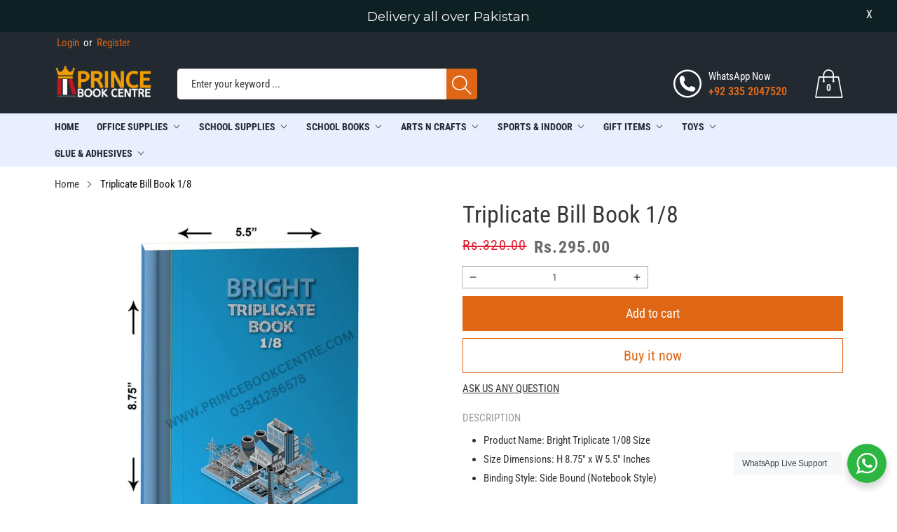

--- FILE ---
content_type: text/html; charset=utf-8
request_url: https://princebookcentre.com/products/triplicate-bill-book-1-8
body_size: 49160
content:
<!doctype html>
<html class="no-js" lang="en">
  <head>
  <!-- Google tag (gtag.js) -->
  <script async src="https://www.googletagmanager.com/gtag/js?id=G-EQXEYZJR63"></script>
  <script>
  window.dataLayer = window.dataLayer || [];
  function gtag(){dataLayer.push(arguments);}
  gtag('js', new Date());

  gtag('config', 'G-EQXEYZJR63');
  </script>
    <meta name="google-site-verification" content="AZN0ow7VDRyjLdBgIYLGcXfMTKgtW3RptA3KAV6A5k0" />
    <meta charset="utf-8">
    <meta http-equiv="X-UA-Compatible" content="IE=edge">
    <meta name="viewport" content="width=device-width,initial-scale=1">
    <meta name="theme-color" content="">
    <link rel="canonical" href="https://princebookcentre.com/products/triplicate-bill-book-1-8">
    <link rel="preconnect" href="https://cdn.shopify.com" crossorigin><link rel="preconnect" href="https://fonts.shopifycdn.com" crossorigin><title>Triplicate Bill Book 1/8
&ndash; Prince Book Centre
</title>

    
      <meta name="description" content="Product Name: Bright Triplicate 1/08 Size Size Dimensions: H 8.75″ x W 5.5″ Inches Binding Style: Side Bound (Notebook Style)">
    

    

<meta property="og:site_name" content="Prince Book Centre">
<meta property="og:url" content="https://princebookcentre.com/products/triplicate-bill-book-1-8">
<meta property="og:title" content="Triplicate Bill Book 1/8">
<meta property="og:type" content="product">
<meta property="og:description" content="Product Name: Bright Triplicate 1/08 Size Size Dimensions: H 8.75″ x W 5.5″ Inches Binding Style: Side Bound (Notebook Style)"><meta property="og:image" content="http://princebookcentre.com/cdn/shop/products/WWW.PRINCEBOOKCENTRE.COM03363399892_16_0fbb6aff-fd12-46a9-b902-6b7a5e5bcac8.jpg?v=1664195952">
  <meta property="og:image:secure_url" content="https://princebookcentre.com/cdn/shop/products/WWW.PRINCEBOOKCENTRE.COM03363399892_16_0fbb6aff-fd12-46a9-b902-6b7a5e5bcac8.jpg?v=1664195952">
  <meta property="og:image:width" content="1000">
  <meta property="og:image:height" content="1000"><meta property="og:price:amount" content="295.00">
  <meta property="og:price:currency" content="PKR"><meta name="twitter:card" content="summary_large_image">
<meta name="twitter:title" content="Triplicate Bill Book 1/8">
<meta name="twitter:description" content="Product Name: Bright Triplicate 1/08 Size Size Dimensions: H 8.75″ x W 5.5″ Inches Binding Style: Side Bound (Notebook Style)">


    <script src="//princebookcentre.com/cdn/shop/t/4/assets/jquery.min.js?v=8324501383853434791655409058" defer="defer"></script>
    <script src="//princebookcentre.com/cdn/shop/t/4/assets/swiper.min.js?v=19857067470180794341655409080" defer="defer"></script>
    <script src="//princebookcentre.com/cdn/shop/t/4/assets/pure-dom.js?v=22050179121500053781655409072" defer="defer"></script>
    <script src="//princebookcentre.com/cdn/shop/t/4/assets/vendor.js?v=120797825104356561011655409082" defer="defer"></script>
    <script src="//princebookcentre.com/cdn/shop/t/4/assets/lazysizes.min.js?v=84414966064882348651655409058" defer="defer"></script><script src="//princebookcentre.com/cdn/shop/t/4/assets/sticky-sidebar.min.js?v=123405615214350053311655409079" defer="defer"></script><script src="//princebookcentre.com/cdn/shop/t/4/assets/global.js?v=6791054378746743821655409056" defer="defer"></script>
    <script src="//princebookcentre.com/cdn/shop/t/4/assets/slideshow.js?v=91817796353213893361655409079" defer="defer"></script>
    
    <script></script>
    
    <script>window.performance && window.performance.mark && window.performance.mark('shopify.content_for_header.start');</script><meta name="facebook-domain-verification" content="0u3dowsddpty8cpsqas6m5xi0r7rho">
<meta name="google-site-verification" content="zTsFqSMh8CAwx5onGCkceXHSNBFA4NxIF-aCWZh7mmk">
<meta id="shopify-digital-wallet" name="shopify-digital-wallet" content="/64791478529/digital_wallets/dialog">
<link rel="alternate" type="application/json+oembed" href="https://princebookcentre.com/products/triplicate-bill-book-1-8.oembed">
<script async="async" src="/checkouts/internal/preloads.js?locale=en-PK"></script>
<script id="shopify-features" type="application/json">{"accessToken":"f7211a9d05fef0d7edb723d14633ad29","betas":["rich-media-storefront-analytics"],"domain":"princebookcentre.com","predictiveSearch":true,"shopId":64791478529,"locale":"en"}</script>
<script>var Shopify = Shopify || {};
Shopify.shop = "prince-book-house.myshopify.com";
Shopify.locale = "en";
Shopify.currency = {"active":"PKR","rate":"1.0"};
Shopify.country = "PK";
Shopify.theme = {"name":"Maxed Theme Final","id":133507055873,"schema_name":"Maxmin","schema_version":"5.0.1","theme_store_id":null,"role":"main"};
Shopify.theme.handle = "null";
Shopify.theme.style = {"id":null,"handle":null};
Shopify.cdnHost = "princebookcentre.com/cdn";
Shopify.routes = Shopify.routes || {};
Shopify.routes.root = "/";</script>
<script type="module">!function(o){(o.Shopify=o.Shopify||{}).modules=!0}(window);</script>
<script>!function(o){function n(){var o=[];function n(){o.push(Array.prototype.slice.apply(arguments))}return n.q=o,n}var t=o.Shopify=o.Shopify||{};t.loadFeatures=n(),t.autoloadFeatures=n()}(window);</script>
<script id="shop-js-analytics" type="application/json">{"pageType":"product"}</script>
<script defer="defer" async type="module" src="//princebookcentre.com/cdn/shopifycloud/shop-js/modules/v2/client.init-shop-cart-sync_BdyHc3Nr.en.esm.js"></script>
<script defer="defer" async type="module" src="//princebookcentre.com/cdn/shopifycloud/shop-js/modules/v2/chunk.common_Daul8nwZ.esm.js"></script>
<script type="module">
  await import("//princebookcentre.com/cdn/shopifycloud/shop-js/modules/v2/client.init-shop-cart-sync_BdyHc3Nr.en.esm.js");
await import("//princebookcentre.com/cdn/shopifycloud/shop-js/modules/v2/chunk.common_Daul8nwZ.esm.js");

  window.Shopify.SignInWithShop?.initShopCartSync?.({"fedCMEnabled":true,"windoidEnabled":true});

</script>
<script>(function() {
  var isLoaded = false;
  function asyncLoad() {
    if (isLoaded) return;
    isLoaded = true;
    var urls = ["https:\/\/cdn.doofinder.com\/shopify\/doofinder-installed.js?shop=prince-book-house.myshopify.com","https:\/\/cdn.commoninja.com\/sdk\/latest\/commonninja.js?shop=prince-book-house.myshopify.com","https:\/\/princebookcentre.com\/apps\/giraffly-gdpr\/gdpr-caa81c6691b2710a010521ff399547e2e41bcb72.js?shop=prince-book-house.myshopify.com"];
    for (var i = 0; i < urls.length; i++) {
      var s = document.createElement('script');
      s.type = 'text/javascript';
      s.async = true;
      s.src = urls[i];
      var x = document.getElementsByTagName('script')[0];
      x.parentNode.insertBefore(s, x);
    }
  };
  if(window.attachEvent) {
    window.attachEvent('onload', asyncLoad);
  } else {
    window.addEventListener('load', asyncLoad, false);
  }
})();</script>
<script id="__st">var __st={"a":64791478529,"offset":18000,"reqid":"10017061-02b7-48c7-8d05-54383bf07b42-1768993431","pageurl":"princebookcentre.com\/products\/triplicate-bill-book-1-8","u":"1441c851097a","p":"product","rtyp":"product","rid":7852376883457};</script>
<script>window.ShopifyPaypalV4VisibilityTracking = true;</script>
<script id="captcha-bootstrap">!function(){'use strict';const t='contact',e='account',n='new_comment',o=[[t,t],['blogs',n],['comments',n],[t,'customer']],c=[[e,'customer_login'],[e,'guest_login'],[e,'recover_customer_password'],[e,'create_customer']],r=t=>t.map((([t,e])=>`form[action*='/${t}']:not([data-nocaptcha='true']) input[name='form_type'][value='${e}']`)).join(','),a=t=>()=>t?[...document.querySelectorAll(t)].map((t=>t.form)):[];function s(){const t=[...o],e=r(t);return a(e)}const i='password',u='form_key',d=['recaptcha-v3-token','g-recaptcha-response','h-captcha-response',i],f=()=>{try{return window.sessionStorage}catch{return}},m='__shopify_v',_=t=>t.elements[u];function p(t,e,n=!1){try{const o=window.sessionStorage,c=JSON.parse(o.getItem(e)),{data:r}=function(t){const{data:e,action:n}=t;return t[m]||n?{data:e,action:n}:{data:t,action:n}}(c);for(const[e,n]of Object.entries(r))t.elements[e]&&(t.elements[e].value=n);n&&o.removeItem(e)}catch(o){console.error('form repopulation failed',{error:o})}}const l='form_type',E='cptcha';function T(t){t.dataset[E]=!0}const w=window,h=w.document,L='Shopify',v='ce_forms',y='captcha';let A=!1;((t,e)=>{const n=(g='f06e6c50-85a8-45c8-87d0-21a2b65856fe',I='https://cdn.shopify.com/shopifycloud/storefront-forms-hcaptcha/ce_storefront_forms_captcha_hcaptcha.v1.5.2.iife.js',D={infoText:'Protected by hCaptcha',privacyText:'Privacy',termsText:'Terms'},(t,e,n)=>{const o=w[L][v],c=o.bindForm;if(c)return c(t,g,e,D).then(n);var r;o.q.push([[t,g,e,D],n]),r=I,A||(h.body.append(Object.assign(h.createElement('script'),{id:'captcha-provider',async:!0,src:r})),A=!0)});var g,I,D;w[L]=w[L]||{},w[L][v]=w[L][v]||{},w[L][v].q=[],w[L][y]=w[L][y]||{},w[L][y].protect=function(t,e){n(t,void 0,e),T(t)},Object.freeze(w[L][y]),function(t,e,n,w,h,L){const[v,y,A,g]=function(t,e,n){const i=e?o:[],u=t?c:[],d=[...i,...u],f=r(d),m=r(i),_=r(d.filter((([t,e])=>n.includes(e))));return[a(f),a(m),a(_),s()]}(w,h,L),I=t=>{const e=t.target;return e instanceof HTMLFormElement?e:e&&e.form},D=t=>v().includes(t);t.addEventListener('submit',(t=>{const e=I(t);if(!e)return;const n=D(e)&&!e.dataset.hcaptchaBound&&!e.dataset.recaptchaBound,o=_(e),c=g().includes(e)&&(!o||!o.value);(n||c)&&t.preventDefault(),c&&!n&&(function(t){try{if(!f())return;!function(t){const e=f();if(!e)return;const n=_(t);if(!n)return;const o=n.value;o&&e.removeItem(o)}(t);const e=Array.from(Array(32),(()=>Math.random().toString(36)[2])).join('');!function(t,e){_(t)||t.append(Object.assign(document.createElement('input'),{type:'hidden',name:u})),t.elements[u].value=e}(t,e),function(t,e){const n=f();if(!n)return;const o=[...t.querySelectorAll(`input[type='${i}']`)].map((({name:t})=>t)),c=[...d,...o],r={};for(const[a,s]of new FormData(t).entries())c.includes(a)||(r[a]=s);n.setItem(e,JSON.stringify({[m]:1,action:t.action,data:r}))}(t,e)}catch(e){console.error('failed to persist form',e)}}(e),e.submit())}));const S=(t,e)=>{t&&!t.dataset[E]&&(n(t,e.some((e=>e===t))),T(t))};for(const o of['focusin','change'])t.addEventListener(o,(t=>{const e=I(t);D(e)&&S(e,y())}));const B=e.get('form_key'),M=e.get(l),P=B&&M;t.addEventListener('DOMContentLoaded',(()=>{const t=y();if(P)for(const e of t)e.elements[l].value===M&&p(e,B);[...new Set([...A(),...v().filter((t=>'true'===t.dataset.shopifyCaptcha))])].forEach((e=>S(e,t)))}))}(h,new URLSearchParams(w.location.search),n,t,e,['guest_login'])})(!0,!0)}();</script>
<script integrity="sha256-4kQ18oKyAcykRKYeNunJcIwy7WH5gtpwJnB7kiuLZ1E=" data-source-attribution="shopify.loadfeatures" defer="defer" src="//princebookcentre.com/cdn/shopifycloud/storefront/assets/storefront/load_feature-a0a9edcb.js" crossorigin="anonymous"></script>
<script data-source-attribution="shopify.dynamic_checkout.dynamic.init">var Shopify=Shopify||{};Shopify.PaymentButton=Shopify.PaymentButton||{isStorefrontPortableWallets:!0,init:function(){window.Shopify.PaymentButton.init=function(){};var t=document.createElement("script");t.src="https://princebookcentre.com/cdn/shopifycloud/portable-wallets/latest/portable-wallets.en.js",t.type="module",document.head.appendChild(t)}};
</script>
<script data-source-attribution="shopify.dynamic_checkout.buyer_consent">
  function portableWalletsHideBuyerConsent(e){var t=document.getElementById("shopify-buyer-consent"),n=document.getElementById("shopify-subscription-policy-button");t&&n&&(t.classList.add("hidden"),t.setAttribute("aria-hidden","true"),n.removeEventListener("click",e))}function portableWalletsShowBuyerConsent(e){var t=document.getElementById("shopify-buyer-consent"),n=document.getElementById("shopify-subscription-policy-button");t&&n&&(t.classList.remove("hidden"),t.removeAttribute("aria-hidden"),n.addEventListener("click",e))}window.Shopify?.PaymentButton&&(window.Shopify.PaymentButton.hideBuyerConsent=portableWalletsHideBuyerConsent,window.Shopify.PaymentButton.showBuyerConsent=portableWalletsShowBuyerConsent);
</script>
<script>
  function portableWalletsCleanup(e){e&&e.src&&console.error("Failed to load portable wallets script "+e.src);var t=document.querySelectorAll("shopify-accelerated-checkout .shopify-payment-button__skeleton, shopify-accelerated-checkout-cart .wallet-cart-button__skeleton"),e=document.getElementById("shopify-buyer-consent");for(let e=0;e<t.length;e++)t[e].remove();e&&e.remove()}function portableWalletsNotLoadedAsModule(e){e instanceof ErrorEvent&&"string"==typeof e.message&&e.message.includes("import.meta")&&"string"==typeof e.filename&&e.filename.includes("portable-wallets")&&(window.removeEventListener("error",portableWalletsNotLoadedAsModule),window.Shopify.PaymentButton.failedToLoad=e,"loading"===document.readyState?document.addEventListener("DOMContentLoaded",window.Shopify.PaymentButton.init):window.Shopify.PaymentButton.init())}window.addEventListener("error",portableWalletsNotLoadedAsModule);
</script>

<script type="module" src="https://princebookcentre.com/cdn/shopifycloud/portable-wallets/latest/portable-wallets.en.js" onError="portableWalletsCleanup(this)" crossorigin="anonymous"></script>
<script nomodule>
  document.addEventListener("DOMContentLoaded", portableWalletsCleanup);
</script>

<link id="shopify-accelerated-checkout-styles" rel="stylesheet" media="screen" href="https://princebookcentre.com/cdn/shopifycloud/portable-wallets/latest/accelerated-checkout-backwards-compat.css" crossorigin="anonymous">
<style id="shopify-accelerated-checkout-cart">
        #shopify-buyer-consent {
  margin-top: 1em;
  display: inline-block;
  width: 100%;
}

#shopify-buyer-consent.hidden {
  display: none;
}

#shopify-subscription-policy-button {
  background: none;
  border: none;
  padding: 0;
  text-decoration: underline;
  font-size: inherit;
  cursor: pointer;
}

#shopify-subscription-policy-button::before {
  box-shadow: none;
}

      </style>

<script>window.performance && window.performance.mark && window.performance.mark('shopify.content_for_header.end');</script>
    

<style data-shopify>
  @font-face {
  font-family: "Roboto Condensed";
  font-weight: 400;
  font-style: normal;
  font-display: swap;
  src: url("//princebookcentre.com/cdn/fonts/roboto_condensed/robotocondensed_n4.01812de96ca5a5e9d19bef3ca9cc80dd1bf6c8b8.woff2") format("woff2"),
       url("//princebookcentre.com/cdn/fonts/roboto_condensed/robotocondensed_n4.3930e6ddba458dc3cb725a82a2668eac3c63c104.woff") format("woff");
}

  @font-face {
  font-family: "Roboto Condensed";
  font-weight: 700;
  font-style: normal;
  font-display: swap;
  src: url("//princebookcentre.com/cdn/fonts/roboto_condensed/robotocondensed_n7.0c73a613503672be244d2f29ab6ddd3fc3cc69ae.woff2") format("woff2"),
       url("//princebookcentre.com/cdn/fonts/roboto_condensed/robotocondensed_n7.ef6ece86ba55f49c27c4904a493c283a40f3a66e.woff") format("woff");
}

  @font-face {
  font-family: "Roboto Condensed";
  font-weight: 400;
  font-style: italic;
  font-display: swap;
  src: url("//princebookcentre.com/cdn/fonts/roboto_condensed/robotocondensed_i4.05c7f163ad2c00a3c4257606d1227691aff9070b.woff2") format("woff2"),
       url("//princebookcentre.com/cdn/fonts/roboto_condensed/robotocondensed_i4.04d9d87e0a45b49fc67a5b9eb5059e1540f5cda3.woff") format("woff");
}

  @font-face {
  font-family: "Roboto Condensed";
  font-weight: 700;
  font-style: italic;
  font-display: swap;
  src: url("//princebookcentre.com/cdn/fonts/roboto_condensed/robotocondensed_i7.bed9f3a01efda68cdff8b63e6195c957a0da68cb.woff2") format("woff2"),
       url("//princebookcentre.com/cdn/fonts/roboto_condensed/robotocondensed_i7.9ca5759a0bcf75a82b270218eab4c83ec254abf8.woff") format("woff");
}

  @font-face {
  font-family: "Roboto Condensed";
  font-weight: 400;
  font-style: normal;
  font-display: swap;
  src: url("//princebookcentre.com/cdn/fonts/roboto_condensed/robotocondensed_n4.01812de96ca5a5e9d19bef3ca9cc80dd1bf6c8b8.woff2") format("woff2"),
       url("//princebookcentre.com/cdn/fonts/roboto_condensed/robotocondensed_n4.3930e6ddba458dc3cb725a82a2668eac3c63c104.woff") format("woff");
}


  :root {--font-body-family: "Roboto Condensed", sans-serif;
    --font-body-style: normal;
    --font-body-weight: 400;

    --font-heading-family: "Roboto Condensed", sans-serif;
    --font-heading-style: normal;
    --font-heading-weight: 400;--color_primary: #df6615;	    
	--color_body: #393939;	   	    	
	--color_heading: #121212;	
	--color_line: #e3e5e7;	
	--color_body_bg: #ffffff;	
	--color_content_bg: #ffffff;--color_header_text: #ffffff;
	--color_header_border: #737981;	
	--color_header_bg: #222931;		
	--color_topheader_text: #ffffff;	
	--color_topheader_border: #222931;	
	--color_topheader_bg: #222931;--color_navigation_text: #222931;	
	--color_navigation_bg: #eaefff;
	--color_navigation_text_hover: #f87733;--color_product_title_text : #161616;			
	--color_price_text : #de5900;
	--color_price_compare_text : #696969;	
	--color_rating_text: #f5cc26;
	--color_price_text_detail: #df1e31;
	--color_price_compare_text_detail: #696969;--color_button_text: #ffffff;
	--color_button_border: #df6615;
	--color_button_bg: #df6615;--color_btn_text1: #df6615;
	--color_btn_border1: #df6615;
	--color_btn_bg1: rgba(0,0,0,0);--color_footer_title_text : #2b2b2b;
	--color_footer_text : #393939;	
	--color_footer_border : #b6b4b4;
	--color_footer_bg : #ffffff;	
	--color_copyright_border : #b6b4b4;
	--color_copyright_text : #454545;	
	--color_copyright_text_hover : #f87733;			
	--color_copyright_link : #f87733;	
	--color_copyright_bg : #ffffff;
  }	  
</style>

    <link rel="stylesheet" href="//princebookcentre.com/cdn/shop/t/4/assets/cs-font-icon.css?v=20232171543814288671763966916" media="print" onload="this.media='all'">
    <link rel="stylesheet" href="//princebookcentre.com/cdn/shop/t/4/assets/swiper-bundle.css?v=157259476856304533321655409080" media="print" onload="this.media='all'">
    <link href="//princebookcentre.com/cdn/shop/t/4/assets/vendor.css?v=71451098745437013431655409082" rel="stylesheet" type="text/css" media="all" />
    <link href="//princebookcentre.com/cdn/shop/t/4/assets/home-section.css?v=16588570737230667271655409056" rel="stylesheet" type="text/css" media="all" />
    
	<link href="//princebookcentre.com/cdn/shop/t/4/assets/component-product-grid.css?v=178346879264588364011657296905" rel="stylesheet" type="text/css" media="all" />
    <link href="//princebookcentre.com/cdn/shop/t/4/assets/component-slider.css?v=174180164528762335231655409049" rel="stylesheet" type="text/css" media="all" />
    <link rel="stylesheet" href="//princebookcentre.com/cdn/shop/t/4/assets/component-modal.css?v=25537308727916973081655409044" media="print" onload="this.media='all'"><link rel="preload" as="font" href="//princebookcentre.com/cdn/fonts/roboto_condensed/robotocondensed_n4.01812de96ca5a5e9d19bef3ca9cc80dd1bf6c8b8.woff2" type="font/woff2" crossorigin><link rel="preload" as="font" href="//princebookcentre.com/cdn/fonts/roboto_condensed/robotocondensed_n4.01812de96ca5a5e9d19bef3ca9cc80dd1bf6c8b8.woff2" type="font/woff2" crossorigin><script>document.documentElement.className = document.documentElement.className.replace('no-js', 'js');</script>
  <!--DOOFINDER-SHOPIFY-->  <script>
  const dfLayerOptions = {
    installationId: '26dc5bd9-f1f4-4b0f-bdf3-abc8f6f9fb18',
    zone: 'eu1'
  };

  /** START SHOPIFY OPTIONS **/dfLayerOptions.language = "en";/** END SHOPIFY OPTIONS **//** START SHOPIFY ADD TO CART **/
document.addEventListener('doofinder.cart.add', function(event) {

  const product_endpoint = new URL(event.detail.link).pathname + '.js'

  fetch(product_endpoint, {
      method: 'GET',
      headers: {
        'Content-Type': 'application/json'
      },
    })
    .then(response => {
      return response.json()
    })
    .then(data => {
      variant_id = get_variant_id(parseInt(event.detail.item_id), data)
      if (variant_id) {
        add_to_cart(variant_id, event.detail.amount)
      } else {
        window.location.href = event.detail.link
      }
    })
    .catch((error) => {
      console.error('Error:', error)
    })

  function get_variant_id(product_id, product_data) {
    if (product_data.variants.length > 1) {
      if (is_variant_id_in_list(product_id, product_data.variants)) {
        return product_id
      }
      return false
    } else {
      return product_data.variants[0].id
    }
  }

  function is_variant_id_in_list(variant_id, variant_list) {
    let is_variant = false

    variant_list.forEach(variant => {
      if (variant.id === variant_id) {
        is_variant = true
      }
    })

    return is_variant
  }

  function add_to_cart(id, amount) {
    let formData = {
      'items': [{
        'id': id,
        'quantity': amount
      }]
    }

    fetch(window.Shopify.routes.root + 'cart/add.js', {
        method: 'POST',
        headers: {
          'Content-Type': 'application/json'
        },
        body: JSON.stringify(formData)
      })

      .then(response => {
        return response.json()
      })
      .catch((error) => {
        console.error('Error:', error)
      });
  }
})
/** END SHOPIFY ADD TO CART **/

  
  (function (l, a, y, e, r, s) {
    r = l.createElement(a); r.onload = e; r.async = 1; r.src = y;
    s = l.getElementsByTagName(a)[0]; s.parentNode.insertBefore(r, s);
  })(document, 'script', 'https://cdn.doofinder.com/livelayer/1/js/loader.min.js', function () {
    doofinderLoader.load(dfLayerOptions);
  });
</script>
  <!--/DOOFINDER-SHOPIFY-->
  










<!-- BEGIN app block: shopify://apps/judge-me-reviews/blocks/judgeme_core/61ccd3b1-a9f2-4160-9fe9-4fec8413e5d8 --><!-- Start of Judge.me Core -->






<link rel="dns-prefetch" href="https://cdnwidget.judge.me">
<link rel="dns-prefetch" href="https://cdn.judge.me">
<link rel="dns-prefetch" href="https://cdn1.judge.me">
<link rel="dns-prefetch" href="https://api.judge.me">

<script data-cfasync='false' class='jdgm-settings-script'>window.jdgmSettings={"pagination":5,"disable_web_reviews":false,"badge_no_review_text":"No reviews","badge_n_reviews_text":"{{ n }} review/reviews","hide_badge_preview_if_no_reviews":true,"badge_hide_text":false,"enforce_center_preview_badge":false,"widget_title":"Customer Reviews","widget_open_form_text":"Write a review","widget_close_form_text":"Cancel review","widget_refresh_page_text":"Refresh page","widget_summary_text":"Based on {{ number_of_reviews }} review/reviews","widget_no_review_text":"Be the first to write a review","widget_name_field_text":"Display name","widget_verified_name_field_text":"Verified Name (public)","widget_name_placeholder_text":"Display name","widget_required_field_error_text":"This field is required.","widget_email_field_text":"Email address","widget_verified_email_field_text":"Verified Email (private, can not be edited)","widget_email_placeholder_text":"Your email address","widget_email_field_error_text":"Please enter a valid email address.","widget_rating_field_text":"Rating","widget_review_title_field_text":"Review Title","widget_review_title_placeholder_text":"Give your review a title","widget_review_body_field_text":"Review content","widget_review_body_placeholder_text":"Start writing here...","widget_pictures_field_text":"Picture/Video (optional)","widget_submit_review_text":"Submit Review","widget_submit_verified_review_text":"Submit Verified Review","widget_submit_success_msg_with_auto_publish":"Thank you! Please refresh the page in a few moments to see your review. You can remove or edit your review by logging into \u003ca href='https://judge.me/login' target='_blank' rel='nofollow noopener'\u003eJudge.me\u003c/a\u003e","widget_submit_success_msg_no_auto_publish":"Thank you! Your review will be published as soon as it is approved by the shop admin. You can remove or edit your review by logging into \u003ca href='https://judge.me/login' target='_blank' rel='nofollow noopener'\u003eJudge.me\u003c/a\u003e","widget_show_default_reviews_out_of_total_text":"Showing {{ n_reviews_shown }} out of {{ n_reviews }} reviews.","widget_show_all_link_text":"Show all","widget_show_less_link_text":"Show less","widget_author_said_text":"{{ reviewer_name }} said:","widget_days_text":"{{ n }} days ago","widget_weeks_text":"{{ n }} week/weeks ago","widget_months_text":"{{ n }} month/months ago","widget_years_text":"{{ n }} year/years ago","widget_yesterday_text":"Yesterday","widget_today_text":"Today","widget_replied_text":"\u003e\u003e {{ shop_name }} replied:","widget_read_more_text":"Read more","widget_reviewer_name_as_initial":"","widget_rating_filter_color":"#fbcd0a","widget_rating_filter_see_all_text":"See all reviews","widget_sorting_most_recent_text":"Most Recent","widget_sorting_highest_rating_text":"Highest Rating","widget_sorting_lowest_rating_text":"Lowest Rating","widget_sorting_with_pictures_text":"Only Pictures","widget_sorting_most_helpful_text":"Most Helpful","widget_open_question_form_text":"Ask a question","widget_reviews_subtab_text":"Reviews","widget_questions_subtab_text":"Questions","widget_question_label_text":"Question","widget_answer_label_text":"Answer","widget_question_placeholder_text":"Write your question here","widget_submit_question_text":"Submit Question","widget_question_submit_success_text":"Thank you for your question! We will notify you once it gets answered.","verified_badge_text":"Verified","verified_badge_bg_color":"","verified_badge_text_color":"","verified_badge_placement":"left-of-reviewer-name","widget_review_max_height":"","widget_hide_border":false,"widget_social_share":false,"widget_thumb":false,"widget_review_location_show":false,"widget_location_format":"","all_reviews_include_out_of_store_products":true,"all_reviews_out_of_store_text":"(out of store)","all_reviews_pagination":100,"all_reviews_product_name_prefix_text":"about","enable_review_pictures":true,"enable_question_anwser":false,"widget_theme":"default","review_date_format":"mm/dd/yyyy","default_sort_method":"most-recent","widget_product_reviews_subtab_text":"Product Reviews","widget_shop_reviews_subtab_text":"Shop Reviews","widget_other_products_reviews_text":"Reviews for other products","widget_store_reviews_subtab_text":"Store reviews","widget_no_store_reviews_text":"This store hasn't received any reviews yet","widget_web_restriction_product_reviews_text":"This product hasn't received any reviews yet","widget_no_items_text":"No items found","widget_show_more_text":"Show more","widget_write_a_store_review_text":"Write a Store Review","widget_other_languages_heading":"Reviews in Other Languages","widget_translate_review_text":"Translate review to {{ language }}","widget_translating_review_text":"Translating...","widget_show_original_translation_text":"Show original ({{ language }})","widget_translate_review_failed_text":"Review couldn't be translated.","widget_translate_review_retry_text":"Retry","widget_translate_review_try_again_later_text":"Try again later","show_product_url_for_grouped_product":false,"widget_sorting_pictures_first_text":"Pictures First","show_pictures_on_all_rev_page_mobile":false,"show_pictures_on_all_rev_page_desktop":false,"floating_tab_hide_mobile_install_preference":false,"floating_tab_button_name":"★ Reviews","floating_tab_title":"Let customers speak for us","floating_tab_button_color":"","floating_tab_button_background_color":"","floating_tab_url":"","floating_tab_url_enabled":false,"floating_tab_tab_style":"text","all_reviews_text_badge_text":"Customers rate us {{ shop.metafields.judgeme.all_reviews_rating | round: 1 }}/5 based on {{ shop.metafields.judgeme.all_reviews_count }} reviews.","all_reviews_text_badge_text_branded_style":"{{ shop.metafields.judgeme.all_reviews_rating | round: 1 }} out of 5 stars based on {{ shop.metafields.judgeme.all_reviews_count }} reviews","is_all_reviews_text_badge_a_link":false,"show_stars_for_all_reviews_text_badge":false,"all_reviews_text_badge_url":"","all_reviews_text_style":"branded","all_reviews_text_color_style":"judgeme_brand_color","all_reviews_text_color":"#108474","all_reviews_text_show_jm_brand":false,"featured_carousel_show_header":true,"featured_carousel_title":"Let customers speak for us","testimonials_carousel_title":"Customers are saying","videos_carousel_title":"Real customer stories","cards_carousel_title":"Customers are saying","featured_carousel_count_text":"from {{ n }} reviews","featured_carousel_add_link_to_all_reviews_page":false,"featured_carousel_url":"","featured_carousel_show_images":true,"featured_carousel_autoslide_interval":5,"featured_carousel_arrows_on_the_sides":false,"featured_carousel_height":250,"featured_carousel_width":80,"featured_carousel_image_size":0,"featured_carousel_image_height":250,"featured_carousel_arrow_color":"#eeeeee","verified_count_badge_style":"branded","verified_count_badge_orientation":"horizontal","verified_count_badge_color_style":"judgeme_brand_color","verified_count_badge_color":"#108474","is_verified_count_badge_a_link":false,"verified_count_badge_url":"","verified_count_badge_show_jm_brand":true,"widget_rating_preset_default":5,"widget_first_sub_tab":"product-reviews","widget_show_histogram":true,"widget_histogram_use_custom_color":false,"widget_pagination_use_custom_color":false,"widget_star_use_custom_color":false,"widget_verified_badge_use_custom_color":false,"widget_write_review_use_custom_color":false,"picture_reminder_submit_button":"Upload Pictures","enable_review_videos":false,"mute_video_by_default":false,"widget_sorting_videos_first_text":"Videos First","widget_review_pending_text":"Pending","featured_carousel_items_for_large_screen":3,"social_share_options_order":"Facebook,Twitter","remove_microdata_snippet":false,"disable_json_ld":false,"enable_json_ld_products":false,"preview_badge_show_question_text":false,"preview_badge_no_question_text":"No questions","preview_badge_n_question_text":"{{ number_of_questions }} question/questions","qa_badge_show_icon":false,"qa_badge_position":"same-row","remove_judgeme_branding":true,"widget_add_search_bar":false,"widget_search_bar_placeholder":"Search","widget_sorting_verified_only_text":"Verified only","featured_carousel_theme":"default","featured_carousel_show_rating":true,"featured_carousel_show_title":true,"featured_carousel_show_body":true,"featured_carousel_show_date":false,"featured_carousel_show_reviewer":true,"featured_carousel_show_product":false,"featured_carousel_header_background_color":"#108474","featured_carousel_header_text_color":"#ffffff","featured_carousel_name_product_separator":"reviewed","featured_carousel_full_star_background":"#108474","featured_carousel_empty_star_background":"#dadada","featured_carousel_vertical_theme_background":"#f9fafb","featured_carousel_verified_badge_enable":true,"featured_carousel_verified_badge_color":"#108474","featured_carousel_border_style":"round","featured_carousel_review_line_length_limit":3,"featured_carousel_more_reviews_button_text":"Read more reviews","featured_carousel_view_product_button_text":"View product","all_reviews_page_load_reviews_on":"scroll","all_reviews_page_load_more_text":"Load More Reviews","disable_fb_tab_reviews":false,"enable_ajax_cdn_cache":false,"widget_advanced_speed_features":5,"widget_public_name_text":"displayed publicly like","default_reviewer_name":"John Smith","default_reviewer_name_has_non_latin":true,"widget_reviewer_anonymous":"Anonymous","medals_widget_title":"Judge.me Review Medals","medals_widget_background_color":"#f9fafb","medals_widget_position":"footer_all_pages","medals_widget_border_color":"#f9fafb","medals_widget_verified_text_position":"left","medals_widget_use_monochromatic_version":false,"medals_widget_elements_color":"#108474","show_reviewer_avatar":true,"widget_invalid_yt_video_url_error_text":"Not a YouTube video URL","widget_max_length_field_error_text":"Please enter no more than {0} characters.","widget_show_country_flag":false,"widget_show_collected_via_shop_app":true,"widget_verified_by_shop_badge_style":"light","widget_verified_by_shop_text":"Verified by Shop","widget_show_photo_gallery":false,"widget_load_with_code_splitting":true,"widget_ugc_install_preference":false,"widget_ugc_title":"Made by us, Shared by you","widget_ugc_subtitle":"Tag us to see your picture featured in our page","widget_ugc_arrows_color":"#ffffff","widget_ugc_primary_button_text":"Buy Now","widget_ugc_primary_button_background_color":"#108474","widget_ugc_primary_button_text_color":"#ffffff","widget_ugc_primary_button_border_width":"0","widget_ugc_primary_button_border_style":"none","widget_ugc_primary_button_border_color":"#108474","widget_ugc_primary_button_border_radius":"25","widget_ugc_secondary_button_text":"Load More","widget_ugc_secondary_button_background_color":"#ffffff","widget_ugc_secondary_button_text_color":"#108474","widget_ugc_secondary_button_border_width":"2","widget_ugc_secondary_button_border_style":"solid","widget_ugc_secondary_button_border_color":"#108474","widget_ugc_secondary_button_border_radius":"25","widget_ugc_reviews_button_text":"View Reviews","widget_ugc_reviews_button_background_color":"#ffffff","widget_ugc_reviews_button_text_color":"#108474","widget_ugc_reviews_button_border_width":"2","widget_ugc_reviews_button_border_style":"solid","widget_ugc_reviews_button_border_color":"#108474","widget_ugc_reviews_button_border_radius":"25","widget_ugc_reviews_button_link_to":"judgeme-reviews-page","widget_ugc_show_post_date":true,"widget_ugc_max_width":"800","widget_rating_metafield_value_type":true,"widget_primary_color":"#E49C00","widget_enable_secondary_color":false,"widget_secondary_color":"#edf5f5","widget_summary_average_rating_text":"{{ average_rating }} out of 5","widget_media_grid_title":"Customer photos \u0026 videos","widget_media_grid_see_more_text":"See more","widget_round_style":false,"widget_show_product_medals":true,"widget_verified_by_judgeme_text":"Verified by Judge.me","widget_show_store_medals":true,"widget_verified_by_judgeme_text_in_store_medals":"Verified by Judge.me","widget_media_field_exceed_quantity_message":"Sorry, we can only accept {{ max_media }} for one review.","widget_media_field_exceed_limit_message":"{{ file_name }} is too large, please select a {{ media_type }} less than {{ size_limit }}MB.","widget_review_submitted_text":"Review Submitted!","widget_question_submitted_text":"Question Submitted!","widget_close_form_text_question":"Cancel","widget_write_your_answer_here_text":"Write your answer here","widget_enabled_branded_link":true,"widget_show_collected_by_judgeme":false,"widget_reviewer_name_color":"","widget_write_review_text_color":"","widget_write_review_bg_color":"","widget_collected_by_judgeme_text":"collected by Judge.me","widget_pagination_type":"standard","widget_load_more_text":"Load More","widget_load_more_color":"#108474","widget_full_review_text":"Full Review","widget_read_more_reviews_text":"Read More Reviews","widget_read_questions_text":"Read Questions","widget_questions_and_answers_text":"Questions \u0026 Answers","widget_verified_by_text":"Verified by","widget_verified_text":"Verified","widget_number_of_reviews_text":"{{ number_of_reviews }} reviews","widget_back_button_text":"Back","widget_next_button_text":"Next","widget_custom_forms_filter_button":"Filters","custom_forms_style":"horizontal","widget_show_review_information":false,"how_reviews_are_collected":"How reviews are collected?","widget_show_review_keywords":false,"widget_gdpr_statement":"How we use your data: We'll only contact you about the review you left, and only if necessary. By submitting your review, you agree to Judge.me's \u003ca href='https://judge.me/terms' target='_blank' rel='nofollow noopener'\u003eterms\u003c/a\u003e, \u003ca href='https://judge.me/privacy' target='_blank' rel='nofollow noopener'\u003eprivacy\u003c/a\u003e and \u003ca href='https://judge.me/content-policy' target='_blank' rel='nofollow noopener'\u003econtent\u003c/a\u003e policies.","widget_multilingual_sorting_enabled":false,"widget_translate_review_content_enabled":false,"widget_translate_review_content_method":"manual","popup_widget_review_selection":"automatically_with_pictures","popup_widget_round_border_style":true,"popup_widget_show_title":true,"popup_widget_show_body":true,"popup_widget_show_reviewer":false,"popup_widget_show_product":true,"popup_widget_show_pictures":true,"popup_widget_use_review_picture":true,"popup_widget_show_on_home_page":true,"popup_widget_show_on_product_page":true,"popup_widget_show_on_collection_page":true,"popup_widget_show_on_cart_page":true,"popup_widget_position":"bottom_left","popup_widget_first_review_delay":5,"popup_widget_duration":5,"popup_widget_interval":5,"popup_widget_review_count":5,"popup_widget_hide_on_mobile":true,"review_snippet_widget_round_border_style":true,"review_snippet_widget_card_color":"#FFFFFF","review_snippet_widget_slider_arrows_background_color":"#FFFFFF","review_snippet_widget_slider_arrows_color":"#000000","review_snippet_widget_star_color":"#108474","show_product_variant":false,"all_reviews_product_variant_label_text":"Variant: ","widget_show_verified_branding":true,"widget_ai_summary_title":"Customers say","widget_ai_summary_disclaimer":"AI-powered review summary based on recent customer reviews","widget_show_ai_summary":false,"widget_show_ai_summary_bg":false,"widget_show_review_title_input":true,"redirect_reviewers_invited_via_email":"external_form","request_store_review_after_product_review":false,"request_review_other_products_in_order":false,"review_form_color_scheme":"default","review_form_corner_style":"square","review_form_star_color":{},"review_form_text_color":"#333333","review_form_background_color":"#ffffff","review_form_field_background_color":"#fafafa","review_form_button_color":{},"review_form_button_text_color":"#ffffff","review_form_modal_overlay_color":"#000000","review_content_screen_title_text":"How would you rate this product?","review_content_introduction_text":"We would love it if you would share a bit about your experience.","store_review_form_title_text":"How would you rate this store?","store_review_form_introduction_text":"We would love it if you would share a bit about your experience.","show_review_guidance_text":true,"one_star_review_guidance_text":"Poor","five_star_review_guidance_text":"Great","customer_information_screen_title_text":"About you","customer_information_introduction_text":"Please tell us more about you.","custom_questions_screen_title_text":"Your experience in more detail","custom_questions_introduction_text":"Here are a few questions to help us understand more about your experience.","review_submitted_screen_title_text":"Thanks for your review!","review_submitted_screen_thank_you_text":"We are processing it and it will appear on the store soon.","review_submitted_screen_email_verification_text":"Please confirm your email by clicking the link we just sent you. This helps us keep reviews authentic.","review_submitted_request_store_review_text":"Would you like to share your experience of shopping with us?","review_submitted_review_other_products_text":"Would you like to review these products?","store_review_screen_title_text":"Would you like to share your experience of shopping with us?","store_review_introduction_text":"We value your feedback and use it to improve. Please share any thoughts or suggestions you have.","reviewer_media_screen_title_picture_text":"Share a picture","reviewer_media_introduction_picture_text":"Upload a photo to support your review.","reviewer_media_screen_title_video_text":"Share a video","reviewer_media_introduction_video_text":"Upload a video to support your review.","reviewer_media_screen_title_picture_or_video_text":"Share a picture or video","reviewer_media_introduction_picture_or_video_text":"Upload a photo or video to support your review.","reviewer_media_youtube_url_text":"Paste your Youtube URL here","advanced_settings_next_step_button_text":"Next","advanced_settings_close_review_button_text":"Close","modal_write_review_flow":false,"write_review_flow_required_text":"Required","write_review_flow_privacy_message_text":"We respect your privacy.","write_review_flow_anonymous_text":"Post review as anonymous","write_review_flow_visibility_text":"This won't be visible to other customers.","write_review_flow_multiple_selection_help_text":"Select as many as you like","write_review_flow_single_selection_help_text":"Select one option","write_review_flow_required_field_error_text":"This field is required","write_review_flow_invalid_email_error_text":"Please enter a valid email address","write_review_flow_max_length_error_text":"Max. {{ max_length }} characters.","write_review_flow_media_upload_text":"\u003cb\u003eClick to upload\u003c/b\u003e or drag and drop","write_review_flow_gdpr_statement":"We'll only contact you about your review if necessary. By submitting your review, you agree to our \u003ca href='https://judge.me/terms' target='_blank' rel='nofollow noopener'\u003eterms and conditions\u003c/a\u003e and \u003ca href='https://judge.me/privacy' target='_blank' rel='nofollow noopener'\u003eprivacy policy\u003c/a\u003e.","rating_only_reviews_enabled":false,"show_negative_reviews_help_screen":false,"new_review_flow_help_screen_rating_threshold":3,"negative_review_resolution_screen_title_text":"Tell us more","negative_review_resolution_text":"Your experience matters to us. If there were issues with your purchase, we're here to help. Feel free to reach out to us, we'd love the opportunity to make things right.","negative_review_resolution_button_text":"Contact us","negative_review_resolution_proceed_with_review_text":"Leave a review","negative_review_resolution_subject":"Issue with purchase from {{ shop_name }}.{{ order_name }}","preview_badge_collection_page_install_status":false,"widget_review_custom_css":"","preview_badge_custom_css":"","preview_badge_stars_count":"5-stars","featured_carousel_custom_css":"","floating_tab_custom_css":"","all_reviews_widget_custom_css":"","medals_widget_custom_css":"","verified_badge_custom_css":"","all_reviews_text_custom_css":"","transparency_badges_collected_via_store_invite":false,"transparency_badges_from_another_provider":false,"transparency_badges_collected_from_store_visitor":false,"transparency_badges_collected_by_verified_review_provider":false,"transparency_badges_earned_reward":false,"transparency_badges_collected_via_store_invite_text":"Review collected via store invitation","transparency_badges_from_another_provider_text":"Review collected from another provider","transparency_badges_collected_from_store_visitor_text":"Review collected from a store visitor","transparency_badges_written_in_google_text":"Review written in Google","transparency_badges_written_in_etsy_text":"Review written in Etsy","transparency_badges_written_in_shop_app_text":"Review written in Shop App","transparency_badges_earned_reward_text":"Review earned a reward for future purchase","product_review_widget_per_page":10,"widget_store_review_label_text":"Review about the store","checkout_comment_extension_title_on_product_page":"Customer Comments","checkout_comment_extension_num_latest_comment_show":5,"checkout_comment_extension_format":"name_and_timestamp","checkout_comment_customer_name":"last_initial","checkout_comment_comment_notification":true,"preview_badge_collection_page_install_preference":false,"preview_badge_home_page_install_preference":false,"preview_badge_product_page_install_preference":false,"review_widget_install_preference":"","review_carousel_install_preference":false,"floating_reviews_tab_install_preference":"none","verified_reviews_count_badge_install_preference":false,"all_reviews_text_install_preference":false,"review_widget_best_location":false,"judgeme_medals_install_preference":false,"review_widget_revamp_enabled":false,"review_widget_qna_enabled":false,"review_widget_header_theme":"minimal","review_widget_widget_title_enabled":true,"review_widget_header_text_size":"medium","review_widget_header_text_weight":"regular","review_widget_average_rating_style":"compact","review_widget_bar_chart_enabled":true,"review_widget_bar_chart_type":"numbers","review_widget_bar_chart_style":"standard","review_widget_expanded_media_gallery_enabled":false,"review_widget_reviews_section_theme":"standard","review_widget_image_style":"thumbnails","review_widget_review_image_ratio":"square","review_widget_stars_size":"medium","review_widget_verified_badge":"standard_text","review_widget_review_title_text_size":"medium","review_widget_review_text_size":"medium","review_widget_review_text_length":"medium","review_widget_number_of_columns_desktop":3,"review_widget_carousel_transition_speed":5,"review_widget_custom_questions_answers_display":"always","review_widget_button_text_color":"#FFFFFF","review_widget_text_color":"#000000","review_widget_lighter_text_color":"#7B7B7B","review_widget_corner_styling":"soft","review_widget_review_word_singular":"review","review_widget_review_word_plural":"reviews","review_widget_voting_label":"Helpful?","review_widget_shop_reply_label":"Reply from {{ shop_name }}:","review_widget_filters_title":"Filters","qna_widget_question_word_singular":"Question","qna_widget_question_word_plural":"Questions","qna_widget_answer_reply_label":"Answer from {{ answerer_name }}:","qna_content_screen_title_text":"Ask a question about this product","qna_widget_question_required_field_error_text":"Please enter your question.","qna_widget_flow_gdpr_statement":"We'll only contact you about your question if necessary. By submitting your question, you agree to our \u003ca href='https://judge.me/terms' target='_blank' rel='nofollow noopener'\u003eterms and conditions\u003c/a\u003e and \u003ca href='https://judge.me/privacy' target='_blank' rel='nofollow noopener'\u003eprivacy policy\u003c/a\u003e.","qna_widget_question_submitted_text":"Thanks for your question!","qna_widget_close_form_text_question":"Close","qna_widget_question_submit_success_text":"We’ll notify you by email when your question is answered.","all_reviews_widget_v2025_enabled":false,"all_reviews_widget_v2025_header_theme":"default","all_reviews_widget_v2025_widget_title_enabled":true,"all_reviews_widget_v2025_header_text_size":"medium","all_reviews_widget_v2025_header_text_weight":"regular","all_reviews_widget_v2025_average_rating_style":"compact","all_reviews_widget_v2025_bar_chart_enabled":true,"all_reviews_widget_v2025_bar_chart_type":"numbers","all_reviews_widget_v2025_bar_chart_style":"standard","all_reviews_widget_v2025_expanded_media_gallery_enabled":false,"all_reviews_widget_v2025_show_store_medals":true,"all_reviews_widget_v2025_show_photo_gallery":true,"all_reviews_widget_v2025_show_review_keywords":false,"all_reviews_widget_v2025_show_ai_summary":false,"all_reviews_widget_v2025_show_ai_summary_bg":false,"all_reviews_widget_v2025_add_search_bar":false,"all_reviews_widget_v2025_default_sort_method":"most-recent","all_reviews_widget_v2025_reviews_per_page":10,"all_reviews_widget_v2025_reviews_section_theme":"default","all_reviews_widget_v2025_image_style":"thumbnails","all_reviews_widget_v2025_review_image_ratio":"square","all_reviews_widget_v2025_stars_size":"medium","all_reviews_widget_v2025_verified_badge":"bold_badge","all_reviews_widget_v2025_review_title_text_size":"medium","all_reviews_widget_v2025_review_text_size":"medium","all_reviews_widget_v2025_review_text_length":"medium","all_reviews_widget_v2025_number_of_columns_desktop":3,"all_reviews_widget_v2025_carousel_transition_speed":5,"all_reviews_widget_v2025_custom_questions_answers_display":"always","all_reviews_widget_v2025_show_product_variant":false,"all_reviews_widget_v2025_show_reviewer_avatar":true,"all_reviews_widget_v2025_reviewer_name_as_initial":"","all_reviews_widget_v2025_review_location_show":false,"all_reviews_widget_v2025_location_format":"","all_reviews_widget_v2025_show_country_flag":false,"all_reviews_widget_v2025_verified_by_shop_badge_style":"light","all_reviews_widget_v2025_social_share":false,"all_reviews_widget_v2025_social_share_options_order":"Facebook,Twitter,LinkedIn,Pinterest","all_reviews_widget_v2025_pagination_type":"standard","all_reviews_widget_v2025_button_text_color":"#FFFFFF","all_reviews_widget_v2025_text_color":"#000000","all_reviews_widget_v2025_lighter_text_color":"#7B7B7B","all_reviews_widget_v2025_corner_styling":"soft","all_reviews_widget_v2025_title":"Customer reviews","all_reviews_widget_v2025_ai_summary_title":"Customers say about this store","all_reviews_widget_v2025_no_review_text":"Be the first to write a review","platform":"shopify","branding_url":"https://app.judge.me/reviews","branding_text":"Powered by Judge.me","locale":"en","reply_name":"Prince Book Centre","widget_version":"3.0","footer":true,"autopublish":true,"review_dates":true,"enable_custom_form":false,"shop_locale":"en","enable_multi_locales_translations":false,"show_review_title_input":true,"review_verification_email_status":"always","can_be_branded":false,"reply_name_text":"Prince Book Centre"};</script> <style class='jdgm-settings-style'>.jdgm-xx{left:0}:root{--jdgm-primary-color: #E49C00;--jdgm-secondary-color: rgba(228,156,0,0.1);--jdgm-star-color: #E49C00;--jdgm-write-review-text-color: white;--jdgm-write-review-bg-color: #E49C00;--jdgm-paginate-color: #E49C00;--jdgm-border-radius: 0;--jdgm-reviewer-name-color: #E49C00}.jdgm-histogram__bar-content{background-color:#E49C00}.jdgm-rev[data-verified-buyer=true] .jdgm-rev__icon.jdgm-rev__icon:after,.jdgm-rev__buyer-badge.jdgm-rev__buyer-badge{color:white;background-color:#E49C00}.jdgm-review-widget--small .jdgm-gallery.jdgm-gallery .jdgm-gallery__thumbnail-link:nth-child(8) .jdgm-gallery__thumbnail-wrapper.jdgm-gallery__thumbnail-wrapper:before{content:"See more"}@media only screen and (min-width: 768px){.jdgm-gallery.jdgm-gallery .jdgm-gallery__thumbnail-link:nth-child(8) .jdgm-gallery__thumbnail-wrapper.jdgm-gallery__thumbnail-wrapper:before{content:"See more"}}.jdgm-prev-badge[data-average-rating='0.00']{display:none !important}.jdgm-author-all-initials{display:none !important}.jdgm-author-last-initial{display:none !important}.jdgm-rev-widg__title{visibility:hidden}.jdgm-rev-widg__summary-text{visibility:hidden}.jdgm-prev-badge__text{visibility:hidden}.jdgm-rev__prod-link-prefix:before{content:'about'}.jdgm-rev__variant-label:before{content:'Variant: '}.jdgm-rev__out-of-store-text:before{content:'(out of store)'}@media only screen and (min-width: 768px){.jdgm-rev__pics .jdgm-rev_all-rev-page-picture-separator,.jdgm-rev__pics .jdgm-rev__product-picture{display:none}}@media only screen and (max-width: 768px){.jdgm-rev__pics .jdgm-rev_all-rev-page-picture-separator,.jdgm-rev__pics .jdgm-rev__product-picture{display:none}}.jdgm-preview-badge[data-template="product"]{display:none !important}.jdgm-preview-badge[data-template="collection"]{display:none !important}.jdgm-preview-badge[data-template="index"]{display:none !important}.jdgm-review-widget[data-from-snippet="true"]{display:none !important}.jdgm-verified-count-badget[data-from-snippet="true"]{display:none !important}.jdgm-carousel-wrapper[data-from-snippet="true"]{display:none !important}.jdgm-all-reviews-text[data-from-snippet="true"]{display:none !important}.jdgm-medals-section[data-from-snippet="true"]{display:none !important}.jdgm-ugc-media-wrapper[data-from-snippet="true"]{display:none !important}.jdgm-rev__transparency-badge[data-badge-type="review_collected_via_store_invitation"]{display:none !important}.jdgm-rev__transparency-badge[data-badge-type="review_collected_from_another_provider"]{display:none !important}.jdgm-rev__transparency-badge[data-badge-type="review_collected_from_store_visitor"]{display:none !important}.jdgm-rev__transparency-badge[data-badge-type="review_written_in_etsy"]{display:none !important}.jdgm-rev__transparency-badge[data-badge-type="review_written_in_google_business"]{display:none !important}.jdgm-rev__transparency-badge[data-badge-type="review_written_in_shop_app"]{display:none !important}.jdgm-rev__transparency-badge[data-badge-type="review_earned_for_future_purchase"]{display:none !important}.jdgm-review-snippet-widget .jdgm-rev-snippet-widget__cards-container .jdgm-rev-snippet-card{border-radius:8px;background:#fff}.jdgm-review-snippet-widget .jdgm-rev-snippet-widget__cards-container .jdgm-rev-snippet-card__rev-rating .jdgm-star{color:#108474}.jdgm-review-snippet-widget .jdgm-rev-snippet-widget__prev-btn,.jdgm-review-snippet-widget .jdgm-rev-snippet-widget__next-btn{border-radius:50%;background:#fff}.jdgm-review-snippet-widget .jdgm-rev-snippet-widget__prev-btn>svg,.jdgm-review-snippet-widget .jdgm-rev-snippet-widget__next-btn>svg{fill:#000}.jdgm-full-rev-modal.rev-snippet-widget .jm-mfp-container .jm-mfp-content,.jdgm-full-rev-modal.rev-snippet-widget .jm-mfp-container .jdgm-full-rev__icon,.jdgm-full-rev-modal.rev-snippet-widget .jm-mfp-container .jdgm-full-rev__pic-img,.jdgm-full-rev-modal.rev-snippet-widget .jm-mfp-container .jdgm-full-rev__reply{border-radius:8px}.jdgm-full-rev-modal.rev-snippet-widget .jm-mfp-container .jdgm-full-rev[data-verified-buyer="true"] .jdgm-full-rev__icon::after{border-radius:8px}.jdgm-full-rev-modal.rev-snippet-widget .jm-mfp-container .jdgm-full-rev .jdgm-rev__buyer-badge{border-radius:calc( 8px / 2 )}.jdgm-full-rev-modal.rev-snippet-widget .jm-mfp-container .jdgm-full-rev .jdgm-full-rev__replier::before{content:'Prince Book Centre'}.jdgm-full-rev-modal.rev-snippet-widget .jm-mfp-container .jdgm-full-rev .jdgm-full-rev__product-button{border-radius:calc( 8px * 6 )}
</style> <style class='jdgm-settings-style'></style>

  
  
  
  <style class='jdgm-miracle-styles'>
  @-webkit-keyframes jdgm-spin{0%{-webkit-transform:rotate(0deg);-ms-transform:rotate(0deg);transform:rotate(0deg)}100%{-webkit-transform:rotate(359deg);-ms-transform:rotate(359deg);transform:rotate(359deg)}}@keyframes jdgm-spin{0%{-webkit-transform:rotate(0deg);-ms-transform:rotate(0deg);transform:rotate(0deg)}100%{-webkit-transform:rotate(359deg);-ms-transform:rotate(359deg);transform:rotate(359deg)}}@font-face{font-family:'JudgemeStar';src:url("[data-uri]") format("woff");font-weight:normal;font-style:normal}.jdgm-star{font-family:'JudgemeStar';display:inline !important;text-decoration:none !important;padding:0 4px 0 0 !important;margin:0 !important;font-weight:bold;opacity:1;-webkit-font-smoothing:antialiased;-moz-osx-font-smoothing:grayscale}.jdgm-star:hover{opacity:1}.jdgm-star:last-of-type{padding:0 !important}.jdgm-star.jdgm--on:before{content:"\e000"}.jdgm-star.jdgm--off:before{content:"\e001"}.jdgm-star.jdgm--half:before{content:"\e002"}.jdgm-widget *{margin:0;line-height:1.4;-webkit-box-sizing:border-box;-moz-box-sizing:border-box;box-sizing:border-box;-webkit-overflow-scrolling:touch}.jdgm-hidden{display:none !important;visibility:hidden !important}.jdgm-temp-hidden{display:none}.jdgm-spinner{width:40px;height:40px;margin:auto;border-radius:50%;border-top:2px solid #eee;border-right:2px solid #eee;border-bottom:2px solid #eee;border-left:2px solid #ccc;-webkit-animation:jdgm-spin 0.8s infinite linear;animation:jdgm-spin 0.8s infinite linear}.jdgm-spinner:empty{display:block}.jdgm-prev-badge{display:block !important}

</style>


  
  
   


<script data-cfasync='false' class='jdgm-script'>
!function(e){window.jdgm=window.jdgm||{},jdgm.CDN_HOST="https://cdnwidget.judge.me/",jdgm.CDN_HOST_ALT="https://cdn2.judge.me/cdn/widget_frontend/",jdgm.API_HOST="https://api.judge.me/",jdgm.CDN_BASE_URL="https://cdn.shopify.com/extensions/019bdc9e-9889-75cc-9a3d-a887384f20d4/judgeme-extensions-301/assets/",
jdgm.docReady=function(d){(e.attachEvent?"complete"===e.readyState:"loading"!==e.readyState)?
setTimeout(d,0):e.addEventListener("DOMContentLoaded",d)},jdgm.loadCSS=function(d,t,o,a){
!o&&jdgm.loadCSS.requestedUrls.indexOf(d)>=0||(jdgm.loadCSS.requestedUrls.push(d),
(a=e.createElement("link")).rel="stylesheet",a.class="jdgm-stylesheet",a.media="nope!",
a.href=d,a.onload=function(){this.media="all",t&&setTimeout(t)},e.body.appendChild(a))},
jdgm.loadCSS.requestedUrls=[],jdgm.loadJS=function(e,d){var t=new XMLHttpRequest;
t.onreadystatechange=function(){4===t.readyState&&(Function(t.response)(),d&&d(t.response))},
t.open("GET",e),t.onerror=function(){if(e.indexOf(jdgm.CDN_HOST)===0&&jdgm.CDN_HOST_ALT!==jdgm.CDN_HOST){var f=e.replace(jdgm.CDN_HOST,jdgm.CDN_HOST_ALT);jdgm.loadJS(f,d)}},t.send()},jdgm.docReady((function(){(window.jdgmLoadCSS||e.querySelectorAll(
".jdgm-widget, .jdgm-all-reviews-page").length>0)&&(jdgmSettings.widget_load_with_code_splitting?
parseFloat(jdgmSettings.widget_version)>=3?jdgm.loadCSS(jdgm.CDN_HOST+"widget_v3/base.css"):
jdgm.loadCSS(jdgm.CDN_HOST+"widget/base.css"):jdgm.loadCSS(jdgm.CDN_HOST+"shopify_v2.css"),
jdgm.loadJS(jdgm.CDN_HOST+"loa"+"der.js"))}))}(document);
</script>
<noscript><link rel="stylesheet" type="text/css" media="all" href="https://cdnwidget.judge.me/shopify_v2.css"></noscript>

<!-- BEGIN app snippet: theme_fix_tags --><script>
  (function() {
    var jdgmThemeFixes = null;
    if (!jdgmThemeFixes) return;
    var thisThemeFix = jdgmThemeFixes[Shopify.theme.id];
    if (!thisThemeFix) return;

    if (thisThemeFix.html) {
      document.addEventListener("DOMContentLoaded", function() {
        var htmlDiv = document.createElement('div');
        htmlDiv.classList.add('jdgm-theme-fix-html');
        htmlDiv.innerHTML = thisThemeFix.html;
        document.body.append(htmlDiv);
      });
    };

    if (thisThemeFix.css) {
      var styleTag = document.createElement('style');
      styleTag.classList.add('jdgm-theme-fix-style');
      styleTag.innerHTML = thisThemeFix.css;
      document.head.append(styleTag);
    };

    if (thisThemeFix.js) {
      var scriptTag = document.createElement('script');
      scriptTag.classList.add('jdgm-theme-fix-script');
      scriptTag.innerHTML = thisThemeFix.js;
      document.head.append(scriptTag);
    };
  })();
</script>
<!-- END app snippet -->
<!-- End of Judge.me Core -->



<!-- END app block --><!-- BEGIN app block: shopify://apps/frequently-bought/blocks/app-embed-block/b1a8cbea-c844-4842-9529-7c62dbab1b1f --><script>
    window.codeblackbelt = window.codeblackbelt || {};
    window.codeblackbelt.shop = window.codeblackbelt.shop || 'prince-book-house.myshopify.com';
    
        window.codeblackbelt.productId = 7852376883457;</script><script src="//cdn.codeblackbelt.com/widgets/frequently-bought-together/main.min.js?version=2026012116+0500" async></script>
 <!-- END app block --><script src="https://cdn.shopify.com/extensions/019bdc9e-9889-75cc-9a3d-a887384f20d4/judgeme-extensions-301/assets/loader.js" type="text/javascript" defer="defer"></script>
<link href="https://monorail-edge.shopifysvc.com" rel="dns-prefetch">
<script>(function(){if ("sendBeacon" in navigator && "performance" in window) {try {var session_token_from_headers = performance.getEntriesByType('navigation')[0].serverTiming.find(x => x.name == '_s').description;} catch {var session_token_from_headers = undefined;}var session_cookie_matches = document.cookie.match(/_shopify_s=([^;]*)/);var session_token_from_cookie = session_cookie_matches && session_cookie_matches.length === 2 ? session_cookie_matches[1] : "";var session_token = session_token_from_headers || session_token_from_cookie || "";function handle_abandonment_event(e) {var entries = performance.getEntries().filter(function(entry) {return /monorail-edge.shopifysvc.com/.test(entry.name);});if (!window.abandonment_tracked && entries.length === 0) {window.abandonment_tracked = true;var currentMs = Date.now();var navigation_start = performance.timing.navigationStart;var payload = {shop_id: 64791478529,url: window.location.href,navigation_start,duration: currentMs - navigation_start,session_token,page_type: "product"};window.navigator.sendBeacon("https://monorail-edge.shopifysvc.com/v1/produce", JSON.stringify({schema_id: "online_store_buyer_site_abandonment/1.1",payload: payload,metadata: {event_created_at_ms: currentMs,event_sent_at_ms: currentMs}}));}}window.addEventListener('pagehide', handle_abandonment_event);}}());</script>
<script id="web-pixels-manager-setup">(function e(e,d,r,n,o){if(void 0===o&&(o={}),!Boolean(null===(a=null===(i=window.Shopify)||void 0===i?void 0:i.analytics)||void 0===a?void 0:a.replayQueue)){var i,a;window.Shopify=window.Shopify||{};var t=window.Shopify;t.analytics=t.analytics||{};var s=t.analytics;s.replayQueue=[],s.publish=function(e,d,r){return s.replayQueue.push([e,d,r]),!0};try{self.performance.mark("wpm:start")}catch(e){}var l=function(){var e={modern:/Edge?\/(1{2}[4-9]|1[2-9]\d|[2-9]\d{2}|\d{4,})\.\d+(\.\d+|)|Firefox\/(1{2}[4-9]|1[2-9]\d|[2-9]\d{2}|\d{4,})\.\d+(\.\d+|)|Chrom(ium|e)\/(9{2}|\d{3,})\.\d+(\.\d+|)|(Maci|X1{2}).+ Version\/(15\.\d+|(1[6-9]|[2-9]\d|\d{3,})\.\d+)([,.]\d+|)( \(\w+\)|)( Mobile\/\w+|) Safari\/|Chrome.+OPR\/(9{2}|\d{3,})\.\d+\.\d+|(CPU[ +]OS|iPhone[ +]OS|CPU[ +]iPhone|CPU IPhone OS|CPU iPad OS)[ +]+(15[._]\d+|(1[6-9]|[2-9]\d|\d{3,})[._]\d+)([._]\d+|)|Android:?[ /-](13[3-9]|1[4-9]\d|[2-9]\d{2}|\d{4,})(\.\d+|)(\.\d+|)|Android.+Firefox\/(13[5-9]|1[4-9]\d|[2-9]\d{2}|\d{4,})\.\d+(\.\d+|)|Android.+Chrom(ium|e)\/(13[3-9]|1[4-9]\d|[2-9]\d{2}|\d{4,})\.\d+(\.\d+|)|SamsungBrowser\/([2-9]\d|\d{3,})\.\d+/,legacy:/Edge?\/(1[6-9]|[2-9]\d|\d{3,})\.\d+(\.\d+|)|Firefox\/(5[4-9]|[6-9]\d|\d{3,})\.\d+(\.\d+|)|Chrom(ium|e)\/(5[1-9]|[6-9]\d|\d{3,})\.\d+(\.\d+|)([\d.]+$|.*Safari\/(?![\d.]+ Edge\/[\d.]+$))|(Maci|X1{2}).+ Version\/(10\.\d+|(1[1-9]|[2-9]\d|\d{3,})\.\d+)([,.]\d+|)( \(\w+\)|)( Mobile\/\w+|) Safari\/|Chrome.+OPR\/(3[89]|[4-9]\d|\d{3,})\.\d+\.\d+|(CPU[ +]OS|iPhone[ +]OS|CPU[ +]iPhone|CPU IPhone OS|CPU iPad OS)[ +]+(10[._]\d+|(1[1-9]|[2-9]\d|\d{3,})[._]\d+)([._]\d+|)|Android:?[ /-](13[3-9]|1[4-9]\d|[2-9]\d{2}|\d{4,})(\.\d+|)(\.\d+|)|Mobile Safari.+OPR\/([89]\d|\d{3,})\.\d+\.\d+|Android.+Firefox\/(13[5-9]|1[4-9]\d|[2-9]\d{2}|\d{4,})\.\d+(\.\d+|)|Android.+Chrom(ium|e)\/(13[3-9]|1[4-9]\d|[2-9]\d{2}|\d{4,})\.\d+(\.\d+|)|Android.+(UC? ?Browser|UCWEB|U3)[ /]?(15\.([5-9]|\d{2,})|(1[6-9]|[2-9]\d|\d{3,})\.\d+)\.\d+|SamsungBrowser\/(5\.\d+|([6-9]|\d{2,})\.\d+)|Android.+MQ{2}Browser\/(14(\.(9|\d{2,})|)|(1[5-9]|[2-9]\d|\d{3,})(\.\d+|))(\.\d+|)|K[Aa][Ii]OS\/(3\.\d+|([4-9]|\d{2,})\.\d+)(\.\d+|)/},d=e.modern,r=e.legacy,n=navigator.userAgent;return n.match(d)?"modern":n.match(r)?"legacy":"unknown"}(),u="modern"===l?"modern":"legacy",c=(null!=n?n:{modern:"",legacy:""})[u],f=function(e){return[e.baseUrl,"/wpm","/b",e.hashVersion,"modern"===e.buildTarget?"m":"l",".js"].join("")}({baseUrl:d,hashVersion:r,buildTarget:u}),m=function(e){var d=e.version,r=e.bundleTarget,n=e.surface,o=e.pageUrl,i=e.monorailEndpoint;return{emit:function(e){var a=e.status,t=e.errorMsg,s=(new Date).getTime(),l=JSON.stringify({metadata:{event_sent_at_ms:s},events:[{schema_id:"web_pixels_manager_load/3.1",payload:{version:d,bundle_target:r,page_url:o,status:a,surface:n,error_msg:t},metadata:{event_created_at_ms:s}}]});if(!i)return console&&console.warn&&console.warn("[Web Pixels Manager] No Monorail endpoint provided, skipping logging."),!1;try{return self.navigator.sendBeacon.bind(self.navigator)(i,l)}catch(e){}var u=new XMLHttpRequest;try{return u.open("POST",i,!0),u.setRequestHeader("Content-Type","text/plain"),u.send(l),!0}catch(e){return console&&console.warn&&console.warn("[Web Pixels Manager] Got an unhandled error while logging to Monorail."),!1}}}}({version:r,bundleTarget:l,surface:e.surface,pageUrl:self.location.href,monorailEndpoint:e.monorailEndpoint});try{o.browserTarget=l,function(e){var d=e.src,r=e.async,n=void 0===r||r,o=e.onload,i=e.onerror,a=e.sri,t=e.scriptDataAttributes,s=void 0===t?{}:t,l=document.createElement("script"),u=document.querySelector("head"),c=document.querySelector("body");if(l.async=n,l.src=d,a&&(l.integrity=a,l.crossOrigin="anonymous"),s)for(var f in s)if(Object.prototype.hasOwnProperty.call(s,f))try{l.dataset[f]=s[f]}catch(e){}if(o&&l.addEventListener("load",o),i&&l.addEventListener("error",i),u)u.appendChild(l);else{if(!c)throw new Error("Did not find a head or body element to append the script");c.appendChild(l)}}({src:f,async:!0,onload:function(){if(!function(){var e,d;return Boolean(null===(d=null===(e=window.Shopify)||void 0===e?void 0:e.analytics)||void 0===d?void 0:d.initialized)}()){var d=window.webPixelsManager.init(e)||void 0;if(d){var r=window.Shopify.analytics;r.replayQueue.forEach((function(e){var r=e[0],n=e[1],o=e[2];d.publishCustomEvent(r,n,o)})),r.replayQueue=[],r.publish=d.publishCustomEvent,r.visitor=d.visitor,r.initialized=!0}}},onerror:function(){return m.emit({status:"failed",errorMsg:"".concat(f," has failed to load")})},sri:function(e){var d=/^sha384-[A-Za-z0-9+/=]+$/;return"string"==typeof e&&d.test(e)}(c)?c:"",scriptDataAttributes:o}),m.emit({status:"loading"})}catch(e){m.emit({status:"failed",errorMsg:(null==e?void 0:e.message)||"Unknown error"})}}})({shopId: 64791478529,storefrontBaseUrl: "https://princebookcentre.com",extensionsBaseUrl: "https://extensions.shopifycdn.com/cdn/shopifycloud/web-pixels-manager",monorailEndpoint: "https://monorail-edge.shopifysvc.com/unstable/produce_batch",surface: "storefront-renderer",enabledBetaFlags: ["2dca8a86"],webPixelsConfigList: [{"id":"901677313","configuration":"{\"webPixelName\":\"Judge.me\"}","eventPayloadVersion":"v1","runtimeContext":"STRICT","scriptVersion":"34ad157958823915625854214640f0bf","type":"APP","apiClientId":683015,"privacyPurposes":["ANALYTICS"],"dataSharingAdjustments":{"protectedCustomerApprovalScopes":["read_customer_email","read_customer_name","read_customer_personal_data","read_customer_phone"]}},{"id":"528384257","configuration":"{\"config\":\"{\\\"pixel_id\\\":\\\"GT-TNH984L\\\",\\\"gtag_events\\\":[{\\\"type\\\":\\\"purchase\\\",\\\"action_label\\\":\\\"MC-WCLZQTT6TP\\\"},{\\\"type\\\":\\\"page_view\\\",\\\"action_label\\\":\\\"MC-WCLZQTT6TP\\\"},{\\\"type\\\":\\\"view_item\\\",\\\"action_label\\\":\\\"MC-WCLZQTT6TP\\\"}],\\\"enable_monitoring_mode\\\":false}\"}","eventPayloadVersion":"v1","runtimeContext":"OPEN","scriptVersion":"b2a88bafab3e21179ed38636efcd8a93","type":"APP","apiClientId":1780363,"privacyPurposes":[],"dataSharingAdjustments":{"protectedCustomerApprovalScopes":["read_customer_address","read_customer_email","read_customer_name","read_customer_personal_data","read_customer_phone"]}},{"id":"198181121","configuration":"{\"pixel_id\":\"600030541334885\",\"pixel_type\":\"facebook_pixel\",\"metaapp_system_user_token\":\"-\"}","eventPayloadVersion":"v1","runtimeContext":"OPEN","scriptVersion":"ca16bc87fe92b6042fbaa3acc2fbdaa6","type":"APP","apiClientId":2329312,"privacyPurposes":["ANALYTICS","MARKETING","SALE_OF_DATA"],"dataSharingAdjustments":{"protectedCustomerApprovalScopes":["read_customer_address","read_customer_email","read_customer_name","read_customer_personal_data","read_customer_phone"]}},{"id":"66912513","eventPayloadVersion":"v1","runtimeContext":"LAX","scriptVersion":"1","type":"CUSTOM","privacyPurposes":["ANALYTICS"],"name":"Google Analytics tag (migrated)"},{"id":"shopify-app-pixel","configuration":"{}","eventPayloadVersion":"v1","runtimeContext":"STRICT","scriptVersion":"0450","apiClientId":"shopify-pixel","type":"APP","privacyPurposes":["ANALYTICS","MARKETING"]},{"id":"shopify-custom-pixel","eventPayloadVersion":"v1","runtimeContext":"LAX","scriptVersion":"0450","apiClientId":"shopify-pixel","type":"CUSTOM","privacyPurposes":["ANALYTICS","MARKETING"]}],isMerchantRequest: false,initData: {"shop":{"name":"Prince Book Centre","paymentSettings":{"currencyCode":"PKR"},"myshopifyDomain":"prince-book-house.myshopify.com","countryCode":"PK","storefrontUrl":"https:\/\/princebookcentre.com"},"customer":null,"cart":null,"checkout":null,"productVariants":[{"price":{"amount":295.0,"currencyCode":"PKR"},"product":{"title":"Triplicate Bill Book 1\/8","vendor":"HB","id":"7852376883457","untranslatedTitle":"Triplicate Bill Book 1\/8","url":"\/products\/triplicate-bill-book-1-8","type":""},"id":"43392688292097","image":{"src":"\/\/princebookcentre.com\/cdn\/shop\/products\/WWW.PRINCEBOOKCENTRE.COM03363399892_16_0fbb6aff-fd12-46a9-b902-6b7a5e5bcac8.jpg?v=1664195952"},"sku":"BRIGHT TRIPLICATE 1\/8 HB","title":"Default Title","untranslatedTitle":"Default Title"}],"purchasingCompany":null},},"https://princebookcentre.com/cdn","fcfee988w5aeb613cpc8e4bc33m6693e112",{"modern":"","legacy":""},{"shopId":"64791478529","storefrontBaseUrl":"https:\/\/princebookcentre.com","extensionBaseUrl":"https:\/\/extensions.shopifycdn.com\/cdn\/shopifycloud\/web-pixels-manager","surface":"storefront-renderer","enabledBetaFlags":"[\"2dca8a86\"]","isMerchantRequest":"false","hashVersion":"fcfee988w5aeb613cpc8e4bc33m6693e112","publish":"custom","events":"[[\"page_viewed\",{}],[\"product_viewed\",{\"productVariant\":{\"price\":{\"amount\":295.0,\"currencyCode\":\"PKR\"},\"product\":{\"title\":\"Triplicate Bill Book 1\/8\",\"vendor\":\"HB\",\"id\":\"7852376883457\",\"untranslatedTitle\":\"Triplicate Bill Book 1\/8\",\"url\":\"\/products\/triplicate-bill-book-1-8\",\"type\":\"\"},\"id\":\"43392688292097\",\"image\":{\"src\":\"\/\/princebookcentre.com\/cdn\/shop\/products\/WWW.PRINCEBOOKCENTRE.COM03363399892_16_0fbb6aff-fd12-46a9-b902-6b7a5e5bcac8.jpg?v=1664195952\"},\"sku\":\"BRIGHT TRIPLICATE 1\/8 HB\",\"title\":\"Default Title\",\"untranslatedTitle\":\"Default Title\"}}]]"});</script><script>
  window.ShopifyAnalytics = window.ShopifyAnalytics || {};
  window.ShopifyAnalytics.meta = window.ShopifyAnalytics.meta || {};
  window.ShopifyAnalytics.meta.currency = 'PKR';
  var meta = {"product":{"id":7852376883457,"gid":"gid:\/\/shopify\/Product\/7852376883457","vendor":"HB","type":"","handle":"triplicate-bill-book-1-8","variants":[{"id":43392688292097,"price":29500,"name":"Triplicate Bill Book 1\/8","public_title":null,"sku":"BRIGHT TRIPLICATE 1\/8 HB"}],"remote":false},"page":{"pageType":"product","resourceType":"product","resourceId":7852376883457,"requestId":"10017061-02b7-48c7-8d05-54383bf07b42-1768993431"}};
  for (var attr in meta) {
    window.ShopifyAnalytics.meta[attr] = meta[attr];
  }
</script>
<script class="analytics">
  (function () {
    var customDocumentWrite = function(content) {
      var jquery = null;

      if (window.jQuery) {
        jquery = window.jQuery;
      } else if (window.Checkout && window.Checkout.$) {
        jquery = window.Checkout.$;
      }

      if (jquery) {
        jquery('body').append(content);
      }
    };

    var hasLoggedConversion = function(token) {
      if (token) {
        return document.cookie.indexOf('loggedConversion=' + token) !== -1;
      }
      return false;
    }

    var setCookieIfConversion = function(token) {
      if (token) {
        var twoMonthsFromNow = new Date(Date.now());
        twoMonthsFromNow.setMonth(twoMonthsFromNow.getMonth() + 2);

        document.cookie = 'loggedConversion=' + token + '; expires=' + twoMonthsFromNow;
      }
    }

    var trekkie = window.ShopifyAnalytics.lib = window.trekkie = window.trekkie || [];
    if (trekkie.integrations) {
      return;
    }
    trekkie.methods = [
      'identify',
      'page',
      'ready',
      'track',
      'trackForm',
      'trackLink'
    ];
    trekkie.factory = function(method) {
      return function() {
        var args = Array.prototype.slice.call(arguments);
        args.unshift(method);
        trekkie.push(args);
        return trekkie;
      };
    };
    for (var i = 0; i < trekkie.methods.length; i++) {
      var key = trekkie.methods[i];
      trekkie[key] = trekkie.factory(key);
    }
    trekkie.load = function(config) {
      trekkie.config = config || {};
      trekkie.config.initialDocumentCookie = document.cookie;
      var first = document.getElementsByTagName('script')[0];
      var script = document.createElement('script');
      script.type = 'text/javascript';
      script.onerror = function(e) {
        var scriptFallback = document.createElement('script');
        scriptFallback.type = 'text/javascript';
        scriptFallback.onerror = function(error) {
                var Monorail = {
      produce: function produce(monorailDomain, schemaId, payload) {
        var currentMs = new Date().getTime();
        var event = {
          schema_id: schemaId,
          payload: payload,
          metadata: {
            event_created_at_ms: currentMs,
            event_sent_at_ms: currentMs
          }
        };
        return Monorail.sendRequest("https://" + monorailDomain + "/v1/produce", JSON.stringify(event));
      },
      sendRequest: function sendRequest(endpointUrl, payload) {
        // Try the sendBeacon API
        if (window && window.navigator && typeof window.navigator.sendBeacon === 'function' && typeof window.Blob === 'function' && !Monorail.isIos12()) {
          var blobData = new window.Blob([payload], {
            type: 'text/plain'
          });

          if (window.navigator.sendBeacon(endpointUrl, blobData)) {
            return true;
          } // sendBeacon was not successful

        } // XHR beacon

        var xhr = new XMLHttpRequest();

        try {
          xhr.open('POST', endpointUrl);
          xhr.setRequestHeader('Content-Type', 'text/plain');
          xhr.send(payload);
        } catch (e) {
          console.log(e);
        }

        return false;
      },
      isIos12: function isIos12() {
        return window.navigator.userAgent.lastIndexOf('iPhone; CPU iPhone OS 12_') !== -1 || window.navigator.userAgent.lastIndexOf('iPad; CPU OS 12_') !== -1;
      }
    };
    Monorail.produce('monorail-edge.shopifysvc.com',
      'trekkie_storefront_load_errors/1.1',
      {shop_id: 64791478529,
      theme_id: 133507055873,
      app_name: "storefront",
      context_url: window.location.href,
      source_url: "//princebookcentre.com/cdn/s/trekkie.storefront.cd680fe47e6c39ca5d5df5f0a32d569bc48c0f27.min.js"});

        };
        scriptFallback.async = true;
        scriptFallback.src = '//princebookcentre.com/cdn/s/trekkie.storefront.cd680fe47e6c39ca5d5df5f0a32d569bc48c0f27.min.js';
        first.parentNode.insertBefore(scriptFallback, first);
      };
      script.async = true;
      script.src = '//princebookcentre.com/cdn/s/trekkie.storefront.cd680fe47e6c39ca5d5df5f0a32d569bc48c0f27.min.js';
      first.parentNode.insertBefore(script, first);
    };
    trekkie.load(
      {"Trekkie":{"appName":"storefront","development":false,"defaultAttributes":{"shopId":64791478529,"isMerchantRequest":null,"themeId":133507055873,"themeCityHash":"1675404323905629990","contentLanguage":"en","currency":"PKR","eventMetadataId":"4a1c52ec-577e-4d37-a1cb-c2c855df2f2e"},"isServerSideCookieWritingEnabled":true,"monorailRegion":"shop_domain","enabledBetaFlags":["65f19447"]},"Session Attribution":{},"S2S":{"facebookCapiEnabled":true,"source":"trekkie-storefront-renderer","apiClientId":580111}}
    );

    var loaded = false;
    trekkie.ready(function() {
      if (loaded) return;
      loaded = true;

      window.ShopifyAnalytics.lib = window.trekkie;

      var originalDocumentWrite = document.write;
      document.write = customDocumentWrite;
      try { window.ShopifyAnalytics.merchantGoogleAnalytics.call(this); } catch(error) {};
      document.write = originalDocumentWrite;

      window.ShopifyAnalytics.lib.page(null,{"pageType":"product","resourceType":"product","resourceId":7852376883457,"requestId":"10017061-02b7-48c7-8d05-54383bf07b42-1768993431","shopifyEmitted":true});

      var match = window.location.pathname.match(/checkouts\/(.+)\/(thank_you|post_purchase)/)
      var token = match? match[1]: undefined;
      if (!hasLoggedConversion(token)) {
        setCookieIfConversion(token);
        window.ShopifyAnalytics.lib.track("Viewed Product",{"currency":"PKR","variantId":43392688292097,"productId":7852376883457,"productGid":"gid:\/\/shopify\/Product\/7852376883457","name":"Triplicate Bill Book 1\/8","price":"295.00","sku":"BRIGHT TRIPLICATE 1\/8 HB","brand":"HB","variant":null,"category":"","nonInteraction":true,"remote":false},undefined,undefined,{"shopifyEmitted":true});
      window.ShopifyAnalytics.lib.track("monorail:\/\/trekkie_storefront_viewed_product\/1.1",{"currency":"PKR","variantId":43392688292097,"productId":7852376883457,"productGid":"gid:\/\/shopify\/Product\/7852376883457","name":"Triplicate Bill Book 1\/8","price":"295.00","sku":"BRIGHT TRIPLICATE 1\/8 HB","brand":"HB","variant":null,"category":"","nonInteraction":true,"remote":false,"referer":"https:\/\/princebookcentre.com\/products\/triplicate-bill-book-1-8"});
      }
    });


        var eventsListenerScript = document.createElement('script');
        eventsListenerScript.async = true;
        eventsListenerScript.src = "//princebookcentre.com/cdn/shopifycloud/storefront/assets/shop_events_listener-3da45d37.js";
        document.getElementsByTagName('head')[0].appendChild(eventsListenerScript);

})();</script>
  <script>
  if (!window.ga || (window.ga && typeof window.ga !== 'function')) {
    window.ga = function ga() {
      (window.ga.q = window.ga.q || []).push(arguments);
      if (window.Shopify && window.Shopify.analytics && typeof window.Shopify.analytics.publish === 'function') {
        window.Shopify.analytics.publish("ga_stub_called", {}, {sendTo: "google_osp_migration"});
      }
      console.error("Shopify's Google Analytics stub called with:", Array.from(arguments), "\nSee https://help.shopify.com/manual/promoting-marketing/pixels/pixel-migration#google for more information.");
    };
    if (window.Shopify && window.Shopify.analytics && typeof window.Shopify.analytics.publish === 'function') {
      window.Shopify.analytics.publish("ga_stub_initialized", {}, {sendTo: "google_osp_migration"});
    }
  }
</script>
<script
  defer
  src="https://princebookcentre.com/cdn/shopifycloud/perf-kit/shopify-perf-kit-3.0.4.min.js"
  data-application="storefront-renderer"
  data-shop-id="64791478529"
  data-render-region="gcp-us-central1"
  data-page-type="product"
  data-theme-instance-id="133507055873"
  data-theme-name="Maxmin"
  data-theme-version="5.0.1"
  data-monorail-region="shop_domain"
  data-resource-timing-sampling-rate="10"
  data-shs="true"
  data-shs-beacon="true"
  data-shs-export-with-fetch="true"
  data-shs-logs-sample-rate="1"
  data-shs-beacon-endpoint="https://princebookcentre.com/api/collect"
></script>
</head>

  <body class="template-product maxmin-04 v5.0.1">    
    <header class="layout-header">   
      <div id="shopify-section-theme-header" class="shopify-section"><link href="//princebookcentre.com/cdn/shop/t/4/assets/section-header.css?v=76387552148219403751720798451" rel="stylesheet" type="text/css" media="all" />
<link href="//princebookcentre.com/cdn/shop/t/4/assets/component-article.css?v=76297867133303009811655409039" rel="stylesheet" type="text/css" media="all" />
<link rel="stylesheet" href="//princebookcentre.com/cdn/shop/t/4/assets/component-list-menu.css?v=85433180654640362341655911613" media="print" onload="this.media='all'">
<link rel="stylesheet" href="//princebookcentre.com/cdn/shop/t/4/assets/component-search.css?v=161089097692062031671655409048" media="print" onload="this.media='all'">
<link rel="stylesheet" href="//princebookcentre.com/cdn/shop/t/4/assets/component-menu-drawer.css?v=106729251864455910481655409044" media="print" onload="this.media='all'">
<link rel="stylesheet" href="//princebookcentre.com/cdn/shop/t/4/assets/component-cart-notification.css?v=134928093988057425131655409041" media="print" onload="this.media='all'">
<link rel="stylesheet" href="//princebookcentre.com/cdn/shop/t/4/assets/component-cart.css?v=42451530015162345861655409041" media="print" onload="this.media='all'">

<script src="//princebookcentre.com/cdn/shop/t/4/assets/localization-form.js?v=81647460801349772641655409059" defer="defer"></script>
<script src="//princebookcentre.com/cdn/shop/t/4/assets/search-form.js?v=174897938914729321591655409072" defer="defer"></script>
<script src="//princebookcentre.com/cdn/shop/t/4/assets/details-disclosure.js?v=113893937730261782131655409055" defer="defer"></script>
<script src="//princebookcentre.com/cdn/shop/t/4/assets/cart-notification.js?v=89920271999468069591655409037" defer="defer"></script>
<script src="//princebookcentre.com/cdn/shop/t/4/assets/cart-dropdown.js?v=91331553150594022831655409031" defer="defer"></script>

<div class="top-header"> 
  <div class="container">
    <div class="top-header__content"><nav class="top-header__menu">
        <ul class="top-header__menu-content list-menu--inline no-bullet clearfix"><li class="top-header__menu-root header__menu-account menu__dropdown">              
              <a href="/account/login" class="dropdown-toggle top-header__menu-item list-menu__item">Login</a><ul class="header__menu-login no-bullet dropdown-menu">
                <li class="header__menu-login-content">
                  <div class="account-login"><form method="post" action="/account/login" id="customer_login_box" accept-charset="UTF-8" data-login-with-shop-sign-in="true" novalidate="novalidate"><input type="hidden" name="form_type" value="customer_login" /><input type="hidden" name="utf8" value="✓" /><input type="email" name="customer[email]" class="account-field " placeholder="Email" autocapitalize="off" autocomplete="email"><input type="password" value="" name="customer[password]" class="account-field " placeholder="Password" autocomplete="current-password"/><div class="sign-in_create-account">
                      <button type="submit" class="button account-login-submit">Sign in</button>
                    </div><a href="/account/login#recover" class="account-login-recover">> Forgot your password?</a><a href="/account/register"><span>> Create account</span></a></form></div>
                </li>
              </ul></li>
            <li class="top-header__menu-root header__menu-account">
              <a href="/account/register" class="top-header__menu-item list-menu__item">
                <span class="header__menu-account-or">or</span>Register</a>
            </li></ul>
      </nav>
    </div>
  </div>
</div>
<div class="main-header header-wrapper--border-bottom" data-sticky='{"stickTo": "body", "stickyClass": "sticky", "mobileFirst": "true", "responsive": {"992": {"disable": true}}}'>
  <div class="container">
    <div class="main-header-content">
      <div class="mobile-header__left d-block d-lg-none"><header-drawer data-breakpoint="tablet">
            <details class="menu-drawer-container">
              <summary class="header__icon header__icon--menu header__icon--summary link link--text focus-inset" aria-label="Menu">
                <i class="cs-icon icon-view-list"></i>
                <i class="cs-icon icon-close"></i>
              </summary>
              <div id="menu-drawer" class="menu-drawer motion-reduce" tabindex="-1">
                <div class="menu-drawer__inner-container">
                  <div class="menu-drawer__navigation-container">
                    <nav class="menu-drawer__navigation">
                      <ul class="menu-drawer__menu list-menu" role="list"><li><a href="/" class="menu-drawer__menu-item list-menu__item link link--text focus-inset">
                                Home
                              </a></li><li><details>
                                <summary class="menu-drawer__menu-item list-menu__item link link--text focus-inset">
                                  Office Supplies
                                  <svg viewBox="0 0 14 10" fill="none" aria-hidden="true" focusable="false" role="presentation" class="icon icon-arrow" xmlns="http://www.w3.org/2000/svg">
  <path fill-rule="evenodd" clip-rule="evenodd" d="M8.537.808a.5.5 0 01.817-.162l4 4a.5.5 0 010 .708l-4 4a.5.5 0 11-.708-.708L11.793 5.5H1a.5.5 0 010-1h10.793L8.646 1.354a.5.5 0 01-.109-.546z" fill="currentColor">
</svg>

                                  <svg aria-hidden="true" focusable="false" role="presentation" class="icon icon-caret" viewBox="0 0 10 6">
  <path fill-rule="evenodd" clip-rule="evenodd" d="M9.354.646a.5.5 0 00-.708 0L5 4.293 1.354.646a.5.5 0 00-.708.708l4 4a.5.5 0 00.708 0l4-4a.5.5 0 000-.708z" fill="currentColor">
</svg>

                                </summary>
                                <div id="link-Office Supplies" class="menu-drawer__submenu motion-reduce" tabindex="-1">
                                  <div class="menu-drawer__inner-submenu">
                                    <button class="menu-drawer__close-button link link--text focus-inset" aria-expanded="true">
                                      <svg viewBox="0 0 14 10" fill="none" aria-hidden="true" focusable="false" role="presentation" class="icon icon-arrow" xmlns="http://www.w3.org/2000/svg">
  <path fill-rule="evenodd" clip-rule="evenodd" d="M8.537.808a.5.5 0 01.817-.162l4 4a.5.5 0 010 .708l-4 4a.5.5 0 11-.708-.708L11.793 5.5H1a.5.5 0 010-1h10.793L8.646 1.354a.5.5 0 01-.109-.546z" fill="currentColor">
</svg>

                                      Office Supplies
                                    </button>
                                    <ul class="menu-drawer__menu list-menu" role="list" tabindex="-1"><li><details>
                                              <summary class="menu-drawer__menu-item link link--text list-menu__item focus-inset">
                                                Account Books
                                                <svg viewBox="0 0 14 10" fill="none" aria-hidden="true" focusable="false" role="presentation" class="icon icon-arrow" xmlns="http://www.w3.org/2000/svg">
  <path fill-rule="evenodd" clip-rule="evenodd" d="M8.537.808a.5.5 0 01.817-.162l4 4a.5.5 0 010 .708l-4 4a.5.5 0 11-.708-.708L11.793 5.5H1a.5.5 0 010-1h10.793L8.646 1.354a.5.5 0 01-.109-.546z" fill="currentColor">
</svg>

                                                <svg aria-hidden="true" focusable="false" role="presentation" class="icon icon-caret" viewBox="0 0 10 6">
  <path fill-rule="evenodd" clip-rule="evenodd" d="M9.354.646a.5.5 0 00-.708 0L5 4.293 1.354.646a.5.5 0 00-.708.708l4 4a.5.5 0 00.708 0l4-4a.5.5 0 000-.708z" fill="currentColor">
</svg>

                                              </summary>
                                              <div id="childlink-Account Books" class="menu-drawer__submenu motion-reduce">
                                                <button class="menu-drawer__close-button link link--text focus-inset" aria-expanded="true">
                                                  <svg viewBox="0 0 14 10" fill="none" aria-hidden="true" focusable="false" role="presentation" class="icon icon-arrow" xmlns="http://www.w3.org/2000/svg">
  <path fill-rule="evenodd" clip-rule="evenodd" d="M8.537.808a.5.5 0 01.817-.162l4 4a.5.5 0 010 .708l-4 4a.5.5 0 11-.708-.708L11.793 5.5H1a.5.5 0 010-1h10.793L8.646 1.354a.5.5 0 01-.109-.546z" fill="currentColor">
</svg>

                                                  Account Books
                                                </button>
                                                <ul class="menu-drawer__menu list-menu" role="list" tabindex="-1"><li>
                                                      <a href="/collections/ledger" class="menu-drawer__menu-item link link--text list-menu__item focus-inset">
                                                        Ledger
                                                      </a>
                                                    </li><li>
                                                      <a href="/collections/cash-books" class="menu-drawer__menu-item link link--text list-menu__item focus-inset">
                                                        cash books
                                                      </a>
                                                    </li><li>
                                                      <a href="/collections/debit-vouchers" class="menu-drawer__menu-item link link--text list-menu__item focus-inset">
                                                        debit vouchers
                                                      </a>
                                                    </li><li>
                                                      <a href="/collections/credit-vouchers" class="menu-drawer__menu-item link link--text list-menu__item focus-inset">
                                                        credit vouchers
                                                      </a>
                                                    </li><li>
                                                      <a href="/collections/duplicates" class="menu-drawer__menu-item link link--text list-menu__item focus-inset">
                                                        duplicates
                                                      </a>
                                                    </li><li>
                                                      <a href="/collections/triplicates" class="menu-drawer__menu-item link link--text list-menu__item focus-inset">
                                                        triplicates
                                                      </a>
                                                    </li><li>
                                                      <a href="/collections/attendance-registers" class="menu-drawer__menu-item link link--text list-menu__item focus-inset">
                                                        attendance registers
                                                      </a>
                                                    </li><li>
                                                      <a href="/collections/stock-registers" class="menu-drawer__menu-item link link--text list-menu__item focus-inset">
                                                        stock registers
                                                      </a>
                                                    </li><li>
                                                      <a href="/collections/bill-books" class="menu-drawer__menu-item link link--text list-menu__item focus-inset">
                                                        Bill Books
                                                      </a>
                                                    </li><li>
                                                      <a href="/collections/vehicle-log-books" class="menu-drawer__menu-item link link--text list-menu__item focus-inset">
                                                        Vehicle Log Books
                                                      </a>
                                                    </li></ul>
                                              </div>
                                            </details></li><li><details>
                                              <summary class="menu-drawer__menu-item link link--text list-menu__item focus-inset">
                                                Pens &amp; Pencils
                                                <svg viewBox="0 0 14 10" fill="none" aria-hidden="true" focusable="false" role="presentation" class="icon icon-arrow" xmlns="http://www.w3.org/2000/svg">
  <path fill-rule="evenodd" clip-rule="evenodd" d="M8.537.808a.5.5 0 01.817-.162l4 4a.5.5 0 010 .708l-4 4a.5.5 0 11-.708-.708L11.793 5.5H1a.5.5 0 010-1h10.793L8.646 1.354a.5.5 0 01-.109-.546z" fill="currentColor">
</svg>

                                                <svg aria-hidden="true" focusable="false" role="presentation" class="icon icon-caret" viewBox="0 0 10 6">
  <path fill-rule="evenodd" clip-rule="evenodd" d="M9.354.646a.5.5 0 00-.708 0L5 4.293 1.354.646a.5.5 0 00-.708.708l4 4a.5.5 0 00.708 0l4-4a.5.5 0 000-.708z" fill="currentColor">
</svg>

                                              </summary>
                                              <div id="childlink-Pens &amp; Pencils" class="menu-drawer__submenu motion-reduce">
                                                <button class="menu-drawer__close-button link link--text focus-inset" aria-expanded="true">
                                                  <svg viewBox="0 0 14 10" fill="none" aria-hidden="true" focusable="false" role="presentation" class="icon icon-arrow" xmlns="http://www.w3.org/2000/svg">
  <path fill-rule="evenodd" clip-rule="evenodd" d="M8.537.808a.5.5 0 01.817-.162l4 4a.5.5 0 010 .708l-4 4a.5.5 0 11-.708-.708L11.793 5.5H1a.5.5 0 010-1h10.793L8.646 1.354a.5.5 0 01-.109-.546z" fill="currentColor">
</svg>

                                                  Pens &amp; Pencils
                                                </button>
                                                <ul class="menu-drawer__menu list-menu" role="list" tabindex="-1"><li>
                                                      <a href="/collections/ball-pens" class="menu-drawer__menu-item link link--text list-menu__item focus-inset">
                                                        Ball Pens
                                                      </a>
                                                    </li><li>
                                                      <a href="/collections/pointers" class="menu-drawer__menu-item link link--text list-menu__item focus-inset">
                                                        Pointers
                                                      </a>
                                                    </li><li>
                                                      <a href="/collections/gel-pens" class="menu-drawer__menu-item link link--text list-menu__item focus-inset">
                                                        Gel pens
                                                      </a>
                                                    </li><li>
                                                      <a href="/collections/pencils" class="menu-drawer__menu-item link link--text list-menu__item focus-inset">
                                                        Pencils
                                                      </a>
                                                    </li><li>
                                                      <a href="/collections/markers" class="menu-drawer__menu-item link link--text list-menu__item focus-inset">
                                                        Markers
                                                      </a>
                                                    </li><li>
                                                      <a href="/collections/highlighters" class="menu-drawer__menu-item link link--text list-menu__item focus-inset">
                                                        Highlighters
                                                      </a>
                                                    </li><li>
                                                      <a href="/collections/correction-pens" class="menu-drawer__menu-item link link--text list-menu__item focus-inset">
                                                        Correction pens
                                                      </a>
                                                    </li><li>
                                                      <a href="/collections/inks" class="menu-drawer__menu-item link link--text list-menu__item focus-inset">
                                                        Inks
                                                      </a>
                                                    </li></ul>
                                              </div>
                                            </details></li><li><details>
                                              <summary class="menu-drawer__menu-item link link--text list-menu__item focus-inset">
                                                Calculator
                                                <svg viewBox="0 0 14 10" fill="none" aria-hidden="true" focusable="false" role="presentation" class="icon icon-arrow" xmlns="http://www.w3.org/2000/svg">
  <path fill-rule="evenodd" clip-rule="evenodd" d="M8.537.808a.5.5 0 01.817-.162l4 4a.5.5 0 010 .708l-4 4a.5.5 0 11-.708-.708L11.793 5.5H1a.5.5 0 010-1h10.793L8.646 1.354a.5.5 0 01-.109-.546z" fill="currentColor">
</svg>

                                                <svg aria-hidden="true" focusable="false" role="presentation" class="icon icon-caret" viewBox="0 0 10 6">
  <path fill-rule="evenodd" clip-rule="evenodd" d="M9.354.646a.5.5 0 00-.708 0L5 4.293 1.354.646a.5.5 0 00-.708.708l4 4a.5.5 0 00.708 0l4-4a.5.5 0 000-.708z" fill="currentColor">
</svg>

                                              </summary>
                                              <div id="childlink-Calculator" class="menu-drawer__submenu motion-reduce">
                                                <button class="menu-drawer__close-button link link--text focus-inset" aria-expanded="true">
                                                  <svg viewBox="0 0 14 10" fill="none" aria-hidden="true" focusable="false" role="presentation" class="icon icon-arrow" xmlns="http://www.w3.org/2000/svg">
  <path fill-rule="evenodd" clip-rule="evenodd" d="M8.537.808a.5.5 0 01.817-.162l4 4a.5.5 0 010 .708l-4 4a.5.5 0 11-.708-.708L11.793 5.5H1a.5.5 0 010-1h10.793L8.646 1.354a.5.5 0 01-.109-.546z" fill="currentColor">
</svg>

                                                  Calculator
                                                </button>
                                                <ul class="menu-drawer__menu list-menu" role="list" tabindex="-1"><li>
                                                      <a href="/collections/desktop-calculator" class="menu-drawer__menu-item link link--text list-menu__item focus-inset">
                                                        Desktop Calculator
                                                      </a>
                                                    </li><li>
                                                      <a href="/collections/pocket-calculator" class="menu-drawer__menu-item link link--text list-menu__item focus-inset">
                                                        Pocket Calculator
                                                      </a>
                                                    </li><li>
                                                      <a href="/collections/scientific-calculator" class="menu-drawer__menu-item link link--text list-menu__item focus-inset">
                                                        Scientific Calculator
                                                      </a>
                                                    </li><li>
                                                      <a href="/collections/hand-tally-calculator" class="menu-drawer__menu-item link link--text list-menu__item focus-inset">
                                                        Hand Tally Calculator
                                                      </a>
                                                    </li></ul>
                                              </div>
                                            </details></li><li><details>
                                              <summary class="menu-drawer__menu-item link link--text list-menu__item focus-inset">
                                                Pads &amp; Papers
                                                <svg viewBox="0 0 14 10" fill="none" aria-hidden="true" focusable="false" role="presentation" class="icon icon-arrow" xmlns="http://www.w3.org/2000/svg">
  <path fill-rule="evenodd" clip-rule="evenodd" d="M8.537.808a.5.5 0 01.817-.162l4 4a.5.5 0 010 .708l-4 4a.5.5 0 11-.708-.708L11.793 5.5H1a.5.5 0 010-1h10.793L8.646 1.354a.5.5 0 01-.109-.546z" fill="currentColor">
</svg>

                                                <svg aria-hidden="true" focusable="false" role="presentation" class="icon icon-caret" viewBox="0 0 10 6">
  <path fill-rule="evenodd" clip-rule="evenodd" d="M9.354.646a.5.5 0 00-.708 0L5 4.293 1.354.646a.5.5 0 00-.708.708l4 4a.5.5 0 00.708 0l4-4a.5.5 0 000-.708z" fill="currentColor">
</svg>

                                              </summary>
                                              <div id="childlink-Pads &amp; Papers" class="menu-drawer__submenu motion-reduce">
                                                <button class="menu-drawer__close-button link link--text focus-inset" aria-expanded="true">
                                                  <svg viewBox="0 0 14 10" fill="none" aria-hidden="true" focusable="false" role="presentation" class="icon icon-arrow" xmlns="http://www.w3.org/2000/svg">
  <path fill-rule="evenodd" clip-rule="evenodd" d="M8.537.808a.5.5 0 01.817-.162l4 4a.5.5 0 010 .708l-4 4a.5.5 0 11-.708-.708L11.793 5.5H1a.5.5 0 010-1h10.793L8.646 1.354a.5.5 0 01-.109-.546z" fill="currentColor">
</svg>

                                                  Pads &amp; Papers
                                                </button>
                                                <ul class="menu-drawer__menu list-menu" role="list" tabindex="-1"><li>
                                                      <a href="/collections/rough-pads" class="menu-drawer__menu-item link link--text list-menu__item focus-inset">
                                                        Rough Pads
                                                      </a>
                                                    </li><li>
                                                      <a href="/collections/stamp-pads" class="menu-drawer__menu-item link link--text list-menu__item focus-inset">
                                                        Stamp pads
                                                      </a>
                                                    </li><li>
                                                      <a href="/collections/sticky-notes" class="menu-drawer__menu-item link link--text list-menu__item focus-inset">
                                                        Sticky Notes
                                                      </a>
                                                    </li><li>
                                                      <a href="/collections/note-books" class="menu-drawer__menu-item link link--text list-menu__item focus-inset">
                                                        Note Books
                                                      </a>
                                                    </li><li>
                                                      <a href="/collections/a4-papers" class="menu-drawer__menu-item link link--text list-menu__item focus-inset">
                                                        A4 Papers
                                                      </a>
                                                    </li><li>
                                                      <a href="/collections/legal-papers" class="menu-drawer__menu-item link link--text list-menu__item focus-inset">
                                                        Legal Papers
                                                      </a>
                                                    </li></ul>
                                              </div>
                                            </details></li><li><details>
                                              <summary class="menu-drawer__menu-item link link--text list-menu__item focus-inset">
                                                Staplers &amp; Punching Machines
                                                <svg viewBox="0 0 14 10" fill="none" aria-hidden="true" focusable="false" role="presentation" class="icon icon-arrow" xmlns="http://www.w3.org/2000/svg">
  <path fill-rule="evenodd" clip-rule="evenodd" d="M8.537.808a.5.5 0 01.817-.162l4 4a.5.5 0 010 .708l-4 4a.5.5 0 11-.708-.708L11.793 5.5H1a.5.5 0 010-1h10.793L8.646 1.354a.5.5 0 01-.109-.546z" fill="currentColor">
</svg>

                                                <svg aria-hidden="true" focusable="false" role="presentation" class="icon icon-caret" viewBox="0 0 10 6">
  <path fill-rule="evenodd" clip-rule="evenodd" d="M9.354.646a.5.5 0 00-.708 0L5 4.293 1.354.646a.5.5 0 00-.708.708l4 4a.5.5 0 00.708 0l4-4a.5.5 0 000-.708z" fill="currentColor">
</svg>

                                              </summary>
                                              <div id="childlink-Staplers &amp; Punching Machines" class="menu-drawer__submenu motion-reduce">
                                                <button class="menu-drawer__close-button link link--text focus-inset" aria-expanded="true">
                                                  <svg viewBox="0 0 14 10" fill="none" aria-hidden="true" focusable="false" role="presentation" class="icon icon-arrow" xmlns="http://www.w3.org/2000/svg">
  <path fill-rule="evenodd" clip-rule="evenodd" d="M8.537.808a.5.5 0 01.817-.162l4 4a.5.5 0 010 .708l-4 4a.5.5 0 11-.708-.708L11.793 5.5H1a.5.5 0 010-1h10.793L8.646 1.354a.5.5 0 01-.109-.546z" fill="currentColor">
</svg>

                                                  Staplers &amp; Punching Machines
                                                </button>
                                                <ul class="menu-drawer__menu list-menu" role="list" tabindex="-1"><li>
                                                      <a href="/collections/staplers" class="menu-drawer__menu-item link link--text list-menu__item focus-inset">
                                                        Staplers
                                                      </a>
                                                    </li><li>
                                                      <a href="/collections/heavy-duty-staplery-staplers" class="menu-drawer__menu-item link link--text list-menu__item focus-inset">
                                                        Heavy Duty Staplers
                                                      </a>
                                                    </li><li>
                                                      <a href="/collections/stapler-pins" class="menu-drawer__menu-item link link--text list-menu__item focus-inset">
                                                        Stapler Pins
                                                      </a>
                                                    </li><li>
                                                      <a href="/collections/hole-punch" class="menu-drawer__menu-item link link--text list-menu__item focus-inset">
                                                        Hole Punch
                                                      </a>
                                                    </li><li>
                                                      <a href="/collections/heavy-duty-hole-punch" class="menu-drawer__menu-item link link--text list-menu__item focus-inset">
                                                        Heavy duty hole punch
                                                      </a>
                                                    </li></ul>
                                              </div>
                                            </details></li><li><details>
                                              <summary class="menu-drawer__menu-item link link--text list-menu__item focus-inset">
                                                Office Stationery
                                                <svg viewBox="0 0 14 10" fill="none" aria-hidden="true" focusable="false" role="presentation" class="icon icon-arrow" xmlns="http://www.w3.org/2000/svg">
  <path fill-rule="evenodd" clip-rule="evenodd" d="M8.537.808a.5.5 0 01.817-.162l4 4a.5.5 0 010 .708l-4 4a.5.5 0 11-.708-.708L11.793 5.5H1a.5.5 0 010-1h10.793L8.646 1.354a.5.5 0 01-.109-.546z" fill="currentColor">
</svg>

                                                <svg aria-hidden="true" focusable="false" role="presentation" class="icon icon-caret" viewBox="0 0 10 6">
  <path fill-rule="evenodd" clip-rule="evenodd" d="M9.354.646a.5.5 0 00-.708 0L5 4.293 1.354.646a.5.5 0 00-.708.708l4 4a.5.5 0 00.708 0l4-4a.5.5 0 000-.708z" fill="currentColor">
</svg>

                                              </summary>
                                              <div id="childlink-Office Stationery" class="menu-drawer__submenu motion-reduce">
                                                <button class="menu-drawer__close-button link link--text focus-inset" aria-expanded="true">
                                                  <svg viewBox="0 0 14 10" fill="none" aria-hidden="true" focusable="false" role="presentation" class="icon icon-arrow" xmlns="http://www.w3.org/2000/svg">
  <path fill-rule="evenodd" clip-rule="evenodd" d="M8.537.808a.5.5 0 01.817-.162l4 4a.5.5 0 010 .708l-4 4a.5.5 0 11-.708-.708L11.793 5.5H1a.5.5 0 010-1h10.793L8.646 1.354a.5.5 0 01-.109-.546z" fill="currentColor">
</svg>

                                                  Office Stationery
                                                </button>
                                                <ul class="menu-drawer__menu list-menu" role="list" tabindex="-1"><li>
                                                      <a href="/collections/paper-pins-clips" class="menu-drawer__menu-item link link--text list-menu__item focus-inset">
                                                        Paper Pins &amp; CLIPS
                                                      </a>
                                                    </li><li>
                                                      <a href="/collections/pin-removers" class="menu-drawer__menu-item link link--text list-menu__item focus-inset">
                                                        Pin Removers
                                                      </a>
                                                    </li><li>
                                                      <a href="/collections/scissors" class="menu-drawer__menu-item link link--text list-menu__item focus-inset">
                                                        Scissors
                                                      </a>
                                                    </li><li>
                                                      <a href="/collections/erasers" class="menu-drawer__menu-item link link--text list-menu__item focus-inset">
                                                        Erasers
                                                      </a>
                                                    </li><li>
                                                      <a href="/collections/sharpeners" class="menu-drawer__menu-item link link--text list-menu__item focus-inset">
                                                        Sharpeners
                                                      </a>
                                                    </li><li>
                                                      <a href="/collections/scales" class="menu-drawer__menu-item link link--text list-menu__item focus-inset">
                                                        Scales
                                                      </a>
                                                    </li><li>
                                                      <a href="/collections/gum-sticks" class="menu-drawer__menu-item link link--text list-menu__item focus-inset">
                                                        Gum Sticks
                                                      </a>
                                                    </li><li>
                                                      <a href="/collections/paper-cutters" class="menu-drawer__menu-item link link--text list-menu__item focus-inset">
                                                        Paper Cutters
                                                      </a>
                                                    </li><li>
                                                      <a href="/collections/pen-holders-table-sets" class="menu-drawer__menu-item link link--text list-menu__item focus-inset">
                                                        Pen Holders &amp; Table sets
                                                      </a>
                                                    </li></ul>
                                              </div>
                                            </details></li></ul>
                                  </div>
                                </div>
                              </details></li><li><details>
                                <summary class="menu-drawer__menu-item list-menu__item link link--text focus-inset">
                                  School Supplies
                                  <svg viewBox="0 0 14 10" fill="none" aria-hidden="true" focusable="false" role="presentation" class="icon icon-arrow" xmlns="http://www.w3.org/2000/svg">
  <path fill-rule="evenodd" clip-rule="evenodd" d="M8.537.808a.5.5 0 01.817-.162l4 4a.5.5 0 010 .708l-4 4a.5.5 0 11-.708-.708L11.793 5.5H1a.5.5 0 010-1h10.793L8.646 1.354a.5.5 0 01-.109-.546z" fill="currentColor">
</svg>

                                  <svg aria-hidden="true" focusable="false" role="presentation" class="icon icon-caret" viewBox="0 0 10 6">
  <path fill-rule="evenodd" clip-rule="evenodd" d="M9.354.646a.5.5 0 00-.708 0L5 4.293 1.354.646a.5.5 0 00-.708.708l4 4a.5.5 0 00.708 0l4-4a.5.5 0 000-.708z" fill="currentColor">
</svg>

                                </summary>
                                <div id="link-School Supplies" class="menu-drawer__submenu motion-reduce" tabindex="-1">
                                  <div class="menu-drawer__inner-submenu">
                                    <button class="menu-drawer__close-button link link--text focus-inset" aria-expanded="true">
                                      <svg viewBox="0 0 14 10" fill="none" aria-hidden="true" focusable="false" role="presentation" class="icon icon-arrow" xmlns="http://www.w3.org/2000/svg">
  <path fill-rule="evenodd" clip-rule="evenodd" d="M8.537.808a.5.5 0 01.817-.162l4 4a.5.5 0 010 .708l-4 4a.5.5 0 11-.708-.708L11.793 5.5H1a.5.5 0 010-1h10.793L8.646 1.354a.5.5 0 01-.109-.546z" fill="currentColor">
</svg>

                                      School Supplies
                                    </button>
                                    <ul class="menu-drawer__menu list-menu" role="list" tabindex="-1"><li><details>
                                              <summary class="menu-drawer__menu-item link link--text list-menu__item focus-inset">
                                                Educational Books
                                                <svg viewBox="0 0 14 10" fill="none" aria-hidden="true" focusable="false" role="presentation" class="icon icon-arrow" xmlns="http://www.w3.org/2000/svg">
  <path fill-rule="evenodd" clip-rule="evenodd" d="M8.537.808a.5.5 0 01.817-.162l4 4a.5.5 0 010 .708l-4 4a.5.5 0 11-.708-.708L11.793 5.5H1a.5.5 0 010-1h10.793L8.646 1.354a.5.5 0 01-.109-.546z" fill="currentColor">
</svg>

                                                <svg aria-hidden="true" focusable="false" role="presentation" class="icon icon-caret" viewBox="0 0 10 6">
  <path fill-rule="evenodd" clip-rule="evenodd" d="M9.354.646a.5.5 0 00-.708 0L5 4.293 1.354.646a.5.5 0 00-.708.708l4 4a.5.5 0 00.708 0l4-4a.5.5 0 000-.708z" fill="currentColor">
</svg>

                                              </summary>
                                              <div id="childlink-Educational Books" class="menu-drawer__submenu motion-reduce">
                                                <button class="menu-drawer__close-button link link--text focus-inset" aria-expanded="true">
                                                  <svg viewBox="0 0 14 10" fill="none" aria-hidden="true" focusable="false" role="presentation" class="icon icon-arrow" xmlns="http://www.w3.org/2000/svg">
  <path fill-rule="evenodd" clip-rule="evenodd" d="M8.537.808a.5.5 0 01.817-.162l4 4a.5.5 0 010 .708l-4 4a.5.5 0 11-.708-.708L11.793 5.5H1a.5.5 0 010-1h10.793L8.646 1.354a.5.5 0 01-.109-.546z" fill="currentColor">
</svg>

                                                  Educational Books
                                                </button>
                                                <ul class="menu-drawer__menu list-menu" role="list" tabindex="-1"><li>
                                                      <a href="/collections/school-books" class="menu-drawer__menu-item link link--text list-menu__item focus-inset">
                                                        School Books
                                                      </a>
                                                    </li><li>
                                                      <a href="/collections/ix-books" class="menu-drawer__menu-item link link--text list-menu__item focus-inset">
                                                        IX Books
                                                      </a>
                                                    </li><li>
                                                      <a href="/collections/x-books" class="menu-drawer__menu-item link link--text list-menu__item focus-inset">
                                                        X Books
                                                      </a>
                                                    </li><li>
                                                      <a href="/collections/xi-books" class="menu-drawer__menu-item link link--text list-menu__item focus-inset">
                                                        XI Books
                                                      </a>
                                                    </li><li>
                                                      <a href="/collections/xii-books" class="menu-drawer__menu-item link link--text list-menu__item focus-inset">
                                                        XII Books
                                                      </a>
                                                    </li><li>
                                                      <a href="/collections/solved-unsolved-past-papers" class="menu-drawer__menu-item link link--text list-menu__item focus-inset">
                                                        Solved Past Papers
                                                      </a>
                                                    </li><li>
                                                      <a href="/collections/unsolved-past-papers" class="menu-drawer__menu-item link link--text list-menu__item focus-inset">
                                                        Unsolved Past Papers
                                                      </a>
                                                    </li><li>
                                                      <a href="/collections/degree-classes-books" class="menu-drawer__menu-item link link--text list-menu__item focus-inset">
                                                        Degree Classes Books
                                                      </a>
                                                    </li><li>
                                                      <a href="/collections/graduation-books" class="menu-drawer__menu-item link link--text list-menu__item focus-inset">
                                                        Graduation Books
                                                      </a>
                                                    </li><li>
                                                      <a href="/collections/masters-books" class="menu-drawer__menu-item link link--text list-menu__item focus-inset">
                                                        MBA Books
                                                      </a>
                                                    </li><li>
                                                      <a href="/collections/medical-books" class="menu-drawer__menu-item link link--text list-menu__item focus-inset">
                                                        Medical Books
                                                      </a>
                                                    </li><li>
                                                      <a href="/collections/islamic-books" class="menu-drawer__menu-item link link--text list-menu__item focus-inset">
                                                        Islamic Books
                                                      </a>
                                                    </li><li>
                                                      <a href="/collections/quran-pak" class="menu-drawer__menu-item link link--text list-menu__item focus-inset">
                                                        Quran Pak
                                                      </a>
                                                    </li><li>
                                                      <a href="/collections/novels" class="menu-drawer__menu-item link link--text list-menu__item focus-inset">
                                                        Novels
                                                      </a>
                                                    </li><li>
                                                      <a href="/collections/copies-registers" class="menu-drawer__menu-item link link--text list-menu__item focus-inset">
                                                        Copies &amp; Registers 
                                                      </a>
                                                    </li><li>
                                                      <a href="/collections/english-novels" class="menu-drawer__menu-item link link--text list-menu__item focus-inset">
                                                        English Novels
                                                      </a>
                                                    </li><li>
                                                      <a href="/collections/kids-collection" class="menu-drawer__menu-item link link--text list-menu__item focus-inset">
                                                        kids collection
                                                      </a>
                                                    </li></ul>
                                              </div>
                                            </details></li><li><details>
                                              <summary class="menu-drawer__menu-item link link--text list-menu__item focus-inset">
                                                Sheets
                                                <svg viewBox="0 0 14 10" fill="none" aria-hidden="true" focusable="false" role="presentation" class="icon icon-arrow" xmlns="http://www.w3.org/2000/svg">
  <path fill-rule="evenodd" clip-rule="evenodd" d="M8.537.808a.5.5 0 01.817-.162l4 4a.5.5 0 010 .708l-4 4a.5.5 0 11-.708-.708L11.793 5.5H1a.5.5 0 010-1h10.793L8.646 1.354a.5.5 0 01-.109-.546z" fill="currentColor">
</svg>

                                                <svg aria-hidden="true" focusable="false" role="presentation" class="icon icon-caret" viewBox="0 0 10 6">
  <path fill-rule="evenodd" clip-rule="evenodd" d="M9.354.646a.5.5 0 00-.708 0L5 4.293 1.354.646a.5.5 0 00-.708.708l4 4a.5.5 0 00.708 0l4-4a.5.5 0 000-.708z" fill="currentColor">
</svg>

                                              </summary>
                                              <div id="childlink-Sheets" class="menu-drawer__submenu motion-reduce">
                                                <button class="menu-drawer__close-button link link--text focus-inset" aria-expanded="true">
                                                  <svg viewBox="0 0 14 10" fill="none" aria-hidden="true" focusable="false" role="presentation" class="icon icon-arrow" xmlns="http://www.w3.org/2000/svg">
  <path fill-rule="evenodd" clip-rule="evenodd" d="M8.537.808a.5.5 0 01.817-.162l4 4a.5.5 0 010 .708l-4 4a.5.5 0 11-.708-.708L11.793 5.5H1a.5.5 0 010-1h10.793L8.646 1.354a.5.5 0 01-.109-.546z" fill="currentColor">
</svg>

                                                  Sheets
                                                </button>
                                                <ul class="menu-drawer__menu list-menu" role="list" tabindex="-1"><li>
                                                      <a href="/collections/card-sheets" class="menu-drawer__menu-item link link--text list-menu__item focus-inset">
                                                        Card Sheets
                                                      </a>
                                                    </li><li>
                                                      <a href="/collections/hard-sheets" class="menu-drawer__menu-item link link--text list-menu__item focus-inset">
                                                        Hard Sheets
                                                      </a>
                                                    </li><li>
                                                      <a href="/collections/foamic-sheets" class="menu-drawer__menu-item link link--text list-menu__item focus-inset">
                                                        Foamic Sheets
                                                      </a>
                                                    </li><li>
                                                      <a href="/collections/glitter-sheets" class="menu-drawer__menu-item link link--text list-menu__item focus-inset">
                                                        Glitter Sheets
                                                      </a>
                                                    </li><li>
                                                      <a href="/collections/felt-sheets" class="menu-drawer__menu-item link link--text list-menu__item focus-inset">
                                                        Felt Sheets
                                                      </a>
                                                    </li><li>
                                                      <a href="/collections/glaze-paper" class="menu-drawer__menu-item link link--text list-menu__item focus-inset">
                                                        Glaze Papers
                                                      </a>
                                                    </li><li>
                                                      <a href="/collections/gifty-papers" class="menu-drawer__menu-item link link--text list-menu__item focus-inset">
                                                        Gift Papers
                                                      </a>
                                                    </li><li>
                                                      <a href="/collections/brown-sheets" class="menu-drawer__menu-item link link--text list-menu__item focus-inset">
                                                        Brown Sheets
                                                      </a>
                                                    </li><li>
                                                      <a href="/collections/cellophane-sheets" class="menu-drawer__menu-item link link--text list-menu__item focus-inset">
                                                        Cellophane Sheets
                                                      </a>
                                                    </li></ul>
                                              </div>
                                            </details></li><li><details>
                                              <summary class="menu-drawer__menu-item link link--text list-menu__item focus-inset">
                                                Notes
                                                <svg viewBox="0 0 14 10" fill="none" aria-hidden="true" focusable="false" role="presentation" class="icon icon-arrow" xmlns="http://www.w3.org/2000/svg">
  <path fill-rule="evenodd" clip-rule="evenodd" d="M8.537.808a.5.5 0 01.817-.162l4 4a.5.5 0 010 .708l-4 4a.5.5 0 11-.708-.708L11.793 5.5H1a.5.5 0 010-1h10.793L8.646 1.354a.5.5 0 01-.109-.546z" fill="currentColor">
</svg>

                                                <svg aria-hidden="true" focusable="false" role="presentation" class="icon icon-caret" viewBox="0 0 10 6">
  <path fill-rule="evenodd" clip-rule="evenodd" d="M9.354.646a.5.5 0 00-.708 0L5 4.293 1.354.646a.5.5 0 00-.708.708l4 4a.5.5 0 00.708 0l4-4a.5.5 0 000-.708z" fill="currentColor">
</svg>

                                              </summary>
                                              <div id="childlink-Notes" class="menu-drawer__submenu motion-reduce">
                                                <button class="menu-drawer__close-button link link--text focus-inset" aria-expanded="true">
                                                  <svg viewBox="0 0 14 10" fill="none" aria-hidden="true" focusable="false" role="presentation" class="icon icon-arrow" xmlns="http://www.w3.org/2000/svg">
  <path fill-rule="evenodd" clip-rule="evenodd" d="M8.537.808a.5.5 0 01.817-.162l4 4a.5.5 0 010 .708l-4 4a.5.5 0 11-.708-.708L11.793 5.5H1a.5.5 0 010-1h10.793L8.646 1.354a.5.5 0 01-.109-.546z" fill="currentColor">
</svg>

                                                  Notes
                                                </button>
                                                <ul class="menu-drawer__menu list-menu" role="list" tabindex="-1"><li>
                                                      <a href="/collections/adamjee" class="menu-drawer__menu-item link link--text list-menu__item focus-inset">
                                                        Adamjee
                                                      </a>
                                                    </li><li>
                                                      <a href="/collections/practical-centre" class="menu-drawer__menu-item link link--text list-menu__item focus-inset">
                                                        Practical Centre
                                                      </a>
                                                    </li></ul>
                                              </div>
                                            </details></li><li><details>
                                              <summary class="menu-drawer__menu-item link link--text list-menu__item focus-inset">
                                                Boards &amp; other essentials
                                                <svg viewBox="0 0 14 10" fill="none" aria-hidden="true" focusable="false" role="presentation" class="icon icon-arrow" xmlns="http://www.w3.org/2000/svg">
  <path fill-rule="evenodd" clip-rule="evenodd" d="M8.537.808a.5.5 0 01.817-.162l4 4a.5.5 0 010 .708l-4 4a.5.5 0 11-.708-.708L11.793 5.5H1a.5.5 0 010-1h10.793L8.646 1.354a.5.5 0 01-.109-.546z" fill="currentColor">
</svg>

                                                <svg aria-hidden="true" focusable="false" role="presentation" class="icon icon-caret" viewBox="0 0 10 6">
  <path fill-rule="evenodd" clip-rule="evenodd" d="M9.354.646a.5.5 0 00-.708 0L5 4.293 1.354.646a.5.5 0 00-.708.708l4 4a.5.5 0 00.708 0l4-4a.5.5 0 000-.708z" fill="currentColor">
</svg>

                                              </summary>
                                              <div id="childlink-Boards &amp; other essentials" class="menu-drawer__submenu motion-reduce">
                                                <button class="menu-drawer__close-button link link--text focus-inset" aria-expanded="true">
                                                  <svg viewBox="0 0 14 10" fill="none" aria-hidden="true" focusable="false" role="presentation" class="icon icon-arrow" xmlns="http://www.w3.org/2000/svg">
  <path fill-rule="evenodd" clip-rule="evenodd" d="M8.537.808a.5.5 0 01.817-.162l4 4a.5.5 0 010 .708l-4 4a.5.5 0 11-.708-.708L11.793 5.5H1a.5.5 0 010-1h10.793L8.646 1.354a.5.5 0 01-.109-.546z" fill="currentColor">
</svg>

                                                  Boards &amp; other essentials
                                                </button>
                                                <ul class="menu-drawer__menu list-menu" role="list" tabindex="-1"><li>
                                                      <a href="/collections/white-board-stand" class="menu-drawer__menu-item link link--text list-menu__item focus-inset">
                                                        White Board Stand
                                                      </a>
                                                    </li><li>
                                                      <a href="/collections/white-boards" class="menu-drawer__menu-item link link--text list-menu__item focus-inset">
                                                        White Boards
                                                      </a>
                                                    </li><li>
                                                      <a href="/collections/notice-boards" class="menu-drawer__menu-item link link--text list-menu__item focus-inset">
                                                        Notice Boards
                                                      </a>
                                                    </li><li>
                                                      <a href="/collections/chalks-and-crayons" class="menu-drawer__menu-item link link--text list-menu__item focus-inset">
                                                        Chalks
                                                      </a>
                                                    </li><li>
                                                      <a href="/collections/dusters" class="menu-drawer__menu-item link link--text list-menu__item focus-inset">
                                                        Dusters
                                                      </a>
                                                    </li><li>
                                                      <a href="/collections/stickers" class="menu-drawer__menu-item link link--text list-menu__item focus-inset">
                                                        Stickers
                                                      </a>
                                                    </li><li>
                                                      <a href="/collections/glue-guns" class="menu-drawer__menu-item link link--text list-menu__item focus-inset">
                                                        Glue Guns
                                                      </a>
                                                    </li><li>
                                                      <a href="/collections/flash-cards" class="menu-drawer__menu-item link link--text list-menu__item focus-inset">
                                                        Flash Cards
                                                      </a>
                                                    </li><li>
                                                      <a href="/collections/wall-charts" class="menu-drawer__menu-item link link--text list-menu__item focus-inset">
                                                        Wall Charts
                                                      </a>
                                                    </li><li>
                                                      <a href="/collections/scissors" class="menu-drawer__menu-item link link--text list-menu__item focus-inset">
                                                        Scissors
                                                      </a>
                                                    </li><li>
                                                      <a href="/collections/id-card-holders-ribbons" class="menu-drawer__menu-item link link--text list-menu__item focus-inset">
                                                        ID Card Holders &amp; Ribbons
                                                      </a>
                                                    </li><li>
                                                      <a href="/collections/balloons" class="menu-drawer__menu-item link link--text list-menu__item focus-inset">
                                                        Balloons
                                                      </a>
                                                    </li><li>
                                                      <a href="/collections/dough-clay" class="menu-drawer__menu-item link link--text list-menu__item focus-inset">
                                                        Dough / Clay
                                                      </a>
                                                    </li><li>
                                                      <a href="/collections/aprons" class="menu-drawer__menu-item link link--text list-menu__item focus-inset">
                                                        Aprons
                                                      </a>
                                                    </li><li>
                                                      <a href="/collections/lined-papers" class="menu-drawer__menu-item link link--text list-menu__item focus-inset">
                                                        Lined Papers
                                                      </a>
                                                    </li><li>
                                                      <a href="/collections/clip-boards" class="menu-drawer__menu-item link link--text list-menu__item focus-inset">
                                                        Clip Boards
                                                      </a>
                                                    </li><li>
                                                      <a href="/collections/lab-coat" class="menu-drawer__menu-item link link--text list-menu__item focus-inset">
                                                        Lab Coat
                                                      </a>
                                                    </li><li>
                                                      <a href="/collections/dissection-kits" class="menu-drawer__menu-item link link--text list-menu__item focus-inset">
                                                        Dissection Kits
                                                      </a>
                                                    </li><li>
                                                      <a href="/collections/paper-pins-clips" class="menu-drawer__menu-item link link--text list-menu__item focus-inset">
                                                        Paper Pins &amp; CLIPS
                                                      </a>
                                                    </li></ul>
                                              </div>
                                            </details></li><li><details>
                                              <summary class="menu-drawer__menu-item link link--text list-menu__item focus-inset">
                                                Pens, Pencils, and Crayons
                                                <svg viewBox="0 0 14 10" fill="none" aria-hidden="true" focusable="false" role="presentation" class="icon icon-arrow" xmlns="http://www.w3.org/2000/svg">
  <path fill-rule="evenodd" clip-rule="evenodd" d="M8.537.808a.5.5 0 01.817-.162l4 4a.5.5 0 010 .708l-4 4a.5.5 0 11-.708-.708L11.793 5.5H1a.5.5 0 010-1h10.793L8.646 1.354a.5.5 0 01-.109-.546z" fill="currentColor">
</svg>

                                                <svg aria-hidden="true" focusable="false" role="presentation" class="icon icon-caret" viewBox="0 0 10 6">
  <path fill-rule="evenodd" clip-rule="evenodd" d="M9.354.646a.5.5 0 00-.708 0L5 4.293 1.354.646a.5.5 0 00-.708.708l4 4a.5.5 0 00.708 0l4-4a.5.5 0 000-.708z" fill="currentColor">
</svg>

                                              </summary>
                                              <div id="childlink-Pens, Pencils, and Crayons" class="menu-drawer__submenu motion-reduce">
                                                <button class="menu-drawer__close-button link link--text focus-inset" aria-expanded="true">
                                                  <svg viewBox="0 0 14 10" fill="none" aria-hidden="true" focusable="false" role="presentation" class="icon icon-arrow" xmlns="http://www.w3.org/2000/svg">
  <path fill-rule="evenodd" clip-rule="evenodd" d="M8.537.808a.5.5 0 01.817-.162l4 4a.5.5 0 010 .708l-4 4a.5.5 0 11-.708-.708L11.793 5.5H1a.5.5 0 010-1h10.793L8.646 1.354a.5.5 0 01-.109-.546z" fill="currentColor">
</svg>

                                                  Pens, Pencils, and Crayons
                                                </button>
                                                <ul class="menu-drawer__menu list-menu" role="list" tabindex="-1"><li>
                                                      <a href="/collections/pencils" class="menu-drawer__menu-item link link--text list-menu__item focus-inset">
                                                        Pencils
                                                      </a>
                                                    </li><li>
                                                      <a href="/collections/color-pencils" class="menu-drawer__menu-item link link--text list-menu__item focus-inset">
                                                        colour pencils
                                                      </a>
                                                    </li><li>
                                                      <a href="/collections/ball-pens-1" class="menu-drawer__menu-item link link--text list-menu__item focus-inset">
                                                        Ball Pens
                                                      </a>
                                                    </li><li>
                                                      <a href="/collections/gel-pens-1" class="menu-drawer__menu-item link link--text list-menu__item focus-inset">
                                                        Gel Pens
                                                      </a>
                                                    </li><li>
                                                      <a href="/collections/pointers-1" class="menu-drawer__menu-item link link--text list-menu__item focus-inset">
                                                        Pointers
                                                      </a>
                                                    </li><li>
                                                      <a href="/collections/crayons" class="menu-drawer__menu-item link link--text list-menu__item focus-inset">
                                                        Crayons
                                                      </a>
                                                    </li><li>
                                                      <a href="/collections/paint-markers" class="menu-drawer__menu-item link link--text list-menu__item focus-inset">
                                                        Paint Markers
                                                      </a>
                                                    </li><li>
                                                      <a href="/collections/fountain-pens" class="menu-drawer__menu-item link link--text list-menu__item focus-inset">
                                                        Ink Pens
                                                      </a>
                                                    </li><li>
                                                      <a href="/collections/pencil-box" class="menu-drawer__menu-item link link--text list-menu__item focus-inset">
                                                        Pencil Box
                                                      </a>
                                                    </li><li>
                                                      <a href="/collections/markers" class="menu-drawer__menu-item link link--text list-menu__item focus-inset">
                                                        Markers
                                                      </a>
                                                    </li></ul>
                                              </div>
                                            </details></li><li><details>
                                              <summary class="menu-drawer__menu-item link link--text list-menu__item focus-inset">
                                                Storage Items
                                                <svg viewBox="0 0 14 10" fill="none" aria-hidden="true" focusable="false" role="presentation" class="icon icon-arrow" xmlns="http://www.w3.org/2000/svg">
  <path fill-rule="evenodd" clip-rule="evenodd" d="M8.537.808a.5.5 0 01.817-.162l4 4a.5.5 0 010 .708l-4 4a.5.5 0 11-.708-.708L11.793 5.5H1a.5.5 0 010-1h10.793L8.646 1.354a.5.5 0 01-.109-.546z" fill="currentColor">
</svg>

                                                <svg aria-hidden="true" focusable="false" role="presentation" class="icon icon-caret" viewBox="0 0 10 6">
  <path fill-rule="evenodd" clip-rule="evenodd" d="M9.354.646a.5.5 0 00-.708 0L5 4.293 1.354.646a.5.5 0 00-.708.708l4 4a.5.5 0 00.708 0l4-4a.5.5 0 000-.708z" fill="currentColor">
</svg>

                                              </summary>
                                              <div id="childlink-Storage Items" class="menu-drawer__submenu motion-reduce">
                                                <button class="menu-drawer__close-button link link--text focus-inset" aria-expanded="true">
                                                  <svg viewBox="0 0 14 10" fill="none" aria-hidden="true" focusable="false" role="presentation" class="icon icon-arrow" xmlns="http://www.w3.org/2000/svg">
  <path fill-rule="evenodd" clip-rule="evenodd" d="M8.537.808a.5.5 0 01.817-.162l4 4a.5.5 0 010 .708l-4 4a.5.5 0 11-.708-.708L11.793 5.5H1a.5.5 0 010-1h10.793L8.646 1.354a.5.5 0 01-.109-.546z" fill="currentColor">
</svg>

                                                  Storage Items
                                                </button>
                                                <ul class="menu-drawer__menu list-menu" role="list" tabindex="-1"><li>
                                                      <a href="/collections/stationery-pouch" class="menu-drawer__menu-item link link--text list-menu__item focus-inset">
                                                        Stationery Pouch
                                                      </a>
                                                    </li><li>
                                                      <a href="/collections/geometry-box" class="menu-drawer__menu-item link link--text list-menu__item focus-inset">
                                                        Geometry Box
                                                      </a>
                                                    </li><li>
                                                      <a href="/collections/lunch-box" class="menu-drawer__menu-item link link--text list-menu__item focus-inset">
                                                        Lunch Box
                                                      </a>
                                                    </li><li>
                                                      <a href="/collections/school-bags" class="menu-drawer__menu-item link link--text list-menu__item focus-inset">
                                                        School Bags
                                                      </a>
                                                    </li><li>
                                                      <a href="/collections/water-bottles" class="menu-drawer__menu-item link link--text list-menu__item focus-inset">
                                                        Water Bottles
                                                      </a>
                                                    </li></ul>
                                              </div>
                                            </details></li></ul>
                                  </div>
                                </div>
                              </details></li><li><a href="/collections/school-books" class="menu-drawer__menu-item list-menu__item link link--text focus-inset">
                                School Books
                              </a></li><li><details>
                                <summary class="menu-drawer__menu-item list-menu__item link link--text focus-inset">
                                  Arts n crafts
                                  <svg viewBox="0 0 14 10" fill="none" aria-hidden="true" focusable="false" role="presentation" class="icon icon-arrow" xmlns="http://www.w3.org/2000/svg">
  <path fill-rule="evenodd" clip-rule="evenodd" d="M8.537.808a.5.5 0 01.817-.162l4 4a.5.5 0 010 .708l-4 4a.5.5 0 11-.708-.708L11.793 5.5H1a.5.5 0 010-1h10.793L8.646 1.354a.5.5 0 01-.109-.546z" fill="currentColor">
</svg>

                                  <svg aria-hidden="true" focusable="false" role="presentation" class="icon icon-caret" viewBox="0 0 10 6">
  <path fill-rule="evenodd" clip-rule="evenodd" d="M9.354.646a.5.5 0 00-.708 0L5 4.293 1.354.646a.5.5 0 00-.708.708l4 4a.5.5 0 00.708 0l4-4a.5.5 0 000-.708z" fill="currentColor">
</svg>

                                </summary>
                                <div id="link-Arts n crafts" class="menu-drawer__submenu motion-reduce" tabindex="-1">
                                  <div class="menu-drawer__inner-submenu">
                                    <button class="menu-drawer__close-button link link--text focus-inset" aria-expanded="true">
                                      <svg viewBox="0 0 14 10" fill="none" aria-hidden="true" focusable="false" role="presentation" class="icon icon-arrow" xmlns="http://www.w3.org/2000/svg">
  <path fill-rule="evenodd" clip-rule="evenodd" d="M8.537.808a.5.5 0 01.817-.162l4 4a.5.5 0 010 .708l-4 4a.5.5 0 11-.708-.708L11.793 5.5H1a.5.5 0 010-1h10.793L8.646 1.354a.5.5 0 01-.109-.546z" fill="currentColor">
</svg>

                                      Arts n crafts
                                    </button>
                                    <ul class="menu-drawer__menu list-menu" role="list" tabindex="-1"><li><details>
                                              <summary class="menu-drawer__menu-item link link--text list-menu__item focus-inset">
                                                Art Sheets
                                                <svg viewBox="0 0 14 10" fill="none" aria-hidden="true" focusable="false" role="presentation" class="icon icon-arrow" xmlns="http://www.w3.org/2000/svg">
  <path fill-rule="evenodd" clip-rule="evenodd" d="M8.537.808a.5.5 0 01.817-.162l4 4a.5.5 0 010 .708l-4 4a.5.5 0 11-.708-.708L11.793 5.5H1a.5.5 0 010-1h10.793L8.646 1.354a.5.5 0 01-.109-.546z" fill="currentColor">
</svg>

                                                <svg aria-hidden="true" focusable="false" role="presentation" class="icon icon-caret" viewBox="0 0 10 6">
  <path fill-rule="evenodd" clip-rule="evenodd" d="M9.354.646a.5.5 0 00-.708 0L5 4.293 1.354.646a.5.5 0 00-.708.708l4 4a.5.5 0 00.708 0l4-4a.5.5 0 000-.708z" fill="currentColor">
</svg>

                                              </summary>
                                              <div id="childlink-Art Sheets" class="menu-drawer__submenu motion-reduce">
                                                <button class="menu-drawer__close-button link link--text focus-inset" aria-expanded="true">
                                                  <svg viewBox="0 0 14 10" fill="none" aria-hidden="true" focusable="false" role="presentation" class="icon icon-arrow" xmlns="http://www.w3.org/2000/svg">
  <path fill-rule="evenodd" clip-rule="evenodd" d="M8.537.808a.5.5 0 01.817-.162l4 4a.5.5 0 010 .708l-4 4a.5.5 0 11-.708-.708L11.793 5.5H1a.5.5 0 010-1h10.793L8.646 1.354a.5.5 0 01-.109-.546z" fill="currentColor">
</svg>

                                                  Art Sheets
                                                </button>
                                                <ul class="menu-drawer__menu list-menu" role="list" tabindex="-1"><li>
                                                      <a href="/collections/canson-sheet" class="menu-drawer__menu-item link link--text list-menu__item focus-inset">
                                                        Canson Sheet
                                                      </a>
                                                    </li><li>
                                                      <a href="/collections/cartridge-sheet" class="menu-drawer__menu-item link link--text list-menu__item focus-inset">
                                                        cartridge sheet
                                                      </a>
                                                    </li><li>
                                                      <a href="/collections/sheets" class="menu-drawer__menu-item link link--text list-menu__item focus-inset">
                                                        Sheets
                                                      </a>
                                                    </li></ul>
                                              </div>
                                            </details></li><li><details>
                                              <summary class="menu-drawer__menu-item link link--text list-menu__item focus-inset">
                                                Paints &amp; Colors
                                                <svg viewBox="0 0 14 10" fill="none" aria-hidden="true" focusable="false" role="presentation" class="icon icon-arrow" xmlns="http://www.w3.org/2000/svg">
  <path fill-rule="evenodd" clip-rule="evenodd" d="M8.537.808a.5.5 0 01.817-.162l4 4a.5.5 0 010 .708l-4 4a.5.5 0 11-.708-.708L11.793 5.5H1a.5.5 0 010-1h10.793L8.646 1.354a.5.5 0 01-.109-.546z" fill="currentColor">
</svg>

                                                <svg aria-hidden="true" focusable="false" role="presentation" class="icon icon-caret" viewBox="0 0 10 6">
  <path fill-rule="evenodd" clip-rule="evenodd" d="M9.354.646a.5.5 0 00-.708 0L5 4.293 1.354.646a.5.5 0 00-.708.708l4 4a.5.5 0 00.708 0l4-4a.5.5 0 000-.708z" fill="currentColor">
</svg>

                                              </summary>
                                              <div id="childlink-Paints &amp; Colors" class="menu-drawer__submenu motion-reduce">
                                                <button class="menu-drawer__close-button link link--text focus-inset" aria-expanded="true">
                                                  <svg viewBox="0 0 14 10" fill="none" aria-hidden="true" focusable="false" role="presentation" class="icon icon-arrow" xmlns="http://www.w3.org/2000/svg">
  <path fill-rule="evenodd" clip-rule="evenodd" d="M8.537.808a.5.5 0 01.817-.162l4 4a.5.5 0 010 .708l-4 4a.5.5 0 11-.708-.708L11.793 5.5H1a.5.5 0 010-1h10.793L8.646 1.354a.5.5 0 01-.109-.546z" fill="currentColor">
</svg>

                                                  Paints &amp; Colors
                                                </button>
                                                <ul class="menu-drawer__menu list-menu" role="list" tabindex="-1"><li>
                                                      <a href="/collections/water-colors" class="menu-drawer__menu-item link link--text list-menu__item focus-inset">
                                                        Water Colors
                                                      </a>
                                                    </li><li>
                                                      <a href="/collections/poster-colors" class="menu-drawer__menu-item link link--text list-menu__item focus-inset">
                                                        Poster Colors
                                                      </a>
                                                    </li><li>
                                                      <a href="/collections/oil-colors" class="menu-drawer__menu-item link link--text list-menu__item focus-inset">
                                                        Oil Colors
                                                      </a>
                                                    </li><li>
                                                      <a href="/collections/glass-colors" class="menu-drawer__menu-item link link--text list-menu__item focus-inset">
                                                        Glass Colors
                                                      </a>
                                                    </li><li>
                                                      <a href="/collections/fabric-colors" class="menu-drawer__menu-item link link--text list-menu__item focus-inset">
                                                        Fabric Colors
                                                      </a>
                                                    </li><li>
                                                      <a href="/collections/acrylic-colors" class="menu-drawer__menu-item link link--text list-menu__item focus-inset">
                                                        Acrylic Colors
                                                      </a>
                                                    </li><li>
                                                      <a href="/collections/spray-paints" class="menu-drawer__menu-item link link--text list-menu__item focus-inset">
                                                        Spray Paints
                                                      </a>
                                                    </li><li>
                                                      <a href="/collections/oil-pastels" class="menu-drawer__menu-item link link--text list-menu__item focus-inset">
                                                        Oil Pastels
                                                      </a>
                                                    </li></ul>
                                              </div>
                                            </details></li></ul>
                                  </div>
                                </div>
                              </details></li><li><details>
                                <summary class="menu-drawer__menu-item list-menu__item link link--text focus-inset">
                                  Sports &amp; Indoor
                                  <svg viewBox="0 0 14 10" fill="none" aria-hidden="true" focusable="false" role="presentation" class="icon icon-arrow" xmlns="http://www.w3.org/2000/svg">
  <path fill-rule="evenodd" clip-rule="evenodd" d="M8.537.808a.5.5 0 01.817-.162l4 4a.5.5 0 010 .708l-4 4a.5.5 0 11-.708-.708L11.793 5.5H1a.5.5 0 010-1h10.793L8.646 1.354a.5.5 0 01-.109-.546z" fill="currentColor">
</svg>

                                  <svg aria-hidden="true" focusable="false" role="presentation" class="icon icon-caret" viewBox="0 0 10 6">
  <path fill-rule="evenodd" clip-rule="evenodd" d="M9.354.646a.5.5 0 00-.708 0L5 4.293 1.354.646a.5.5 0 00-.708.708l4 4a.5.5 0 00.708 0l4-4a.5.5 0 000-.708z" fill="currentColor">
</svg>

                                </summary>
                                <div id="link-Sports &amp; Indoor" class="menu-drawer__submenu motion-reduce" tabindex="-1">
                                  <div class="menu-drawer__inner-submenu">
                                    <button class="menu-drawer__close-button link link--text focus-inset" aria-expanded="true">
                                      <svg viewBox="0 0 14 10" fill="none" aria-hidden="true" focusable="false" role="presentation" class="icon icon-arrow" xmlns="http://www.w3.org/2000/svg">
  <path fill-rule="evenodd" clip-rule="evenodd" d="M8.537.808a.5.5 0 01.817-.162l4 4a.5.5 0 010 .708l-4 4a.5.5 0 11-.708-.708L11.793 5.5H1a.5.5 0 010-1h10.793L8.646 1.354a.5.5 0 01-.109-.546z" fill="currentColor">
</svg>

                                      Sports &amp; Indoor
                                    </button>
                                    <ul class="menu-drawer__menu list-menu" role="list" tabindex="-1"><li><details>
                                              <summary class="menu-drawer__menu-item link link--text list-menu__item focus-inset">
                                                Indoors
                                                <svg viewBox="0 0 14 10" fill="none" aria-hidden="true" focusable="false" role="presentation" class="icon icon-arrow" xmlns="http://www.w3.org/2000/svg">
  <path fill-rule="evenodd" clip-rule="evenodd" d="M8.537.808a.5.5 0 01.817-.162l4 4a.5.5 0 010 .708l-4 4a.5.5 0 11-.708-.708L11.793 5.5H1a.5.5 0 010-1h10.793L8.646 1.354a.5.5 0 01-.109-.546z" fill="currentColor">
</svg>

                                                <svg aria-hidden="true" focusable="false" role="presentation" class="icon icon-caret" viewBox="0 0 10 6">
  <path fill-rule="evenodd" clip-rule="evenodd" d="M9.354.646a.5.5 0 00-.708 0L5 4.293 1.354.646a.5.5 0 00-.708.708l4 4a.5.5 0 00.708 0l4-4a.5.5 0 000-.708z" fill="currentColor">
</svg>

                                              </summary>
                                              <div id="childlink-Indoors" class="menu-drawer__submenu motion-reduce">
                                                <button class="menu-drawer__close-button link link--text focus-inset" aria-expanded="true">
                                                  <svg viewBox="0 0 14 10" fill="none" aria-hidden="true" focusable="false" role="presentation" class="icon icon-arrow" xmlns="http://www.w3.org/2000/svg">
  <path fill-rule="evenodd" clip-rule="evenodd" d="M8.537.808a.5.5 0 01.817-.162l4 4a.5.5 0 010 .708l-4 4a.5.5 0 11-.708-.708L11.793 5.5H1a.5.5 0 010-1h10.793L8.646 1.354a.5.5 0 01-.109-.546z" fill="currentColor">
</svg>

                                                  Indoors
                                                </button>
                                                <ul class="menu-drawer__menu list-menu" role="list" tabindex="-1"><li>
                                                      <a href="/collections/carrom-board" class="menu-drawer__menu-item link link--text list-menu__item focus-inset">
                                                        Carrom Board
                                                      </a>
                                                    </li><li>
                                                      <a href="/collections/draft-board" class="menu-drawer__menu-item link link--text list-menu__item focus-inset">
                                                        Draft Board
                                                      </a>
                                                    </li><li>
                                                      <a href="/collections/ono" class="menu-drawer__menu-item link link--text list-menu__item focus-inset">
                                                        ONO
                                                      </a>
                                                    </li><li>
                                                      <a href="/collections/ludo" class="menu-drawer__menu-item link link--text list-menu__item focus-inset">
                                                        Ludo
                                                      </a>
                                                    </li><li>
                                                      <a href="/collections/domino" class="menu-drawer__menu-item link link--text list-menu__item focus-inset">
                                                        Domino
                                                      </a>
                                                    </li><li>
                                                      <a href="/collections/hand-grip" class="menu-drawer__menu-item link link--text list-menu__item focus-inset">
                                                        Hand Grip
                                                      </a>
                                                    </li><li>
                                                      <a href="/collections/dart" class="menu-drawer__menu-item link link--text list-menu__item focus-inset">
                                                        Dart
                                                      </a>
                                                    </li><li>
                                                      <a href="/collections/puzzles" class="menu-drawer__menu-item link link--text list-menu__item focus-inset">
                                                        Puzzles
                                                      </a>
                                                    </li></ul>
                                              </div>
                                            </details></li><li><details>
                                              <summary class="menu-drawer__menu-item link link--text list-menu__item focus-inset">
                                                Outdoors
                                                <svg viewBox="0 0 14 10" fill="none" aria-hidden="true" focusable="false" role="presentation" class="icon icon-arrow" xmlns="http://www.w3.org/2000/svg">
  <path fill-rule="evenodd" clip-rule="evenodd" d="M8.537.808a.5.5 0 01.817-.162l4 4a.5.5 0 010 .708l-4 4a.5.5 0 11-.708-.708L11.793 5.5H1a.5.5 0 010-1h10.793L8.646 1.354a.5.5 0 01-.109-.546z" fill="currentColor">
</svg>

                                                <svg aria-hidden="true" focusable="false" role="presentation" class="icon icon-caret" viewBox="0 0 10 6">
  <path fill-rule="evenodd" clip-rule="evenodd" d="M9.354.646a.5.5 0 00-.708 0L5 4.293 1.354.646a.5.5 0 00-.708.708l4 4a.5.5 0 00.708 0l4-4a.5.5 0 000-.708z" fill="currentColor">
</svg>

                                              </summary>
                                              <div id="childlink-Outdoors" class="menu-drawer__submenu motion-reduce">
                                                <button class="menu-drawer__close-button link link--text focus-inset" aria-expanded="true">
                                                  <svg viewBox="0 0 14 10" fill="none" aria-hidden="true" focusable="false" role="presentation" class="icon icon-arrow" xmlns="http://www.w3.org/2000/svg">
  <path fill-rule="evenodd" clip-rule="evenodd" d="M8.537.808a.5.5 0 01.817-.162l4 4a.5.5 0 010 .708l-4 4a.5.5 0 11-.708-.708L11.793 5.5H1a.5.5 0 010-1h10.793L8.646 1.354a.5.5 0 01-.109-.546z" fill="currentColor">
</svg>

                                                  Outdoors
                                                </button>
                                                <ul class="menu-drawer__menu list-menu" role="list" tabindex="-1"><li>
                                                      <a href="/collections/bat" class="menu-drawer__menu-item link link--text list-menu__item focus-inset">
                                                        Bat
                                                      </a>
                                                    </li><li>
                                                      <a href="/collections/wicket" class="menu-drawer__menu-item link link--text list-menu__item focus-inset">
                                                        Wicket
                                                      </a>
                                                    </li><li>
                                                      <a href="/collections/balls" class="menu-drawer__menu-item link link--text list-menu__item focus-inset">
                                                        Balls
                                                      </a>
                                                    </li><li>
                                                      <a href="/collections/football" class="menu-drawer__menu-item link link--text list-menu__item focus-inset">
                                                        Football
                                                      </a>
                                                    </li><li>
                                                      <a href="/collections/basketball" class="menu-drawer__menu-item link link--text list-menu__item focus-inset">
                                                        Basketball
                                                      </a>
                                                    </li><li>
                                                      <a href="/collections/batminton" class="menu-drawer__menu-item link link--text list-menu__item focus-inset">
                                                        Batminton
                                                      </a>
                                                    </li><li>
                                                      <a href="/collections/shuttle" class="menu-drawer__menu-item link link--text list-menu__item focus-inset">
                                                        Shuttle
                                                      </a>
                                                    </li><li>
                                                      <a href="/collections/skipping-rope" class="menu-drawer__menu-item link link--text list-menu__item focus-inset">
                                                        Skipping Rope
                                                      </a>
                                                    </li></ul>
                                              </div>
                                            </details></li></ul>
                                  </div>
                                </div>
                              </details></li><li><details>
                                <summary class="menu-drawer__menu-item list-menu__item link link--text focus-inset">
                                  Gift Items
                                  <svg viewBox="0 0 14 10" fill="none" aria-hidden="true" focusable="false" role="presentation" class="icon icon-arrow" xmlns="http://www.w3.org/2000/svg">
  <path fill-rule="evenodd" clip-rule="evenodd" d="M8.537.808a.5.5 0 01.817-.162l4 4a.5.5 0 010 .708l-4 4a.5.5 0 11-.708-.708L11.793 5.5H1a.5.5 0 010-1h10.793L8.646 1.354a.5.5 0 01-.109-.546z" fill="currentColor">
</svg>

                                  <svg aria-hidden="true" focusable="false" role="presentation" class="icon icon-caret" viewBox="0 0 10 6">
  <path fill-rule="evenodd" clip-rule="evenodd" d="M9.354.646a.5.5 0 00-.708 0L5 4.293 1.354.646a.5.5 0 00-.708.708l4 4a.5.5 0 00.708 0l4-4a.5.5 0 000-.708z" fill="currentColor">
</svg>

                                </summary>
                                <div id="link-Gift Items" class="menu-drawer__submenu motion-reduce" tabindex="-1">
                                  <div class="menu-drawer__inner-submenu">
                                    <button class="menu-drawer__close-button link link--text focus-inset" aria-expanded="true">
                                      <svg viewBox="0 0 14 10" fill="none" aria-hidden="true" focusable="false" role="presentation" class="icon icon-arrow" xmlns="http://www.w3.org/2000/svg">
  <path fill-rule="evenodd" clip-rule="evenodd" d="M8.537.808a.5.5 0 01.817-.162l4 4a.5.5 0 010 .708l-4 4a.5.5 0 11-.708-.708L11.793 5.5H1a.5.5 0 010-1h10.793L8.646 1.354a.5.5 0 01-.109-.546z" fill="currentColor">
</svg>

                                      Gift Items
                                    </button>
                                    <ul class="menu-drawer__menu list-menu" role="list" tabindex="-1"><li><a href="/collections/fancy-ball-pens" class="menu-drawer__menu-item link link--text list-menu__item focus-inset">
                                              Fancy Ball Pens
                                            </a></li><li><a href="/collections/fancy-diary" class="menu-drawer__menu-item link link--text list-menu__item focus-inset">
                                              Fancy Diary
                                            </a></li><li><a href="/collections/fountain-pens" class="menu-drawer__menu-item link link--text list-menu__item focus-inset">
                                              Ink Pens
                                            </a></li><li><a href="/collections/key-chains" class="menu-drawer__menu-item link link--text list-menu__item focus-inset">
                                              Key Chains
                                            </a></li><li><a href="/collections/color-kits" class="menu-drawer__menu-item link link--text list-menu__item focus-inset">
                                              Color Kits
                                            </a></li><li><a href="/collections/pouch" class="menu-drawer__menu-item link link--text list-menu__item focus-inset">
                                              Pouch
                                            </a></li><li><a href="/collections/pencil-box" class="menu-drawer__menu-item link link--text list-menu__item focus-inset">
                                              Pencil Box
                                            </a></li><li><a href="/collections/executive-diary" class="menu-drawer__menu-item link link--text list-menu__item focus-inset">
                                              Executive Diary
                                            </a></li><li><a href="/collections/gift-bags" class="menu-drawer__menu-item link link--text list-menu__item focus-inset">
                                              Gift Bags
                                            </a></li></ul>
                                  </div>
                                </div>
                              </details></li><li><details>
                                <summary class="menu-drawer__menu-item list-menu__item link link--text focus-inset">
                                  Toys
                                  <svg viewBox="0 0 14 10" fill="none" aria-hidden="true" focusable="false" role="presentation" class="icon icon-arrow" xmlns="http://www.w3.org/2000/svg">
  <path fill-rule="evenodd" clip-rule="evenodd" d="M8.537.808a.5.5 0 01.817-.162l4 4a.5.5 0 010 .708l-4 4a.5.5 0 11-.708-.708L11.793 5.5H1a.5.5 0 010-1h10.793L8.646 1.354a.5.5 0 01-.109-.546z" fill="currentColor">
</svg>

                                  <svg aria-hidden="true" focusable="false" role="presentation" class="icon icon-caret" viewBox="0 0 10 6">
  <path fill-rule="evenodd" clip-rule="evenodd" d="M9.354.646a.5.5 0 00-.708 0L5 4.293 1.354.646a.5.5 0 00-.708.708l4 4a.5.5 0 00.708 0l4-4a.5.5 0 000-.708z" fill="currentColor">
</svg>

                                </summary>
                                <div id="link-Toys" class="menu-drawer__submenu motion-reduce" tabindex="-1">
                                  <div class="menu-drawer__inner-submenu">
                                    <button class="menu-drawer__close-button link link--text focus-inset" aria-expanded="true">
                                      <svg viewBox="0 0 14 10" fill="none" aria-hidden="true" focusable="false" role="presentation" class="icon icon-arrow" xmlns="http://www.w3.org/2000/svg">
  <path fill-rule="evenodd" clip-rule="evenodd" d="M8.537.808a.5.5 0 01.817-.162l4 4a.5.5 0 010 .708l-4 4a.5.5 0 11-.708-.708L11.793 5.5H1a.5.5 0 010-1h10.793L8.646 1.354a.5.5 0 01-.109-.546z" fill="currentColor">
</svg>

                                      Toys
                                    </button>
                                    <ul class="menu-drawer__menu list-menu" role="list" tabindex="-1"><li><a href="/collections/educational-toys" class="menu-drawer__menu-item link link--text list-menu__item focus-inset">
                                              Educational toys
                                            </a></li><li><a href="/collections/wooden-toys" class="menu-drawer__menu-item link link--text list-menu__item focus-inset">
                                              Wooden Toys
                                            </a></li><li><a href="/collections/building-blocks" class="menu-drawer__menu-item link link--text list-menu__item focus-inset">
                                              Building Blocks
                                            </a></li><li><a href="/collections/cars" class="menu-drawer__menu-item link link--text list-menu__item focus-inset">
                                              Cars
                                            </a></li><li><a href="/collections/dolls" class="menu-drawer__menu-item link link--text list-menu__item focus-inset">
                                              Dolls
                                            </a></li></ul>
                                  </div>
                                </div>
                              </details></li><li><details>
                                <summary class="menu-drawer__menu-item list-menu__item link link--text focus-inset">
                                  Glue &amp; Adhesives
                                  <svg viewBox="0 0 14 10" fill="none" aria-hidden="true" focusable="false" role="presentation" class="icon icon-arrow" xmlns="http://www.w3.org/2000/svg">
  <path fill-rule="evenodd" clip-rule="evenodd" d="M8.537.808a.5.5 0 01.817-.162l4 4a.5.5 0 010 .708l-4 4a.5.5 0 11-.708-.708L11.793 5.5H1a.5.5 0 010-1h10.793L8.646 1.354a.5.5 0 01-.109-.546z" fill="currentColor">
</svg>

                                  <svg aria-hidden="true" focusable="false" role="presentation" class="icon icon-caret" viewBox="0 0 10 6">
  <path fill-rule="evenodd" clip-rule="evenodd" d="M9.354.646a.5.5 0 00-.708 0L5 4.293 1.354.646a.5.5 0 00-.708.708l4 4a.5.5 0 00.708 0l4-4a.5.5 0 000-.708z" fill="currentColor">
</svg>

                                </summary>
                                <div id="link-Glue &amp; Adhesives" class="menu-drawer__submenu motion-reduce" tabindex="-1">
                                  <div class="menu-drawer__inner-submenu">
                                    <button class="menu-drawer__close-button link link--text focus-inset" aria-expanded="true">
                                      <svg viewBox="0 0 14 10" fill="none" aria-hidden="true" focusable="false" role="presentation" class="icon icon-arrow" xmlns="http://www.w3.org/2000/svg">
  <path fill-rule="evenodd" clip-rule="evenodd" d="M8.537.808a.5.5 0 01.817-.162l4 4a.5.5 0 010 .708l-4 4a.5.5 0 11-.708-.708L11.793 5.5H1a.5.5 0 010-1h10.793L8.646 1.354a.5.5 0 01-.109-.546z" fill="currentColor">
</svg>

                                      Glue &amp; Adhesives
                                    </button>
                                    <ul class="menu-drawer__menu list-menu" role="list" tabindex="-1"><li><a href="/collections/tapes-adhesives" class="menu-drawer__menu-item link link--text list-menu__item focus-inset">
                                              Tapes
                                            </a></li><li><a href="/collections/gum-sticks" class="menu-drawer__menu-item link link--text list-menu__item focus-inset">
                                              Gum Sticks
                                            </a></li><li><a href="/collections/glue-guns" class="menu-drawer__menu-item link link--text list-menu__item focus-inset">
                                              Glue Guns
                                            </a></li><li><a href="/collections/elfy" class="menu-drawer__menu-item link link--text list-menu__item focus-inset">
                                              Elfy
                                            </a></li><li><a href="/collections/glue" class="menu-drawer__menu-item link link--text list-menu__item focus-inset">
                                              Glue
                                            </a></li></ul>
                                  </div>
                                </div>
                              </details></li></ul>
                    </nav>
                  </div>
                </div>
              </div>
            </details>
          </header-drawer><div class="mobile-header__search">
          <header-drawer data-breakpoint="tablet">
            <details class="menu-drawer-container">
              <summary class="header__icon header__icon--menu header__icon--summary link link--text focus-inset" aria-label="Search">
                <i class="cs-icon icon-search"></i>
                <i class="cs-icon icon-close"></i>
              </summary>
              <div id="search-drawer" class="menu-drawer motion-reduce" tabindex="-1">
                <div class="search-drawer__content">
                  <search-form><form action="/search" method="get" role="search" class="search__form">
                      <input type="hidden" name="type" value="product" />
                      <input type="hidden" name="options[unavailable_products]" value="hide" />
                      <input type="hidden" name="options[prefix]" value="last" />
                      <input type="text" name="q" class="search_box" placeholder="Enter your keyword ..." value=""  /><button class="search_submit" type="submit" aria-label="icon search">
                        <i class="cs-icon icon-search"></i>
                      </button>
                    </form>
                    <div class="search__form-results " data-search-autocomplete="true">
                    </div>
                  </search-form>
                </div>
              </div>
            </details>
          </header-drawer>
        </div>
      </div>
      <div class="main-header__logo"><a href="/" class="header__heading-link link link--text focus-inset"><img srcset="
  
  //princebookcentre.com/cdn/shop/files/CROWN_CO._3_180x.png?v=1655922771 180w 108h,
  //princebookcentre.com/cdn/shop/files/CROWN_CO._3_360x.png?v=1655922771 360w 216h,
  
  
  
  
  
  
  

"
                     src=""
                     class="header__heading-logo d-none d-lg-block"
                     width="500"
                     height="300"
                     alt="Prince Book Centre"
                     ><img srcset="
  
  //princebookcentre.com/cdn/shop/files/CROWN_CO._3_393a1982-55f2-4924-8703-eddb5bdc4e65_180x.png?v=1655922773 180w 108h,
  //princebookcentre.com/cdn/shop/files/CROWN_CO._3_393a1982-55f2-4924-8703-eddb5bdc4e65_360x.png?v=1655922773 360w 216h,
  
  
  
  
  
  
  

"
                     src=""
                     class="header__heading-logo d-block d-lg-none"
                     width="500"
                     height="300"
                     alt="Prince Book Centre"
                     ></a></div>
      <div class="main-header__right ">
        <div class="main-header__search"><search-form><form action="/search" method="get" role="search" class="search__form">
              <input type="hidden" name="type" value="product" />
              <input type="hidden" name="options[unavailable_products]" value="hide" />
              <input type="hidden" name="options[prefix]" value="last" />
              <input type="text" name="q" class="search_box" placeholder="Enter your keyword ..." value=""  /><button class="search_submit" type="submit" aria-label="icon search">
                <i class="cs-icon icon-search"></i>
              </button>
            </form>
            <div class="search__form-results " data-search-autocomplete="true">
            </div>
          </search-form>
        </div>
        
          <div class="main-header__contact d-none d-lg-block">
            <div class="header__contact-content">
              <div class="header__contact-icon">
                <i class="cs-icon icon-cs-phone"></i>
              </div>
              <div class="header__contact-caption">
                <p>WhatsApp Now</p>
                <a href="tel:+92 335 2047520">+92 335 2047520</a>
              </div>
            </div>
          </div>
        
        <div class="main-header__cart menu__dropdown">
          <a href="/cart" class="header__cart-icon dropdown-toggle" id="cart-icon-bubble" data-cart-icon-bubble>
            <i class="cs-icon icon-cs-cart"></i>
            <div class="cart-count-bubble"><span aria-hidden="true">0</span><span class="visually-hidden">0 items</span>
            </div>
          </a><div class="dropdown-menu header__cart-dropdown component-scrollbar" id="cart-dropdown-bubble"><cart-dropdown-bubble>
  <div class="cart__dropdown-content is-empty">
    <div id="cart-dropdown-bubble-product" class="cart__dropdown-product" data-cart-dropdown-bubble-product></div>
    <div class="cart__dropdown-subtotal">
      <h3 class="totals__subtotal">Subtotal</h3>
      <p class="totals__subtotal-value" data-cart-modal-total>Rs.0.00 PKR</p>
    </div>
    <div class="cart__dropdown-action">
      <a href="/cart" class="button button--secondary">
        View cart
      </a>
      <form action="/cart" method="post">
        <button class="button button--primary" name="checkout" form="cart">Check out</button>
      </form>
    </div>
    <div class="cart__dropdown-empty">
      <h2 class="cart__empty-text">Your cart is empty</h2>
      <a href="/collections/all" class="button button--secondary">
        Continue shopping
      </a>
    </div>
  </div>
</cart-dropdown-bubble>
</div></div><header-drawer data-breakpoint="tablet" class="d-block d-lg-none">
            <details class="menu-drawer-container">
              <summary class="header__icon header__icon--menu header__icon--summary link link--text focus-inset" aria-label="Shop by Category">
                <i class="cs-icon icon-menu"></i>
                <i class="cs-icon icon-close"></i>
              </summary>
              <div id="categorie-drawer" class="menu-drawer motion-reduce" tabindex="-1">
                <div class="menu-drawer__inner-container">
                  <div class="menu-drawer__navigation-container">
                    <nav class="menu-drawer__navigation">
                      <ul class="menu-drawer__menu list-menu" role="list"><li><a href="/collections/stationary" class="menu-drawer__menu-item list-menu__item link link--text focus-inset">
                                Stationary
                              </a></li><li><a href="/collections/pens" class="menu-drawer__menu-item list-menu__item link link--text focus-inset">
                                Pens
                              </a></li><li><a href="/collections/staplers-punching-machines" class="menu-drawer__menu-item list-menu__item link link--text focus-inset">
                                Staplers &amp; Punching Machines
                              </a></li><li><a href="/collections/markers" class="menu-drawer__menu-item list-menu__item link link--text focus-inset">
                                Markers
                              </a></li><li><a href="/collections/tapes-adhesives" class="menu-drawer__menu-item list-menu__item link link--text focus-inset">
                                Tapes &amp; Adhesives
                              </a></li><li><a href="/collections/pencils" class="menu-drawer__menu-item list-menu__item link link--text focus-inset">
                                Pencils
                              </a></li><li><a href="/collections/inks" class="menu-drawer__menu-item list-menu__item link link--text focus-inset">
                                Inks
                              </a></li><li><a href="/collections/geometry-box" class="menu-drawer__menu-item list-menu__item link link--text focus-inset">
                                Geometry Box
                              </a></li><li><a href="/collections/calculator" class="menu-drawer__menu-item list-menu__item link link--text focus-inset">
                                Calculator
                              </a></li><li><a href="/collections/files-and-folders" class="menu-drawer__menu-item list-menu__item link link--text focus-inset">
                                Files and Folders
                              </a></li><li><a href="/collections/arts-n-crafts" class="menu-drawer__menu-item list-menu__item link link--text focus-inset">
                                Arts n Crafts
                              </a></li><li><a href="/collections/bill-books" class="menu-drawer__menu-item list-menu__item link link--text focus-inset">
                                Bill Books
                              </a></li><li><a href="/collections/office-supplies" class="menu-drawer__menu-item list-menu__item link link--text focus-inset">
                                Office Supplies
                              </a></li><li><a href="/collections/dictionary" class="menu-drawer__menu-item list-menu__item link link--text focus-inset">
                                Dictionary
                              </a></li><li><a href="/collections/islamic-books" class="menu-drawer__menu-item list-menu__item link link--text focus-inset">
                                Islamic Books
                              </a></li><li><a href="/collections/graduation-books" class="menu-drawer__menu-item list-menu__item link link--text focus-inset">
                                Graduation Books
                              </a></li><li><a href="/collections/solved-unsolved-past-papers" class="menu-drawer__menu-item list-menu__item link link--text focus-inset">
                                Solved/Unsolved Past Papers
                              </a></li><li><a href="/collections/medical-books" class="menu-drawer__menu-item list-menu__item link link--text focus-inset">
                                Medical Books
                              </a></li><li><a href="/collections/school-supplies" class="menu-drawer__menu-item list-menu__item link link--text focus-inset">
                                School Supplies
                              </a></li><li><a href="/collections/novels" class="menu-drawer__menu-item list-menu__item link link--text focus-inset">
                                Novels
                              </a></li><li><a href="/collections/school-books" class="menu-drawer__menu-item list-menu__item link link--text focus-inset">
                                School Books
                              </a></li><li><a href="/collections/books" class="menu-drawer__menu-item list-menu__item link link--text focus-inset">
                                Books
                              </a></li><li><a href="/collections/chalks-and-crayons" class="menu-drawer__menu-item list-menu__item link link--text focus-inset">
                                Chalks and Crayons
                              </a></li><li><a href="/collections/copies" class="menu-drawer__menu-item list-menu__item link link--text focus-inset">
                                Copies
                              </a></li><li><a href="/collections/educational-toys" class="menu-drawer__menu-item list-menu__item link link--text focus-inset">
                                Educational toys
                              </a></li><li><a href="/collections/gift-items" class="menu-drawer__menu-item list-menu__item link link--text focus-inset">
                                Gift Items
                              </a></li><li><a href="/collections/notes" class="menu-drawer__menu-item list-menu__item link link--text focus-inset">
                                Notes
                              </a></li><li><a href="/collections/paints" class="menu-drawer__menu-item list-menu__item link link--text focus-inset">
                                Paints
                              </a></li><li><a href="/collections/papers" class="menu-drawer__menu-item list-menu__item link link--text focus-inset">
                                Printable Papers
                              </a></li><li><a href="/collections/registers" class="menu-drawer__menu-item list-menu__item link link--text focus-inset">
                                Registers
                              </a></li><li><a href="/collections/toys" class="menu-drawer__menu-item list-menu__item link link--text focus-inset">
                                Toys
                              </a></li></ul>
                    </nav>
                  </div>
                </div>
              </div>
            </details>
          </header-drawer></div>
    </div>
  </div>
</div>
<div class="navigation-header d-none d-lg-block" data-sticky='{"stickTo": "body", "stickyClass": "sticky", "responsive": {"991": {"disable": true}}}'>
  <div class="container">
    <div class="navigation-header-content"><div class="navigation-header__menu"><nav class="header__inline-menu">
  <ul class="list-menu list-menu--inline" role="list">
<li class="header__menu-root">
          <a href="/" class="header__menu-item list-menu__item ">
            Home
          </a>
        </li>

        <li class="header__menu-root menu__dropdown menu__mega">
          <a href="/collections/office-supplies" class="header__menu-item list-menu__item dropdown-toggle ">
            Office Supplies
            <i class="cs-icon icon-ion-ios-arrow-down"></i>
          </a>
          <ul class="header__mega dropdown-menu row" role="list" tabindex="-1" ><li class="header__mega-root col-2"><div class="header__submenu"><div class="linklist-title">Account Books</div><ul><li class="level1-menu ">
    <a href="/collections/ledger">ledger</a>
    </li><li class="level1-menu ">
    <a href="/collections/cash-books">cash books</a>
    </li><li class="level1-menu ">
    <a href="/collections/debit-vouchers">debit vouchers</a>
    </li><li class="level1-menu ">
    <a href="/collections/credit-vouchers">credit vouchers</a>
    </li><li class="level1-menu ">
    <a href="/collections/duplicates">duplicates</a>
    </li><li class="level1-menu ">
    <a href="/collections/triplicates">triplicates</a>
    </li><li class="level1-menu ">
    <a href="/collections/attendance-registers">attendance registers</a>
    </li><li class="level1-menu ">
    <a href="/collections/stock-registers">stock registers</a>
    </li><li class="level1-menu ">
    <a href="/collections/bill-books">Bill Books</a>
    </li><li class="level1-menu ">
    <a href="/collections/vehicle-log-books">Vehicle Log Books</a>
    </li></ul>
                    </div></li><li class="header__mega-root col-2"><div class="header__submenu"><div class="linklist-title">Pens & Pencils</div><ul><li class="level1-menu ">
    <a href="/collections/ball-pens-1">Ball Pens</a>
    </li><li class="level1-menu ">
    <a href="/collections/pointers-1">Pointers</a>
    </li><li class="level1-menu ">
    <a href="/collections/gel-pens-1">Gel Pens</a>
    </li><li class="level1-menu ">
    <a href="/collections/pencils">Pencils</a>
    </li><li class="level1-menu ">
    <a href="/collections/markers-1">Markers</a>
    </li><li class="level1-menu ">
    <a href="/collections/highlighters">Highlighters</a>
    </li><li class="level1-menu ">
    <a href="/collections/correction-pens">Correction pens</a>
    </li><li class="level1-menu ">
    <a href="/collections/inks">Inks</a>
    </li></ul>
                    </div></li><li class="header__mega-root col-2"><div class="header__submenu"><div class="linklist-title">Calculators & Electronics</div><ul><li class="level1-menu ">
    <a href="/collections/desktop-calculator">Desktop Calculator</a>
    </li><li class="level1-menu ">
    <a href="/collections/pocket-calculator">Pocket Calculator</a>
    </li><li class="level1-menu ">
    <a href="/collections/scientific-calculator">Scientific Calculator</a>
    </li><li class="level1-menu ">
    <a href="/collections/hand-tally-calculator">Hand Tally Calculator</a>
    </li><li class="level1-menu ">
    <a href="/collections/computer-accessories">Computer Accessories</a>
    </li></ul>
                    </div></li><li class="header__mega-root col-2"><div class="header__submenu"><div class="linklist-title">Pads & Papers</div><ul><li class="level1-menu ">
    <a href="/collections/rough-pads">Rough Pads</a>
    </li><li class="level1-menu ">
    <a href="/collections/stamp-pads">Stamp pads</a>
    </li><li class="level1-menu ">
    <a href="/collections/sticky-notes">Sticky Notes</a>
    </li><li class="level1-menu ">
    <a href="/collections/note-books">Note Books</a>
    </li><li class="level1-menu ">
    <a href="/collections/a4-papers">A4 Papers</a>
    </li><li class="level1-menu ">
    <a href="/collections/legal-papers">Legal Papers</a>
    </li><li class="level1-menu ">
    <a href="/collections/envelopes">Envelopes</a>
    </li></ul>
                    </div></li><li class="header__mega-root col-2"><div class="header__submenu"><div class="linklist-title">Staplers and Punching machines</div><ul><li class="level1-menu ">
    <a href="/collections/staplers">Staplers</a>
    </li><li class="level1-menu ">
    <a href="/collections/heavy-duty-staplery-staplers">Heavy Duty Staplers</a>
    </li><li class="level1-menu ">
    <a href="/collections/stapler-pins">Stapler Pins</a>
    </li><li class="level1-menu ">
    <a href="/collections/hole-punch">Hole Punch</a>
    </li><li class="level1-menu ">
    <a href="/collections/heavy-duty-hole-punch">Heavy duty hole punch</a>
    </li></ul>
                    </div></li><li class="header__mega-root col-2"><div class="header__submenu"><div class="linklist-title">Office Stationery</div><ul><li class="level1-menu ">
    <a href="/collections/paper-pins-clips"> Paper Pins & CLIPS</a>
    </li><li class="level1-menu ">
    <a href="/collections/pin-removers">Pin Removers</a>
    </li><li class="level1-menu ">
    <a href="/collections/scissors">Scissors</a>
    </li><li class="level1-menu ">
    <a href="/collections/erasers">Erasers</a>
    </li><li class="level1-menu ">
    <a href="/collections/sharpeners">Sharpeners</a>
    </li><li class="level1-menu ">
    <a href="/collections/scales">Scales</a>
    </li><li class="level1-menu ">
    <a href="/collections/gum-sticks">Gum Sticks</a>
    </li><li class="level1-menu ">
    <a href="/collections/paper-cutters">Paper Cutters</a>
    </li><li class="level1-menu ">
    <a href="/collections/files-and-folders">Files and Folders</a>
    </li><li class="level1-menu ">
    <a href="/collections/pen-holders-table-sets">Pen Holders & Table sets</a>
    </li></ul>
                    </div></li></ul>
        </li>

        <li class="header__menu-root menu__dropdown menu__mega">
          <a href="/collections/school-supplies" class="header__menu-item list-menu__item dropdown-toggle ">
            School Supplies
            <i class="cs-icon icon-ion-ios-arrow-down"></i>
          </a>
          <ul class="header__mega dropdown-menu row" role="list" tabindex="-1" ><li class="header__mega-root col-2"><div class="header__submenu"><div class="linklist-title">Educational Books</div><ul><li class="level1-menu ">
    <a href="/collections/school-books">School Books</a>
    </li><li class="level1-menu ">
    <a href="/collections/ix-books">IX Books</a>
    </li><li class="level1-menu ">
    <a href="/collections/x-books">X Books</a>
    </li><li class="level1-menu ">
    <a href="/collections/xi-books">XI Books</a>
    </li><li class="level1-menu ">
    <a href="/collections/xii-books">XII Books</a>
    </li><li class="level1-menu ">
    <a href="/collections/solved-unsolved-past-papers">Solved Past Papers</a>
    </li><li class="level1-menu ">
    <a href="/collections/unsolved-past-papers">Unsolved Past Papers</a>
    </li><li class="level1-menu ">
    <a href="/collections/kids-collection">Kids collection</a>
    </li><li class="level1-menu ">
    <a href="/collections/degree-classes-books">Degree Classes Books</a>
    </li><li class="level1-menu ">
    <a href="/collections/masters-books">MBA Books</a>
    </li><li class="level1-menu ">
    <a href="/collections/medical-books">Medical Books</a>
    </li><li class="level1-menu ">
    <a href="/collections/islamic-books">Islamic Books</a>
    </li><li class="level1-menu ">
    <a href="/collections/quran-pak">Quran Pak</a>
    </li><li class="level1-menu ">
    <a href="/collections/novels">Novels</a>
    </li><li class="level1-menu ">
    <a href="/collections/copies-registers">Copies & Registers </a>
    </li><li class="level1-menu ">
    <a href="/collections/practical-books-journals">Practical Books & Journals</a>
    </li><li class="level1-menu ">
    <a href="/collections/cambridge-books">Cambridge Books</a>
    </li><li class="level1-menu ">
    <a href="/collections/english-novels">English Novels</a>
    </li></ul>
                    </div></li><li class="header__mega-root col-2"><div class="header__submenu"><div class="linklist-title">Sheets</div><ul><li class="level1-menu ">
    <a href="/collections/card-sheets">Card Sheets</a>
    </li><li class="level1-menu ">
    <a href="/collections/hard-sheets">Hard Sheets</a>
    </li><li class="level1-menu ">
    <a href="/collections/foamic-sheets">Foamic Sheets</a>
    </li><li class="level1-menu ">
    <a href="/collections/glitter-sheets">Glitter Sheets</a>
    </li><li class="level1-menu ">
    <a href="/collections/felt-sheets">Felt Sheets</a>
    </li><li class="level1-menu ">
    <a href="/collections/glaze-paper">Glaze Papers</a>
    </li><li class="level1-menu ">
    <a href="/collections/gifty-papers">Gift Papers</a>
    </li><li class="level1-menu ">
    <a href="/collections/brown-sheets">Brown Sheets</a>
    </li><li class="level1-menu ">
    <a href="/collections/cellophane-sheets">Cellophane Sheets</a>
    </li></ul>
                    </div></li><li class="header__mega-root col-2"><div class="header__submenu"><div class="linklist-title">Notes</div><ul><li class="level1-menu ">
    <a href="/collections/adamjee">Adamjee</a>
    </li><li class="level1-menu ">
    <a href="/collections/practical-centre">Practical Centre</a>
    </li></ul>
                    </div></li><li class="header__mega-root col-2"><div class="header__submenu"><div class="linklist-title">Boards and other esssentials</div><ul><li class="level1-menu ">
    <a href="/collections/white-board-stand">White Board Stand</a>
    </li><li class="level1-menu ">
    <a href="/collections/white-boards">White Boards</a>
    </li><li class="level1-menu ">
    <a href="/collections/notice-boards">Notice Boards</a>
    </li><li class="level1-menu ">
    <a href="/collections/chalks-and-crayons">Chalks</a>
    </li><li class="level1-menu ">
    <a href="/collections/dusters">Dusters</a>
    </li><li class="level1-menu ">
    <a href="/collections/stickers">Stickers</a>
    </li><li class="level1-menu ">
    <a href="/collections/glue-guns">Glue Guns</a>
    </li><li class="level1-menu ">
    <a href="/collections/scissors">Scissors</a>
    </li><li class="level1-menu ">
    <a href="/collections/id-card-holders-ribbons">ID Card Holders & Ribbons</a>
    </li><li class="level1-menu ">
    <a href="/collections/balloons">Balloons</a>
    </li><li class="level1-menu ">
    <a href="/collections/dough-clay">Dough / Clay</a>
    </li><li class="level1-menu ">
    <a href="/collections/aprons">Aprons</a>
    </li><li class="level1-menu ">
    <a href="/collections/clip-boards">Clip Boards</a>
    </li><li class="level1-menu ">
    <a href="/collections/lab-coat">Lab Coat</a>
    </li><li class="level1-menu ">
    <a href="/collections/dissection-kits">Dissection Kits</a>
    </li><li class="level1-menu ">
    <a href="/collections/paper-pins-clips">Paper Pins & CLIPS</a>
    </li></ul>
                    </div></li><li class="header__mega-root col-2"><div class="header__submenu"><div class="linklist-title">Pens, pencils, and crayons</div><ul><li class="level1-menu ">
    <a href="/collections/pencils">Pencils</a>
    </li><li class="level1-menu ">
    <a href="/collections/color-pencils">colour pencils</a>
    </li><li class="level1-menu ">
    <a href="/collections/ball-pens">Ball Pens</a>
    </li><li class="level1-menu ">
    <a href="/collections/gel-pens">Gel pens</a>
    </li><li class="level1-menu ">
    <a href="/collections/pointers">Pointers</a>
    </li><li class="level1-menu ">
    <a href="/collections/crayons">Crayons</a>
    </li><li class="level1-menu ">
    <a href="/collections/paint-markers">Paint Markers</a>
    </li><li class="level1-menu ">
    <a href="/collections/fountain-pens">Ink Pens</a>
    </li><li class="level1-menu ">
    <a href="/collections/pencil-box">Pencil Box</a>
    </li><li class="level1-menu ">
    <a href="/collections/markers">Markers</a>
    </li><li class="level1-menu ">
    <a href="/collections/inks">Inks </a>
    </li></ul>
                    </div></li><li class="header__mega-root col-2"><div class="header__submenu"><div class="linklist-title">Storage Items</div><ul><li class="level1-menu ">
    <a href="/collections/stationery-pouch">Stationery Pouch</a>
    </li><li class="level1-menu ">
    <a href="/collections/geometry-box">Geometry Box</a>
    </li><li class="level1-menu ">
    <a href="/collections/lunch-box">Lunch Box</a>
    </li><li class="level1-menu ">
    <a href="/collections/school-bags">School Bags</a>
    </li><li class="level1-menu ">
    <a href="/collections/water-bottles">Water Bottles</a>
    </li><li class="level1-menu ">
    <a href="/collections/files-and-folders">Files and Folders</a>
    </li></ul>
                    </div></li></ul>
        </li>

        <li class="header__menu-root menu__dropdown menu__mega">
          <a href="/collections/school-books" class="header__menu-item list-menu__item dropdown-toggle ">
            School Books
            <i class="cs-icon icon-ion-ios-arrow-down"></i>
          </a>
          <ul class="header__mega dropdown-menu row" role="list" tabindex="-1" ><li class="header__mega-root col-6"><div class="header__submenu"><div class="linklist-title">Shop By Publisher</div><ul><li class="level1-menu ">
    <a href="/collections/oxford-books">Oxford</a>
    </li><li class="level1-menu ">
    <a href="/collections/cambridge-books-1">Cambridge</a>
    </li><li class="level1-menu ">
    <a href="/collections/paramount-books">Paramount </a>
    </li><li class="level1-menu ">
    <a href="/collections/gaba-publishers">Gaba</a>
    </li><li class="level1-menu ">
    <a href="/collections/afaq-publishers">Afaq Publishers</a>
    </li><li class="level1-menu ">
    <a href="/collections/kifayat-publishers">Kifayat Publishers</a>
    </li><li class="level1-menu ">
    <a href="/collections/spectrum-publishers">Spectrum Publishers</a>
    </li><li class="level1-menu ">
    <a href="/collections/gohar-publishers">Gohar Publishers</a>
    </li><li class="level1-menu ">
    <a href="/collections/turnkey-books">Turnkey Publishers</a>
    </li><li class="level1-menu ">
    <a href="/collections/peak-publishing">Peak Publishing</a>
    </li><li class="level1-menu ">
    <a href="/collections/bookmark-books">Bookmark</a>
    </li><li class="level1-menu ">
    <a href="/collections/lightstone-books">Lightstone </a>
    </li><li class="level1-menu ">
    <a href="/collections/paragon-books">Paragon </a>
    </li><li class="level1-menu ">
    <a href="/collections/sindh-text-book-board">Sindh Board </a>
    </li><li class="level1-menu ">
    <a href="/collections/punjab-board">Punjab Board </a>
    </li><li class="level1-menu ">
    <a href="/collections/nbf-publishers">NBF</a>
    </li><li class="level1-menu ">
    <a href="/collections/faisal-publishers">Faisal Publisher</a>
    </li><li class="level1-menu ">
    <a href="/collections/al-bakio">Al Bakio</a>
    </li></ul>
                    </div></li><li class="header__mega-root col-6"><div class="header__submenu"><div class="linklist-title">Shop By Class</div><ul><li class="level1-menu ">
    <a href="/collections/ix-books">IX Books</a>
    </li><li class="level1-menu ">
    <a href="/collections/x-books">X Books</a>
    </li><li class="level1-menu ">
    <a href="/collections/xi-books">XI 1st Year All Groups</a>
    </li><li class="level1-menu ">
    <a href="/collections/xii-books">XII, 2nd Year Full Syllabus Sindh Board</a>
    </li><li class="level1-menu ">
    <a href="/collections/degree-classes-books">Degree Classes Books</a>
    </li><li class="level1-menu ">
    <a href="/collections/masters-books">Masters Books</a>
    </li><li class="level1-menu ">
    <a href="/collections/medical-books">Medical Books </a>
    </li></ul>
                    </div></li></ul>
        </li>

        <li class="header__menu-root menu__dropdown menu__mega">
          <a href="/collections/arts-n-crafts" class="header__menu-item list-menu__item dropdown-toggle ">
            Arts n crafts
            <i class="cs-icon icon-ion-ios-arrow-down"></i>
          </a>
          <ul class="header__mega dropdown-menu row" role="list" tabindex="-1" ><li class="header__mega-root col-6"><div class="header__submenu"><div class="linklist-title">Art Sheets</div><ul><li class="level1-menu ">
    <a href="/collections/canson-sheet">Canson Sheet</a>
    </li><li class="level1-menu ">
    <a href="/collections/cartridge-sheet">cartridge sheet</a>
    </li><li class="level1-menu ">
    <a href="/collections/sheets">Sheets</a>
    </li><li class="level1-menu ">
    <a href="/collections/canvas">Canvas</a>
    </li></ul>
                    </div></li><li class="header__mega-root col-6"><div class="header__submenu"><div class="linklist-title">Paints & Colors</div><ul><li class="level1-menu ">
    <a href="/collections/water-colors">Water Colors</a>
    </li><li class="level1-menu ">
    <a href="/collections/poster-colors">Poster Colors</a>
    </li><li class="level1-menu ">
    <a href="/collections/oil-colors">Oil Colors</a>
    </li><li class="level1-menu ">
    <a href="/collections/glass-colors">Glass Colors</a>
    </li><li class="level1-menu ">
    <a href="/collections/fabric-colors">Fabric Colors</a>
    </li><li class="level1-menu ">
    <a href="/collections/acrylic-colors">Acrylic Colors</a>
    </li><li class="level1-menu ">
    <a href="/collections/spray-paints">Spray Paints</a>
    </li><li class="level1-menu ">
    <a href="/collections/oil-pastels-1">Oil pastels</a>
    </li><li class="level1-menu ">
    <a href="/collections/brushes-1">Brushes </a>
    </li></ul>
                    </div></li></ul>
        </li>

        <li class="header__menu-root menu__dropdown menu__mega">
          <a href="/collections/sports-indoor" class="header__menu-item list-menu__item dropdown-toggle ">
            Sports &amp; Indoor
            <i class="cs-icon icon-ion-ios-arrow-down"></i>
          </a>
          <ul class="header__mega dropdown-menu row" role="list" tabindex="-1" ><li class="header__mega-root col-6"><div class="header__submenu"><div class="linklist-title">Indoors</div><ul><li class="level1-menu ">
    <a href="/collections/carrom-board">Carrom Board</a>
    </li><li class="level1-menu ">
    <a href="/collections/draft-board">Draft Board</a>
    </li><li class="level1-menu ">
    <a href="/collections/ono">ONO</a>
    </li><li class="level1-menu ">
    <a href="/collections/ludo">Ludo</a>
    </li><li class="level1-menu ">
    <a href="/collections/domino">Domino</a>
    </li><li class="level1-menu ">
    <a href="/collections/hand-grip">Hand Grip</a>
    </li><li class="level1-menu ">
    <a href="/collections/dart">Dart</a>
    </li><li class="level1-menu ">
    <a href="/collections/puzzles">Puzzles</a>
    </li></ul>
                    </div></li><li class="header__mega-root col-6"><div class="header__submenu"><div class="linklist-title">Outdoors</div><ul><li class="level1-menu ">
    <a href="/collections/bat">Bat</a>
    </li><li class="level1-menu ">
    <a href="/collections/wicket">Wicket</a>
    </li><li class="level1-menu ">
    <a href="/collections/balls">Balls</a>
    </li><li class="level1-menu ">
    <a href="/collections/football">Football</a>
    </li><li class="level1-menu ">
    <a href="/collections/basketball">Basketball</a>
    </li><li class="level1-menu ">
    <a href="/collections/batminton">Batminton</a>
    </li><li class="level1-menu ">
    <a href="/collections/shuttle">Shuttle</a>
    </li><li class="level1-menu ">
    <a href="/collections/skipping-rope">Skipping Rope</a>
    </li></ul>
                    </div></li><li class="header__mega-root col-4"></li><li class="header__mega-root col-4"></li><li class="header__mega-root col-4"></li><li class="header__mega-root col-4"></li></ul>
        </li>
<li class="header__menu-root menu__dropdown">
          <a href="/collections/gift-items" class="header__menu-item list-menu__item dropdown-toggle ">
            Gift Items
            <i class="cs-icon icon-ion-ios-arrow-down"></i>
          </a>
          <ul class="header__submenu list-menu list-menu--disclosure dropdown-menu" role="list" tabindex="-1"><li class="header__menu-root  ">
    <a href="/collections/fancy-ball-pens" class="header__menu-item list-menu__item ">
      Fancy Ball Pens
      
    </a>
    
  </li><li class="header__menu-root  ">
    <a href="/collections/fancy-diary" class="header__menu-item list-menu__item ">
      Fancy Diary
      
    </a>
    
  </li><li class="header__menu-root  ">
    <a href="/collections/fountain-pens" class="header__menu-item list-menu__item ">
      Ink Pens
      
    </a>
    
  </li><li class="header__menu-root  ">
    <a href="/collections/key-chains" class="header__menu-item list-menu__item ">
      Key Chains
      
    </a>
    
  </li><li class="header__menu-root  ">
    <a href="/collections/color-kits" class="header__menu-item list-menu__item ">
      Color Kits
      
    </a>
    
  </li><li class="header__menu-root  ">
    <a href="/collections/pouch" class="header__menu-item list-menu__item ">
      Pouch
      
    </a>
    
  </li><li class="header__menu-root  ">
    <a href="/collections/pencil-box" class="header__menu-item list-menu__item ">
      Pencil Box
      
    </a>
    
  </li><li class="header__menu-root  ">
    <a href="/collections/executive-diary" class="header__menu-item list-menu__item ">
      Executive Diary
      
    </a>
    
  </li><li class="header__menu-root  ">
    <a href="/collections/gift-bags" class="header__menu-item list-menu__item ">
      Gift Bags
      
    </a>
    
  </li></ul>
        </li>
<li class="header__menu-root menu__dropdown">
          <a href="/collections/toys" class="header__menu-item list-menu__item dropdown-toggle ">
            Toys
            <i class="cs-icon icon-ion-ios-arrow-down"></i>
          </a>
          <ul class="header__submenu list-menu list-menu--disclosure dropdown-menu" role="list" tabindex="-1"><li class="header__menu-root  ">
    <a href="/collections/educational-toys" class="header__menu-item list-menu__item ">
      Educational toys
      
    </a>
    
  </li><li class="header__menu-root  ">
    <a href="/collections/wooden-toys" class="header__menu-item list-menu__item ">
      Wooden Toys
      
    </a>
    
  </li><li class="header__menu-root  ">
    <a href="/collections/building-blocks" class="header__menu-item list-menu__item ">
      Building Blocks
      
    </a>
    
  </li><li class="header__menu-root  ">
    <a href="/collections/cars" class="header__menu-item list-menu__item ">
      Cars
      
    </a>
    
  </li><li class="header__menu-root  ">
    <a href="/collections/dolls" class="header__menu-item list-menu__item ">
      Dolls
      
    </a>
    
  </li></ul>
        </li>
<li class="header__menu-root menu__dropdown">
          <a href="/collections/glue-adhesives" class="header__menu-item list-menu__item dropdown-toggle ">
            Glue &amp; Adhesives
            <i class="cs-icon icon-ion-ios-arrow-down"></i>
          </a>
          <ul class="header__submenu list-menu list-menu--disclosure dropdown-menu" role="list" tabindex="-1"><li class="header__menu-root  ">
    <a href="/collections/tapes-adhesives" class="header__menu-item list-menu__item ">
      Tapes
      
    </a>
    
  </li><li class="header__menu-root  ">
    <a href="/collections/gum-sticks" class="header__menu-item list-menu__item ">
      Gum Sticks
      
    </a>
    
  </li><li class="header__menu-root  ">
    <a href="/collections/glue-guns" class="header__menu-item list-menu__item ">
      Glue Guns
      
    </a>
    
  </li><li class="header__menu-root  ">
    <a href="/collections/elfy" class="header__menu-item list-menu__item ">
      Elfy
      
    </a>
    
  </li><li class="header__menu-root  ">
    <a href="/collections/glue" class="header__menu-item list-menu__item ">
      Glue
      
    </a>
    
  </li></ul>
        </li></ul>
</nav></div><div class="navigation-header__icon" id="navigation-header-icon">
      </div>
    </div>
  </div>
</div>

<script type="application/ld+json">
  {
    "@context": "http://schema.org",
    "@type": "Organization",
    "name": "Prince Book Centre",
    
      
      "logo": "https:\/\/princebookcentre.com\/cdn\/shop\/files\/CROWN_CO._3_500x.png?v=1655922771",
    
    "sameAs": [
      "",
      "https:\/\/facebook.com\/shopify",
      "",
      "http:\/\/instagram.com\/shopify",
      "",
      "",
      "",
      ""
    ],
    "url": "https:\/\/princebookcentre.com"
  }
</script></div>
    </header>

    <main id="MainContent" class="content-for-layout focus-none" role="main" tabindex="-1">
      
        <!-- /snippets/breadcrumbs.liquid -->
  <link href="//princebookcentre.com/cdn/shop/t/4/assets/component-breadcrumb.css?v=137257937760002747671655409040" rel="stylesheet" type="text/css" media="all" />
  <div class="breadcrumbs-content">
    <div class="container">
      <nav class="breadcrumb-nav " aria-label="breadcrumbs">
        <span itemscope itemtype="http://schema.org/BreadcrumbList">
          <span itemprop="itemListElement" itemscope itemtype="http://schema.org/ListItem">
            <a href="/" itemprop="item" title="Back to the frontpage">
              <span itemprop="name">Home</span>
            </a>
            <span itemprop="position" hidden>1</span>
          </span>
          <span class="arrow-space" aria-hidden="true" id="breadcrumb-home"><i class="cs-icon icon-ios-arrow-right"></i></span>
          
            <span itemprop="itemListElement" itemscope itemtype="http://schema.org/ListItem">
              <span itemprop="name">Triplicate Bill Book 1/8</span>
              
              
              <span itemprop="position" hidden>2</span>
            </span>
          
        </span>
      </nav>
    </div>
  </div>
<script>
  if(sessionStorage.breadcrumb) {
    window.breadcrumbs = {};
    window.breadcrumbs.collection = JSON.parse(sessionStorage.breadcrumb);
    var showCollection = false;var breadcrumbHTML = '<span itemprop="itemListElement" itemscope itemtype="http://schema.org/ListItem"><a href="' + window.breadcrumbs.collection.link + '" itemprop="item"><span itemprop="name">' + window.breadcrumbs.collection.title + '</span></a><span itemprop="position" hidden>2</span></span><span class="arrow-space" aria-hidden="true"><i class="cs-icon icon-ios-arrow-right"></i></span>';
      var homeBreadcrumb = document.getElementById('breadcrumb-home');
      var productCollections = [{"id":391979532545,"handle":"account-books","title":"Account Books","updated_at":"2026-01-07T17:18:46+05:00","body_html":"","published_at":"2022-07-08T21:45:48+05:00","sort_order":"best-selling","template_suffix":"","disjunctive":false,"rules":[{"column":"tag","relation":"equals","condition":"Account Books"}],"published_scope":"global"},{"id":390415515905,"handle":"office-supplies","title":"Office Supplies","updated_at":"2026-01-20T17:17:55+05:00","body_html":"","published_at":"2022-06-06T20:07:51+05:00","sort_order":"best-selling","template_suffix":"","disjunctive":false,"rules":[{"column":"tag","relation":"equals","condition":"office supplies"}],"published_scope":"global","image":{"created_at":"2022-06-21T23:59:32+05:00","alt":null,"width":1500,"height":1500,"src":"\/\/princebookcentre.com\/cdn\/shop\/collections\/Untitled_design_9.png?v=1655837973"}},{"id":391937720577,"handle":"triplicates","title":"triplicates","updated_at":"2024-05-13T00:55:16+05:00","body_html":"","published_at":"2022-07-07T23:53:14+05:00","sort_order":"best-selling","template_suffix":"","disjunctive":false,"rules":[{"column":"tag","relation":"equals","condition":"triplicates"}],"published_scope":"global"},{"id":391381713153,"handle":"under-rs-499","title":"Under Rs.499","updated_at":"2026-01-20T19:38:34+05:00","body_html":"","published_at":"2022-06-23T21:33:25+05:00","sort_order":"best-selling","template_suffix":"","disjunctive":false,"rules":[{"column":"variant_price","relation":"less_than","condition":"500"}],"published_scope":"global"}];
      if (productCollections) {
        productCollections.forEach(function(collection) {
          if (collection.title === window.breadcrumbs.collection.title) {
            showCollection = true;
          }
        });
      }
      if(homeBreadcrumb && showCollection) {
        homeBreadcrumb.insertAdjacentHTML('afterend', breadcrumbHTML);
      }}
</script>
      
      <div id="shopify-section-template--16140225806593__main" class="shopify-section product-template">
<link href="//princebookcentre.com/cdn/shop/t/4/assets/section-main-product.css?v=94872885907271494411655409076" rel="stylesheet" type="text/css" media="all" />
<link href="//princebookcentre.com/cdn/shop/t/4/assets/component-accordion.css?v=89027036858277869361655409039" rel="stylesheet" type="text/css" media="all" />
<link href="//princebookcentre.com/cdn/shop/t/4/assets/component-badge.css?v=55550023273598991381655409039" rel="stylesheet" type="text/css" media="all" />
<link href="//princebookcentre.com/cdn/shop/t/4/assets/component-rte.css?v=22475935672880360541655409047" rel="stylesheet" type="text/css" media="all" />
<link href="//princebookcentre.com/cdn/shop/t/4/assets/component-slider.css?v=174180164528762335231655409049" rel="stylesheet" type="text/css" media="all" />
<link href="//princebookcentre.com/cdn/shop/t/4/assets/component-mobile-facet.css?v=153587702518339121001655409044" rel="stylesheet" type="text/css" media="all" />
<link href="//princebookcentre.com/cdn/shop/t/4/assets/component-collection-sidebar.css?v=82583916609820229841655409042" rel="stylesheet" type="text/css" media="all" />
<link href="//princebookcentre.com/cdn/shop/t/4/assets/component-product-template__info.css?v=7294678116023565151678372190" rel="stylesheet" type="text/css" media="all" />

<script src="//princebookcentre.com/cdn/shop/t/4/assets/product-form.js?v=167980907376363112061655409069" defer="defer"></script>
<script src="//princebookcentre.com/cdn/shop/t/4/assets/main-product.js?v=17962658740468606691655409063" defer="defer"></script>
<script src="//princebookcentre.com/cdn/shop/t/4/assets/product-media.js?v=97045270754976550371655409069" defer="defer"></script>
<script src="//princebookcentre.com/cdn/shop/t/4/assets/pickup-availability.js?v=33842032285521251971655409067" defer="defer"></script>
<script src="//princebookcentre.com/cdn/shop/t/4/assets/product-model.js?v=106825430866192445901655409070" defer></script><link href="//princebookcentre.com/cdn/shop/t/4/assets/photoswipe.min.css?v=115974819122038558271655409067" rel="stylesheet" type="text/css" media="all" />
<script src="//princebookcentre.com/cdn/shop/t/4/assets/photoswipe.min.js?v=26249370630198582701655409067" defer="defer"></script><link rel="stylesheet" href="//princebookcentre.com/cdn/shop/t/4/assets/component-cart-notification.css?v=134928093988057425131655409041" media="print" onload="this.media='all'">
<link rel="stylesheet" href="//princebookcentre.com/cdn/shop/t/4/assets/component-deferred-media.css?v=46257104839531849071655409042" media="print" onload="this.media='all'"><div class="product-template__layout" itemscope itemtype="http://schema.org/Product"><meta itemprop="name" content="Triplicate Bill Book 1/8">
  <meta itemprop="url" content="https://princebookcentre.com/products/triplicate-bill-book-1-8?variant=43392688292097"><meta itemprop="image" content="//princebookcentre.com/cdn/shop/products/WWW.PRINCEBOOKCENTRE.COM03363399892_16_0fbb6aff-fd12-46a9-b902-6b7a5e5bcac8.jpg?v=1664195952">

  <div class="container">
    <div class="product-template__container row"><div class="product-template__content product-template__content-left   col-12 col-md-12"><div class="product-template__inner row">
          <div class="product-template__media col-12 col-sm-12 col-md-6" data-sticky-sidebar="30"><product-media-component><div class="product-template__media-content row"><div class="col-12 col-lg-12">
                      <div class="product-gallery carousel" data-product-gallery>
                        <div class="carousel-wrapper carousel-nav-middle">
                          <div class="swiper-container" data-carousel-container>
                            <div class="swiper-wrapper"><div class="swiper-slide swiper-slide-gallery height-100" data-carousel-item="31505716052225">
                                
<div class="lazy-bg product-item__image lazyload " style="height: 0; padding-bottom: 100.0%;"
       data-media-id="31505716052225"
       data-bgset="//princebookcentre.com/cdn/shop/products/WWW.PRINCEBOOKCENTRE.COM03363399892_16_0fbb6aff-fd12-46a9-b902-6b7a5e5bcac8_{width}x.jpg?v=1664195952"
       srcset="
  
  //princebookcentre.com/cdn/shop/products/WWW.PRINCEBOOKCENTRE.COM03363399892_16_0fbb6aff-fd12-46a9-b902-6b7a5e5bcac8_180x.jpg?v=1664195952 180w 180h,
  //princebookcentre.com/cdn/shop/products/WWW.PRINCEBOOKCENTRE.COM03363399892_16_0fbb6aff-fd12-46a9-b902-6b7a5e5bcac8_360x.jpg?v=1664195952 360w 360h,
  //princebookcentre.com/cdn/shop/products/WWW.PRINCEBOOKCENTRE.COM03363399892_16_0fbb6aff-fd12-46a9-b902-6b7a5e5bcac8_540x.jpg?v=1664195952 540w 540h,
  //princebookcentre.com/cdn/shop/products/WWW.PRINCEBOOKCENTRE.COM03363399892_16_0fbb6aff-fd12-46a9-b902-6b7a5e5bcac8_720x.jpg?v=1664195952 720w 720h,
  //princebookcentre.com/cdn/shop/products/WWW.PRINCEBOOKCENTRE.COM03363399892_16_0fbb6aff-fd12-46a9-b902-6b7a5e5bcac8_900x.jpg?v=1664195952 900w 900h,
  
  
  
  

"
       src="//princebookcentre.com/cdn/shop/products/WWW.PRINCEBOOKCENTRE.COM03363399892_16_0fbb6aff-fd12-46a9-b902-6b7a5e5bcac8_1000x.jpg?v=1664195952"
       data-sizes="auto"
       data-aspectratio="1.0"
       data-parent-fit="cover">
    
      <div class="product-item__image-zoom" 
           data-src="//princebookcentre.com/cdn/shop/products/WWW.PRINCEBOOKCENTRE.COM03363399892_16_0fbb6aff-fd12-46a9-b902-6b7a5e5bcac8.jpg?v=1664195952" 
           data-width="1000"
           data-height="1000"
           data-index="0"
           ><svg aria-hidden="true" focusable="false" role="presentation" class="icon icon-plus" width="19" height="19" viewBox="0 0 19 19" fill="none" xmlns="http://www.w3.org/2000/svg">
  <path fill-rule="evenodd" clip-rule="evenodd" d="M4.66724 7.93978C4.66655 7.66364 4.88984 7.43922 5.16598 7.43853L10.6996 7.42464C10.9758 7.42395 11.2002 7.64724 11.2009 7.92339C11.2016 8.19953 10.9783 8.42395 10.7021 8.42464L5.16849 8.43852C4.89235 8.43922 4.66793 8.21592 4.66724 7.93978Z" fill="currentColor"/>
  <path fill-rule="evenodd" clip-rule="evenodd" d="M7.92576 4.66463C8.2019 4.66394 8.42632 4.88723 8.42702 5.16337L8.4409 10.697C8.44159 10.9732 8.2183 11.1976 7.94215 11.1983C7.66601 11.199 7.44159 10.9757 7.4409 10.6995L7.42702 5.16588C7.42633 4.88974 7.64962 4.66532 7.92576 4.66463Z" fill="currentColor"/>
  <path fill-rule="evenodd" clip-rule="evenodd" d="M12.8324 3.03011C10.1255 0.323296 5.73693 0.323296 3.03011 3.03011C0.323296 5.73693 0.323296 10.1256 3.03011 12.8324C5.73693 15.5392 10.1255 15.5392 12.8324 12.8324C15.5392 10.1256 15.5392 5.73693 12.8324 3.03011ZM2.32301 2.32301C5.42035 -0.774336 10.4421 -0.774336 13.5395 2.32301C16.6101 5.39361 16.6366 10.3556 13.619 13.4588L18.2473 18.0871C18.4426 18.2824 18.4426 18.599 18.2473 18.7943C18.0521 18.9895 17.7355 18.9895 17.5402 18.7943L12.8778 14.1318C9.76383 16.6223 5.20839 16.4249 2.32301 13.5395C-0.774335 10.4421 -0.774335 5.42035 2.32301 2.32301Z" fill="currentColor"/>
</svg>
</div>
    
  </div>
</div><div class="swiper-slide swiper-slide-gallery height-100" data-carousel-item="31505716117761">
                                
<div class="lazy-bg product-item__image lazyload " style="height: 0; padding-bottom: 100.0%;"
       data-media-id="31505716117761"
       data-bgset="//princebookcentre.com/cdn/shop/products/WWW.PRINCEBOOKCENTRE.COM03363399892_15_1e810b86-75a8-4cac-bab5-837fa584e319_{width}x.jpg?v=1664195951"
       srcset="
  
  //princebookcentre.com/cdn/shop/products/WWW.PRINCEBOOKCENTRE.COM03363399892_15_1e810b86-75a8-4cac-bab5-837fa584e319_180x.jpg?v=1664195951 180w 180h,
  //princebookcentre.com/cdn/shop/products/WWW.PRINCEBOOKCENTRE.COM03363399892_15_1e810b86-75a8-4cac-bab5-837fa584e319_360x.jpg?v=1664195951 360w 360h,
  //princebookcentre.com/cdn/shop/products/WWW.PRINCEBOOKCENTRE.COM03363399892_15_1e810b86-75a8-4cac-bab5-837fa584e319_540x.jpg?v=1664195951 540w 540h,
  //princebookcentre.com/cdn/shop/products/WWW.PRINCEBOOKCENTRE.COM03363399892_15_1e810b86-75a8-4cac-bab5-837fa584e319_720x.jpg?v=1664195951 720w 720h,
  //princebookcentre.com/cdn/shop/products/WWW.PRINCEBOOKCENTRE.COM03363399892_15_1e810b86-75a8-4cac-bab5-837fa584e319_900x.jpg?v=1664195951 900w 900h,
  
  
  
  

"
       src="//princebookcentre.com/cdn/shop/products/WWW.PRINCEBOOKCENTRE.COM03363399892_15_1e810b86-75a8-4cac-bab5-837fa584e319_1000x.jpg?v=1664195951"
       data-sizes="auto"
       data-aspectratio="1.0"
       data-parent-fit="cover">
    
      <div class="product-item__image-zoom" 
           data-src="//princebookcentre.com/cdn/shop/products/WWW.PRINCEBOOKCENTRE.COM03363399892_15_1e810b86-75a8-4cac-bab5-837fa584e319.jpg?v=1664195951" 
           data-width="1000"
           data-height="1000"
           data-index="1"
           ><svg aria-hidden="true" focusable="false" role="presentation" class="icon icon-plus" width="19" height="19" viewBox="0 0 19 19" fill="none" xmlns="http://www.w3.org/2000/svg">
  <path fill-rule="evenodd" clip-rule="evenodd" d="M4.66724 7.93978C4.66655 7.66364 4.88984 7.43922 5.16598 7.43853L10.6996 7.42464C10.9758 7.42395 11.2002 7.64724 11.2009 7.92339C11.2016 8.19953 10.9783 8.42395 10.7021 8.42464L5.16849 8.43852C4.89235 8.43922 4.66793 8.21592 4.66724 7.93978Z" fill="currentColor"/>
  <path fill-rule="evenodd" clip-rule="evenodd" d="M7.92576 4.66463C8.2019 4.66394 8.42632 4.88723 8.42702 5.16337L8.4409 10.697C8.44159 10.9732 8.2183 11.1976 7.94215 11.1983C7.66601 11.199 7.44159 10.9757 7.4409 10.6995L7.42702 5.16588C7.42633 4.88974 7.64962 4.66532 7.92576 4.66463Z" fill="currentColor"/>
  <path fill-rule="evenodd" clip-rule="evenodd" d="M12.8324 3.03011C10.1255 0.323296 5.73693 0.323296 3.03011 3.03011C0.323296 5.73693 0.323296 10.1256 3.03011 12.8324C5.73693 15.5392 10.1255 15.5392 12.8324 12.8324C15.5392 10.1256 15.5392 5.73693 12.8324 3.03011ZM2.32301 2.32301C5.42035 -0.774336 10.4421 -0.774336 13.5395 2.32301C16.6101 5.39361 16.6366 10.3556 13.619 13.4588L18.2473 18.0871C18.4426 18.2824 18.4426 18.599 18.2473 18.7943C18.0521 18.9895 17.7355 18.9895 17.5402 18.7943L12.8778 14.1318C9.76383 16.6223 5.20839 16.4249 2.32301 13.5395C-0.774335 10.4421 -0.774335 5.42035 2.32301 2.32301Z" fill="currentColor"/>
</svg>
</div>
    
  </div>
</div></div>
                          </div><div class="carousel-navigation carousel-nav-prev" data-carousel-nav-prev><i class="cs-icon icon-ios-arrow-left"></i></div>
                            <div class="carousel-navigation carousel-nav-next" data-carousel-nav-next><i class="cs-icon icon-ios-arrow-right"></i></div></div><div class="carousel-pagination" data-carousel-pagination></div></div>
                    </div><div class="col-12 col-lg-12 d-none d-md-block ">
                      <div class="product-template__thumbnail product-thumbnail__bottom" data-product-thumbnail="bottom">
                    <div class="product-template__thumbnail-content">
                      <div class="product-thumbnail_nav-prev" data-carousel-nav-prev><em class="cs-icon icon-ion-ios-arrow-up"></em></div>
                      <div class="swiper-container" data-carousel-container style="height: 100%;">
                        <div class="swiper-wrapper"><div class="swiper-slide" data-carousel-item="31505716052225">
                            <div class="product-template__thumbnail-item ">
  <img class="product-item__image"
       srcset="
  
  //princebookcentre.com/cdn/shop/products/WWW.PRINCEBOOKCENTRE.COM03363399892_16_0fbb6aff-fd12-46a9-b902-6b7a5e5bcac8_180x.jpg?v=1664195952 180w 180h,
  //princebookcentre.com/cdn/shop/products/WWW.PRINCEBOOKCENTRE.COM03363399892_16_0fbb6aff-fd12-46a9-b902-6b7a5e5bcac8_360x.jpg?v=1664195952 360w 360h,
  //princebookcentre.com/cdn/shop/products/WWW.PRINCEBOOKCENTRE.COM03363399892_16_0fbb6aff-fd12-46a9-b902-6b7a5e5bcac8_540x.jpg?v=1664195952 540w 540h,
  //princebookcentre.com/cdn/shop/products/WWW.PRINCEBOOKCENTRE.COM03363399892_16_0fbb6aff-fd12-46a9-b902-6b7a5e5bcac8_720x.jpg?v=1664195952 720w 720h,
  //princebookcentre.com/cdn/shop/products/WWW.PRINCEBOOKCENTRE.COM03363399892_16_0fbb6aff-fd12-46a9-b902-6b7a5e5bcac8_900x.jpg?v=1664195952 900w 900h,
  
  
  
  

"
       src="//princebookcentre.com/cdn/shop/products/WWW.PRINCEBOOKCENTRE.COM03363399892_16_0fbb6aff-fd12-46a9-b902-6b7a5e5bcac8_1000x.jpg?v=1664195952"
       alt=""
       /></div>
                          </div><div class="swiper-slide" data-carousel-item="31505716117761">
                            <div class="product-template__thumbnail-item ">
  <img class="product-item__image"
       srcset="
  
  //princebookcentre.com/cdn/shop/products/WWW.PRINCEBOOKCENTRE.COM03363399892_15_1e810b86-75a8-4cac-bab5-837fa584e319_180x.jpg?v=1664195951 180w 180h,
  //princebookcentre.com/cdn/shop/products/WWW.PRINCEBOOKCENTRE.COM03363399892_15_1e810b86-75a8-4cac-bab5-837fa584e319_360x.jpg?v=1664195951 360w 360h,
  //princebookcentre.com/cdn/shop/products/WWW.PRINCEBOOKCENTRE.COM03363399892_15_1e810b86-75a8-4cac-bab5-837fa584e319_540x.jpg?v=1664195951 540w 540h,
  //princebookcentre.com/cdn/shop/products/WWW.PRINCEBOOKCENTRE.COM03363399892_15_1e810b86-75a8-4cac-bab5-837fa584e319_720x.jpg?v=1664195951 720w 720h,
  //princebookcentre.com/cdn/shop/products/WWW.PRINCEBOOKCENTRE.COM03363399892_15_1e810b86-75a8-4cac-bab5-837fa584e319_900x.jpg?v=1664195951 900w 900h,
  
  
  
  

"
       src="//princebookcentre.com/cdn/shop/products/WWW.PRINCEBOOKCENTRE.COM03363399892_15_1e810b86-75a8-4cac-bab5-837fa584e319_1000x.jpg?v=1664195951"
       alt=""
       /></div>
                          </div></div>
                      </div>
                      <div class="product-thumbnail_nav-next" data-carousel-nav-next><em class="cs-icon icon-ion-ios-arrow-down"></em></div>
                    </div>
                  </div>
                    </div></div>
              </product-media-component></div>
          <div class="product-template__info col-12 col-sm-12 col-md-6" itemprop="offers" itemscope itemtype="http://schema.org/Offer"><meta itemprop="priceCurrency" content="PKR">
            <meta itemprop="price" content="295.0">
            <link itemprop="available" href="http://schema.org/InStock">
            <h1 class="product-template__title">Triplicate Bill Book 1/8</h1>
            <div class="no-js-hidden" id="price-template--16140225806593__main"><div class="price price--large price--on-sale "><dl>
      <div class="price__regular">
        <dt>
          <span class="visually-hidden visually-hidden--inline">Regular price</span>
        </dt>
        <dd>
          <span class="price-item price-item--regular">
            Rs.295.00
          </span>
        </dd>
      </div>
      <div class="price__sale">
        <dt class="price__compare">
          <span class="visually-hidden visually-hidden--inline">Regular price</span>
        </dt>
        <dd class="price__compare">
          <s class="price-item price-item--regular">
            
              Rs.320.00
            
          </s>
        </dd>
        <dt>
          <span class="visually-hidden visually-hidden--inline">Sale price</span>
        </dt>
        <dd>
          <span class="price-item price-item--sale">
            Rs.295.00
          </span>
        </dd>
      </div></dl></div>
</div><form method="post" action="/cart/add" id="product-form-installment" accept-charset="UTF-8" class="installment caption-large" enctype="multipart/form-data"><input type="hidden" name="form_type" value="product" /><input type="hidden" name="utf8" value="✓" /><input type="hidden" name="id" value="43392688292097">
              <div class="product-template__terms">
                
              </div><input type="hidden" name="product-id" value="7852376883457" /><input type="hidden" name="section-id" value="template--16140225806593__main" /></form><div class="product-template__rating">
                <span class='shopify-product-reviews-badge' data-id='7852376883457'></span>
</div><noscript class="product-form__noscript-wrapper-template--16140225806593__main">
              <div class="product-form__input hidden">
                <label class="form__label" for="Variants-template--16140225806593__main">Product variants</label>
                <div class="select">
                  <select name="id" id="Variants-template--16140225806593__main" class="select__select" form="product-form"><option
                        selected="selected"
                        
                        value="43392688292097"
                      >
                        Default Title

                        - Rs.295.00
                      </option></select>
                  <svg aria-hidden="true" focusable="false" role="presentation" class="icon icon-caret" viewBox="0 0 10 6">
  <path fill-rule="evenodd" clip-rule="evenodd" d="M9.354.646a.5.5 0 00-.708 0L5 4.293 1.354.646a.5.5 0 00-.708.708l4 4a.5.5 0 00.708 0l4-4a.5.5 0 000-.708z" fill="currentColor">
</svg>

                </div>
              </div>
            </noscript>
            <div class="product-form__input product-form__quantity">
              <label class="form__label" for="Quantity-template--16140225806593__main">
                Quantity
              </label>
              <quantity-input class="quantity">
                <button class="quantity__button no-js-hidden" name="minus" type="button">
                  <span class="visually-hidden">Decrease quantity for Triplicate Bill Book 1/8</span>
                  <svg xmlns="http://www.w3.org/2000/svg" aria-hidden="true" focusable="false" role="presentation" class="icon icon-minus" fill="none" viewBox="0 0 10 2">
  <path fill-rule="evenodd" clip-rule="evenodd" d="M.5 1C.5.7.7.5 1 .5h8a.5.5 0 110 1H1A.5.5 0 01.5 1z" fill="currentColor">
</svg>

                </button>
                <input class="quantity__input"
                    type="number"
                    name="quantity"
                    id="Quantity-template--16140225806593__main"
                    min="1"
                    value="1"
                    form="product-form-template--16140225806593__main"
                  >
                <button class="quantity__button no-js-hidden" name="plus" type="button">
                  <span class="visually-hidden">Increase quantity for Triplicate Bill Book 1/8</span>
                  <svg xmlns="http://www.w3.org/2000/svg" aria-hidden="true" focusable="false" role="presentation" class="icon icon-plus" fill="none" viewBox="0 0 10 10">
  <path fill-rule="evenodd" clip-rule="evenodd" d="M1 4.51a.5.5 0 000 1h3.5l.01 3.5a.5.5 0 001-.01V5.5l3.5-.01a.5.5 0 00-.01-1H5.5L5.49.99a.5.5 0 00-1 .01v3.5l-3.5.01H1z" fill="currentColor">
</svg>

                </button>
              </quantity-input>
            </div>
            <div class="product-template__form">
              <product-form class="product-form"><form method="post" action="/cart/add" id="product-form-template--16140225806593__main" accept-charset="UTF-8" class="form" enctype="multipart/form-data" novalidate="novalidate" data-type="add-to-cart-form"><input type="hidden" name="form_type" value="product" /><input type="hidden" name="utf8" value="✓" /><input type="hidden" name="id" value="43392688292097">
                  <div class="product-form__buttons">
                    <div class="product-form__buttons-group row">
                      <div class="col-12 col-sm-12">
                        <button
                                type="submit"
                                name="add"
                                class="product-form__submit button button--full-width button--primary"
                                
                                >Add to cart
</button>
                      </div></div><div class="product-template__checkout" id="product-checkout-template--16140225806593__main">
                        <div data-shopify="payment-button" class="shopify-payment-button"> <shopify-accelerated-checkout recommended="null" fallback="{&quot;supports_subs&quot;:true,&quot;supports_def_opts&quot;:true,&quot;name&quot;:&quot;buy_it_now&quot;,&quot;wallet_params&quot;:{}}" access-token="f7211a9d05fef0d7edb723d14633ad29" buyer-country="PK" buyer-locale="en" buyer-currency="PKR" variant-params="[{&quot;id&quot;:43392688292097,&quot;requiresShipping&quot;:true}]" shop-id="64791478529" enabled-flags="[&quot;ae0f5bf6&quot;]" > <div class="shopify-payment-button__button" role="button" disabled aria-hidden="true" style="background-color: transparent; border: none"> <div class="shopify-payment-button__skeleton">&nbsp;</div> </div> </shopify-accelerated-checkout> <small id="shopify-buyer-consent" class="hidden" aria-hidden="true" data-consent-type="subscription"> This item is a recurring or deferred purchase. By continuing, I agree to the <span id="shopify-subscription-policy-button">cancellation policy</span> and authorize you to charge my payment method at the prices, frequency and dates listed on this page until my order is fulfilled or I cancel, if permitted. </small> </div>
                      </div>
<modal-component>
                        <div class="product-template__faqs">
                          <a class="product-faqs__title" data-modal="product-template-faqs">Ask us any Question</a>
                        </div>
                      </modal-component>
                    
                  </div><input type="hidden" name="product-id" value="7852376883457" /><input type="hidden" name="section-id" value="template--16140225806593__main" /></form></product-form>

              <link href="//princebookcentre.com/cdn/shop/t/4/assets/component-pickup-availability.css?v=141944778006606878121655409046" rel="stylesheet" type="text/css" media="all" />
<pickup-availability class="product__pickup-availabilities no-js-hidden"
                
                data-base-url="https://princebookcentre.com/"
                data-variant-id="43392688292097"
                data-has-only-default-variant="true"
              >
                <template>
                  <pickup-availability-preview class="pickup-availability-preview">
                    <svg xmlns="http://www.w3.org/2000/svg" fill="none" aria-hidden="true" focusable="false" role="presentation" class="icon icon-unavailable" fill="none" viewBox="0 0 20 20">
  <path fill="#DE3618" stroke="#fff" d="M13.94 3.94L10 7.878l-3.94-3.94A1.499 1.499 0 103.94 6.06L7.88 10l-3.94 3.94a1.499 1.499 0 102.12 2.12L10 12.12l3.94 3.94a1.497 1.497 0 002.12 0 1.499 1.499 0 000-2.12L12.122 10l3.94-3.94a1.499 1.499 0 10-2.121-2.12z"/>
</svg>

                    <div class="pickup-availability-info">
                      <p class="caption-large">Couldn&#39;t load pickup availability</p>
                      <button class="pickup-availability-button link link--text underlined-link">Refresh</button>
                    </div>
                  </pickup-availability-preview>
                </template>
              </pickup-availability>
            </div>
            
            

            
              <div class="product-template__description"><div class="product-template__title-area">Description</div><div class="product-template__content-area">
                  <ul class="" data-mce-fragment="1">
<li class="" data-mce-fragment="1">Product Name: Bright Triplicate 1/08 Size</li>
<li class="" data-mce-fragment="1">Size Dimensions: H 8.75″ x W 5.5″ Inches</li>
<li class="" data-mce-fragment="1">Binding Style: Side Bound (Notebook Style)</li>
</ul>
                </div>
              </div>
            
<div class="product-template__sharing">
                <div class="product-sharing__desktop d-none d-md-block">
                  <div class="product-sharing__title">Share</div><!-- /snippets/social-sharing.liquid -->
<ul class="social-sharing">
  
    <li>
      <a target="_blank" href="//www.facebook.com/sharer.php?u=https://princebookcentre.com/products/triplicate-bill-book-1-8" class="btn--share share-facebook"><svg aria-hidden="true" focusable="false" role="presentation" class="icon icon-facebook" viewBox="0 0 18 18">
  <path fill="currentColor" d="M16.42.61c.27 0 .5.1.69.28.19.2.28.42.28.7v15.44c0 .27-.1.5-.28.69a.94.94 0 01-.7.28h-4.39v-6.7h2.25l.31-2.65h-2.56v-1.7c0-.4.1-.72.28-.93.18-.2.5-.32 1-.32h1.37V3.35c-.6-.06-1.27-.1-2.01-.1-1.01 0-1.83.3-2.45.9-.62.6-.93 1.44-.93 2.53v1.97H7.04v2.65h2.24V18H.98c-.28 0-.5-.1-.7-.28a.94.94 0 01-.28-.7V1.59c0-.27.1-.5.28-.69a.94.94 0 01.7-.28h15.44z">
</svg>
<span class="share-title" aria-hidden="true">Facebook</span>
        <span class="visually-hidden">Facebook</span>
      </a>
    </li>
  
  
    <li>
      <a target="_blank" href="//twitter.com/share?text=Triplicate%20Bill%20Book%201/8&amp;url=https://princebookcentre.com/products/triplicate-bill-book-1-8" class="btn--share share-twitter"><svg aria-hidden="true" focusable="false" role="presentation" class="icon icon-twitter" viewBox="0 0 18 15">
  <path fill="currentColor" d="M17.64 2.6a7.33 7.33 0 01-1.75 1.82c0 .05 0 .13.02.23l.02.23a9.97 9.97 0 01-1.69 5.54c-.57.85-1.24 1.62-2.02 2.28a9.09 9.09 0 01-2.82 1.6 10.23 10.23 0 01-8.9-.98c.34.02.61.04.83.04 1.64 0 3.1-.5 4.38-1.5a3.6 3.6 0 01-3.3-2.45A2.91 2.91 0 004 9.35a3.47 3.47 0 01-2.02-1.21 3.37 3.37 0 01-.8-2.22v-.03c.46.24.98.37 1.58.4a3.45 3.45 0 01-1.54-2.9c0-.61.14-1.2.45-1.79a9.68 9.68 0 003.2 2.6 10 10 0 004.08 1.07 3 3 0 01-.13-.8c0-.97.34-1.8 1.03-2.48A3.45 3.45 0 0112.4.96a3.49 3.49 0 012.54 1.1c.8-.15 1.54-.44 2.23-.85a3.4 3.4 0 01-1.54 1.94c.74-.1 1.4-.28 2.01-.54z">
</svg>
<span class="share-title" aria-hidden="true">Twitter</span>
        <span class="visually-hidden">Twitter</span>
      </a>
    </li>
  
  
    <li>
      <a target="_blank" href="//pinterest.com/pin/create/button/?url=https://princebookcentre.com/products/triplicate-bill-book-1-8&amp;media=//princebookcentre.com/cdn/shop/products/WWW.PRINCEBOOKCENTRE.COM03363399892_16_0fbb6aff-fd12-46a9-b902-6b7a5e5bcac8_1024x1024.jpg?v=1664195952&amp;description=Triplicate%20Bill%20Book%201/8" class="btn--share share-pinterest"><svg aria-hidden="true" focusable="false" role="presentation" class="icon icon-pinterest" viewBox="0 0 17 18">
  <path fill="currentColor" d="M8.48.58a8.42 8.42 0 015.9 2.45 8.42 8.42 0 011.33 10.08 8.28 8.28 0 01-7.23 4.16 8.5 8.5 0 01-2.37-.32c.42-.68.7-1.29.85-1.8l.59-2.29c.14.28.41.52.8.73.4.2.8.31 1.24.31.87 0 1.65-.25 2.34-.75a4.87 4.87 0 001.6-2.05 7.3 7.3 0 00.56-2.93c0-1.3-.5-2.41-1.49-3.36a5.27 5.27 0 00-3.8-1.43c-.93 0-1.8.16-2.58.48A5.23 5.23 0 002.85 8.6c0 .75.14 1.41.43 1.98.28.56.7.96 1.27 1.2.1.04.19.04.26 0 .07-.03.12-.1.15-.2l.18-.68c.05-.15.02-.3-.11-.45a2.35 2.35 0 01-.57-1.63A3.96 3.96 0 018.6 4.8c1.09 0 1.94.3 2.54.89.61.6.92 1.37.92 2.32 0 .8-.11 1.54-.33 2.21a3.97 3.97 0 01-.93 1.62c-.4.4-.87.6-1.4.6-.43 0-.78-.15-1.06-.47-.27-.32-.36-.7-.26-1.13a111.14 111.14 0 01.47-1.6l.18-.73c.06-.26.09-.47.09-.65 0-.36-.1-.66-.28-.89-.2-.23-.47-.35-.83-.35-.45 0-.83.2-1.13.62-.3.41-.46.93-.46 1.56a4.1 4.1 0 00.18 1.15l.06.15c-.6 2.58-.95 4.1-1.08 4.54-.12.55-.16 1.2-.13 1.94a8.4 8.4 0 01-5-7.65c0-2.3.81-4.28 2.44-5.9A8.04 8.04 0 018.48.57z">
</svg>
<span class="share-title" aria-hidden="true">Pinterest</span>
        <span class="visually-hidden">Pinterest</span>
      </a>
    </li>
  
</ul>



</div>
                <share-button class="share-button d-block d-md-none">
                  <button class="share-button__button hidden">
                    <svg width="13" height="13" viewBox="0 0 13 13" class="icon icon-share" fill="none" xmlns="http://www.w3.org/2000/svg" aria-hidden="true" focusable="false">
  <path d="M1.625 8.125V10.2917C1.625 10.579 1.73914 10.8545 1.9423 11.0577C2.14547 11.2609 2.42102 11.375 2.70833 11.375H10.2917C10.579 11.375 10.8545 11.2609 11.0577 11.0577C11.2609 10.8545 11.375 10.579 11.375 10.2917V8.125" stroke="currentColor" stroke-linecap="round" stroke-linejoin="round"/>
  <path fill-rule="evenodd" clip-rule="evenodd" d="M6.14775 1.27137C6.34301 1.0761 6.65959 1.0761 6.85485 1.27137L9.56319 3.9797C9.75845 4.17496 9.75845 4.49154 9.56319 4.6868C9.36793 4.88207 9.05135 4.88207 8.85609 4.6868L6.5013 2.33203L4.14652 4.6868C3.95126 4.88207 3.63468 4.88207 3.43942 4.6868C3.24415 4.49154 3.24415 4.17496 3.43942 3.9797L6.14775 1.27137Z" fill="currentColor"/>
  <path fill-rule="evenodd" clip-rule="evenodd" d="M6.5 1.125C6.77614 1.125 7 1.34886 7 1.625V8.125C7 8.40114 6.77614 8.625 6.5 8.625C6.22386 8.625 6 8.40114 6 8.125V1.625C6 1.34886 6.22386 1.125 6.5 1.125Z" fill="currentColor"/>
</svg>

                    Share
                  </button>
                  <details>
                    <summary class="share-button__button button">
                      <svg width="13" height="13" viewBox="0 0 13 13" class="icon icon-share" fill="none" xmlns="http://www.w3.org/2000/svg" aria-hidden="true" focusable="false">
  <path d="M1.625 8.125V10.2917C1.625 10.579 1.73914 10.8545 1.9423 11.0577C2.14547 11.2609 2.42102 11.375 2.70833 11.375H10.2917C10.579 11.375 10.8545 11.2609 11.0577 11.0577C11.2609 10.8545 11.375 10.579 11.375 10.2917V8.125" stroke="currentColor" stroke-linecap="round" stroke-linejoin="round"/>
  <path fill-rule="evenodd" clip-rule="evenodd" d="M6.14775 1.27137C6.34301 1.0761 6.65959 1.0761 6.85485 1.27137L9.56319 3.9797C9.75845 4.17496 9.75845 4.49154 9.56319 4.6868C9.36793 4.88207 9.05135 4.88207 8.85609 4.6868L6.5013 2.33203L4.14652 4.6868C3.95126 4.88207 3.63468 4.88207 3.43942 4.6868C3.24415 4.49154 3.24415 4.17496 3.43942 3.9797L6.14775 1.27137Z" fill="currentColor"/>
  <path fill-rule="evenodd" clip-rule="evenodd" d="M6.5 1.125C6.77614 1.125 7 1.34886 7 1.625V8.125C7 8.40114 6.77614 8.625 6.5 8.625C6.22386 8.625 6 8.40114 6 8.125V1.625C6 1.34886 6.22386 1.125 6.5 1.125Z" fill="currentColor"/>
</svg>

                      Share
                    </summary>
                    <div id="Product-share-template--16140225806593__main" class="share-button__fallback motion-reduce">
                      <div class="field">
                        <span id="ShareMessage-template--16140225806593__main" class="share-button__message hidden" role="status">
                        </span>
                        <input type="text"
                               class="field__input"
                               id="url"
                               value="https://princebookcentre.com/products/triplicate-bill-book-1-8"
                               placeholder="Link"
                               onclick="this.select();"
                               readonly
                               >
                        <label class="field__label" for="url">Link</label>
                      </div>
                      <button class="share-button__close hidden no-js-hidden">
                        <svg xmlns="http://www.w3.org/2000/svg" aria-hidden="true" focusable="false" role="presentation" class="icon icon-close" fill="none" viewBox="0 0 18 17">
  <path d="M.865 15.978a.5.5 0 00.707.707l7.433-7.431 7.579 7.282a.501.501 0 00.846-.37.5.5 0 00-.153-.351L9.712 8.546l7.417-7.416a.5.5 0 10-.707-.708L8.991 7.853 1.413.573a.5.5 0 10-.693.72l7.563 7.268-7.418 7.417z" fill="currentColor">
</svg>

                        <span class="visually-hidden">Translation missing: en.general.share.close</span>
                      </button>
                      <button class="share-button__copy no-js-hidden">
                        <svg class="icon icon-clipboard" width="11" height="13" fill="none" xmlns="http://www.w3.org/2000/svg" aria-hidden="true" focusable="false">
  <path fill-rule="evenodd" clip-rule="evenodd" d="M2 1a1 1 0 011-1h7a1 1 0 011 1v9a1 1 0 01-1 1V1H2zM1 2a1 1 0 00-1 1v9a1 1 0 001 1h7a1 1 0 001-1V3a1 1 0 00-1-1H1zm0 10V3h7v9H1z" fill="currentColor"/>
</svg>

                        <span class="visually-hidden">Copy link</span>
                      </button>
                    </div>
                  </details>
                </share-button>
                <script src="//princebookcentre.com/cdn/shop/t/4/assets/share.js?v=58829454749982629551655409078" defer="defer"></script>
              </div>
              <div class="product-template__safecheckout"><div class="lazy-bg product-safecheckout__image lazyload" style="height: 0; padding-bottom: 22.22222222222222%;"
                     data-bgset="//princebookcentre.com/cdn/shop/files/Add_a_subheading_1_{width}x.png?v=1678293660"
                     srcset="
  
  //princebookcentre.com/cdn/shop/files/Add_a_subheading_1_180x.png?v=1678293660 180w 40h,
  //princebookcentre.com/cdn/shop/files/Add_a_subheading_1_360x.png?v=1678293660 360w 80h,
  //princebookcentre.com/cdn/shop/files/Add_a_subheading_1_540x.png?v=1678293660 540w 120h,
  //princebookcentre.com/cdn/shop/files/Add_a_subheading_1_720x.png?v=1678293660 720w 160h,
  
  
  
  
  

"
                     src="//princebookcentre.com/cdn/shop/files/Add_a_subheading_1_900x.png?v=1678293660"
                     data-sizes="auto"
                     data-aspectratio="4.5"
                     data-parent-fit="cover">
                </div>
              </div>
            
          </div>
        </div><div class="product-template__bottom"><div class=" product-html__item accordion product-html__html is-active open" id="product-detail-review"><div class="box-divider title-html_ce1c34fd-8c61-4aeb-ac21-10180d369a1d"><h4 class="box-title">CUSTOMER REVIEWS</h4></div><div class="product-html__content product-html__html-content">
    <div style='clear:both'></div><div id='judgeme_product_reviews' class='jdgm-widget jdgm-review-widget' data-product-title='Triplicate Bill Book 1/8' data-id='7852376883457' data-auto-install='false'></div>
  </div>
</div><product-recommendations class="product-recommendations page-width is-loading" data-url="/recommendations/products?section_id=template--16140225806593__main&product_id=7852376883457&limit=8">
  
</product-recommendations>
<script src="//princebookcentre.com/cdn/shop/t/4/assets/product-recommendations.js?v=155790487637363812641655409071" defer="defer"></script><script src="//princebookcentre.com/cdn/shop/t/4/assets/product-recently.js?v=15499436254260832731655409071" defer="defer"></script>
<product-recently data-handle="triplicate-bill-book-1-8" data-limit="8" data-slidable="true">
  <div class=" product-collection__item accordion product-collection__recently">
    <div class="box-divider title-recently_a12903b4-ca72-4e56-b509-2f90b84760c5"><h4 class="box-title">RECENTLY VIEWED PRODUCTS</h4></div>
    <div class="product-collection__content product-collection__recently-content"><slider-component>
        <div class="carousel" data-carousel-param='{"effect": "slide", "autoplay": "true", "autoplaySpeed": "5000", "space": "15", "col": "2", "col_sm": "3", "col_md": "4", "col_lg": "4", "col_xl": "4", "col_xxl": "4", "row": "1"}' data-carousel>
          <div class="carousel-wrapper">
            <div class="swiper-container" data-carousel-container>
              <div class="swiper-wrapper row row-cols-2 row-cols-sm-3 row-cols-md-4 row-cols-lg-4 row-cols-xl-4 row-cols-xxl-4" data-product-recently></div>
            </div><div class="carousel-navigation carousel-nav-prev" data-carousel-nav-prev><i class="cs-icon icon-ios-arrow-left"></i></div>
            <div class="carousel-navigation carousel-nav-next" data-carousel-nav-next><i class="cs-icon icon-ios-arrow-right"></i></div></div><div class="carousel-pagination" data-carousel-pagination></div></div>
      </slider-component></div>
  </div>
</product-recently></div></div></div>
  </div>
</div>


  <div class="modal__layout" id="product-template-faqs">
    <div class="modal__close" data-modal-close></div>
    <div class="modal__content">
      <div class="modal__header">
        <h3 class="modal__title">
          Ask us any Question
        </h3>
        <a class="modal__close-icon" aria-label="Close" data-modal-close><span class="cs-icon icon-close"></span></a>
      </div>
      <div class="modal__body"><form method="post" action="/contact#FAQForm" id="FAQForm" accept-charset="UTF-8" class="contact-form"><input type="hidden" name="form_type" value="contact" /><input type="hidden" name="utf8" value="✓" /><div class="contact__fields row">
            <div class="field col-12 col-sm-6">
              <input class="field__input" autocomplete="name" type="text" id="ContactForm-name" name="contact[Name]" value="" placeholder="Name">
              <label class="field__label" for="ContactForm-name">Name</label>
            </div>
            <div class="field field--with-error col-12 col-sm-6">
              <input
                autocomplete="email"
                type="email"
                id="ContactForm-email"
                class="field__input"
                name="contact[email]"
                spellcheck="false"
                autocapitalize="off"
                value=""
                aria-required="true"
                
                placeholder="Email"
              >
              <label class="field__label" for="ContactForm-email">Email <span aria-hidden="true">*</span></label></div>
            <div class="field col-12 col-sm-12">
              <input type="text" id="ContactForm-subject" class="field__input" autocomplete="tel" name="contact[Subject]" value="" placeholder="Subject">
              <label class="field__label" for="ContactForm-subject">Subject</label>
            </div>
            <div class="field col-12 col-sm-12">
              <textarea
                rows="10"
                id="ContactForm-faq"
                class="text-area field__input"
                name="contact[Faq]"
                placeholder="Faq"
              ></textarea>
              <label class="form__label field__label" for="ContactForm-faq">Faq</label>
            </div>
          </div>
          <div class="contact__button">
            <button type="submit" class="button">
              Send
            </button>
          </div></form></div>
    </div>
  </div>

<div class="pswp" tabindex="-1" role="dialog" aria-hidden="true">
  <div class="pswp__bg"></div>
  <div class="pswp__scroll-wrap">
    <div class="pswp__container">
      <div class="pswp__item"></div>
      <div class="pswp__item"></div>
      <div class="pswp__item"></div>
    </div>
    <div class="pswp__ui pswp__ui--hidden">
      <div class="pswp__top-bar">
        <div class="pswp__counter"></div>
        <button class="pswp__button pswp__button--close" title="Close (Esc)"></button>
        <button class="pswp__button pswp__button--share" title="Share"></button>
        <button class="pswp__button pswp__button--fs" title="Toggle fullscreen"></button>
        <button class="pswp__button pswp__button--zoom" title="Zoom in/out"></button>
        <div class="pswp__preloader">
          <div class="pswp__preloader__icn">
            <div class="pswp__preloader__cut">
              <div class="pswp__preloader__donut"></div>
            </div>
          </div>
        </div>
      </div>
      <div class="pswp__share-modal pswp__share-modal--hidden pswp__single-tap">
        <div class="pswp__share-tooltip"></div> 
      </div>
      <button class="pswp__button pswp__button--arrow--left" title="Previous (arrow left)">
      </button>
      <button class="pswp__button pswp__button--arrow--right" title="Next (arrow right)">
      </button>
      <div class="pswp__caption">
        <div class="pswp__caption__center"></div>
      </div>
    </div>
  </div>
</div><script>
  document.addEventListener('DOMContentLoaded', function() {
    function isIE() {
      const ua = window.navigator.userAgent;
      const msie = ua.indexOf('MSIE ');
      const trident = ua.indexOf('Trident/');

      return (msie > 0 || trident > 0);
    }

    if (!isIE()) return;
    const hiddenInput = document.querySelector('#product-form-template--16140225806593__main input[name="id"]');
    const noScriptInputWrapper = document.createElement('div');
    const variantSwitcher = document.querySelector('variant-radios[data-section="template--16140225806593__main"]') || document.querySelector('variant-selects[data-section="template--16140225806593__main"]');
    noScriptInputWrapper.innerHTML = document.querySelector('.product-form__noscript-wrapper-template--16140225806593__main').textContent;
    variantSwitcher.outerHTML = noScriptInputWrapper.outerHTML;

    document.querySelector('#Variants-template--16140225806593__main').addEventListener('change', function(event) {
      hiddenInput.value = event.currentTarget.value;
    });
  });
</script>
</div><div id="shopify-section-template--16140225806593__17475084693f2e2d06" class="shopify-section">
  
    <!-- Failed to render app block "fera_product_reviews_c7FKiD": app block path "shopify://apps/fera/blocks/product_reviews/2fbfcfa7-8a04-479f-89a8-0621fa099c51" does not exist -->
  




</div><div id="shopify-section-template--16140225806593__293474b3-9b92-453e-a371-8132ecc48ca0" class="shopify-section index-slideshow-categories"><link rel="stylesheet" href="//princebookcentre.com/cdn/shop/t/4/assets/component-slideshow.css?v=67626890225126864321655409108" media="print" onload="this.media='all'">
<!-- /sections/index-slideshow.liquid -->
<div data-section-type="slideshow" class="spaced-section spaced-section--full-width " data-section-name="index-slideshow">  
    <div class="slideshow-categories__content row">
      <slideshow-component>
        <div class="slideshow-template--16140225806593__293474b3-9b92-453e-a371-8132ecc48ca0 index-slideshow-container " data-section-id="template--16140225806593__293474b3-9b92-453e-a371-8132ecc48ca0" data-slideshow-param='{"effect": "slide", "autoplay": "false", "autoplaySpeed": "5000", "height": "1080", "width": "1920"}' data-index-slideshow><div class="swiper-container" data-slideshow-container>
            <div class="swiper-wrapper"><div class="swiper-slide" data-slideshow-slide-type="image" data-slideshow-slide><div class="index-slideshow-background"><div class="index-slideshow__background lazyload " style="height: 0; padding-bottom: 54.104046242774565%;"
                           data-bgset="//princebookcentre.com/cdn/shop/files/LARGEST_SUPPLIER_OF_STATIONERY_GOODS_IN_KARACHI_{width}x.png?v=1678378361"
                           data-sizes="auto"
                           data-ratio="1.8482905982905984"
                           data-parent-fit="cover"
                           data-slideshow-bkg
                           >
                      </div></div></div></div>        
          </div>
          <div class="swiper-wrapper-loader"></div><!-- If we need pagination -->
          <div class="index-slideshow-pagination" data-slideshow-pagination></div><!-- If we need navigation buttons -->
          <div class="index-slideshow-navigation index-slideshow-nav-prev show-for-large" data-slideshow-nav-prev>
            <em class="cs-icon sli icon-ios-arrow-left"></em>
          </div>
          <div class="index-slideshow-navigation index-slideshow-nav-next show-for-large" data-slideshow-nav-next>
            <em class="cs-icon sli icon-ios-arrow-right"></em>
          </div></div>
      </slideshow-component>
    </div> 
</div>
<style data-shopify>
.slideshow-template--16140225806593__293474b3-9b92-453e-a371-8132ecc48ca0 .index-slideshow-navigation{
  color: #ffffff;
  background-color: #333333;
}
.slideshow-template--16140225806593__293474b3-9b92-453e-a371-8132ecc48ca0 .index-slideshow-pagination-bullet{
  background-color: #ffffff;
}
.slideshow-template--16140225806593__293474b3-9b92-453e-a371-8132ecc48ca0 .index-slideshow-pagination-bullet.index-slideshow-pagination-bullet-active, 
.slideshow-template--16140225806593__293474b3-9b92-453e-a371-8132ecc48ca0 .index-slideshow-pagination-bullet:hover{
  background-color: #f87733;
}
</style>

</div><section id="shopify-section-template--16140225806593__ab939d02-2679-4a66-a1a8-719577ba206a" class="shopify-section index-collection-tab"><!-- /sections/index-collection-tab.liquid --><div data-section-type="collection-tab-section" class="spaced-section " data-section-name="collection-tab-section">
  <div class="container">
    <div class="collection-tab__container">
      <tab-collection-component data-tab-id="template--16140225806593__ab939d02-2679-4a66-a1a8-719577ba206a">
        <div class="box-divider title-template--16140225806593__ab939d02-2679-4a66-a1a8-719577ba206a"><h2 class="box-title">Explore Our Product Range</h2><ul class="collection-tab__title nav-tabs__title no-bullet">
            
              <li class="tabs-title is-active" 
                  data-tabs-title 
                  data-tabs-collection="/collections/featured" 
                  >
                
              </li>
            
          </ul>
        </div>
        <div class="collection-tab__content"><div class="collection-tab__banner row"></div><div class="nav-tabs__content">
            <div class="collection-tab__content-loading is-loading" data-tabs-collection-loading></div>
            
              <div id="tab-template--16140225806593__ab939d02-2679-4a66-a1a8-719577ba206a-1" class="tabs-panel is-active" 
                   data-tabs-panel
                   data-tabs-collection-limit="20"
                   data-tabs-carousel-param='{"loop": "false", "effect": "slide", "autoplay": "true", "autoplaySpeed": "5000", "space": "10", "col": "2", "col_sm": "3", "col_md": "4", "col_lg": "4", "col_xl": "4", "col_xxl": "4", "row": "1"}'
                   data-tabs-carousel-navigation="true"
                   data-tabs-carousel-pagination="true"
                   >
              </div>
            
          </div>
        </div>
      </tab-collection-component>
    </div>
  </div>
</div><style data-shopify>
  .title-template--16140225806593__ab939d02-2679-4a66-a1a8-719577ba206a:after{
    background-color: #ce51d1;
  }
</style>
</section><div id="shopify-section-template--16140225806593__16681824519da930f4" class="shopify-section">
  
    <div id="shopify-block-AcTRxWDByYWs3S3d0W__2cea7985-eab3-46d1-a278-26d00b91910a" class="shopify-block shopify-app-block"><div id="nta-woo-products-button" data-id="AcTRxWDByYWs3S3d0W__2cea7985-eab3-46d1-a278-26d00b91910a"></div>
<div id="nta-woo-products-button-link-app" data-shop-domain="princebookcentre.com"></div>


<link href="//cdn.shopify.com/extensions/0199e635-6342-7cb2-9a51-89166802e59d/whatsapp-chat-63/assets/whatsapp-style.min.css" rel="stylesheet" type="text/css" media="all" /><script src="https://cdn.shopify.com/extensions/0199e635-6342-7cb2-9a51-89166802e59d/whatsapp-chat-63/assets/njt-whatsapp.min.js" type="text/javascript" defer="defer"></script>
<script>
    
        window.seedgrow_current_product = {"id":7852376883457,"title":"Triplicate Bill Book 1\/8","handle":"triplicate-bill-book-1-8","description":"\u003cul class=\"\" data-mce-fragment=\"1\"\u003e\n\u003cli class=\"\" data-mce-fragment=\"1\"\u003eProduct Name: Bright Triplicate 1\/08 Size\u003c\/li\u003e\n\u003cli class=\"\" data-mce-fragment=\"1\"\u003eSize Dimensions: H 8.75″ x W 5.5″ Inches\u003c\/li\u003e\n\u003cli class=\"\" data-mce-fragment=\"1\"\u003eBinding Style: Side Bound (Notebook Style)\u003c\/li\u003e\n\u003c\/ul\u003e","published_at":"2022-09-26T17:39:10+05:00","created_at":"2022-09-26T17:39:09+05:00","vendor":"HB","type":"","tags":["account books","Office supplies","TRIPLICATES"],"price":29500,"price_min":29500,"price_max":29500,"available":true,"price_varies":false,"compare_at_price":32000,"compare_at_price_min":32000,"compare_at_price_max":32000,"compare_at_price_varies":false,"variants":[{"id":43392688292097,"title":"Default Title","option1":"Default Title","option2":null,"option3":null,"sku":"BRIGHT TRIPLICATE 1\/8 HB","requires_shipping":true,"taxable":false,"featured_image":null,"available":true,"name":"Triplicate Bill Book 1\/8","public_title":null,"options":["Default Title"],"price":29500,"weight":150,"compare_at_price":32000,"inventory_management":"shopify","barcode":"","requires_selling_plan":false,"selling_plan_allocations":[]}],"images":["\/\/princebookcentre.com\/cdn\/shop\/products\/WWW.PRINCEBOOKCENTRE.COM03363399892_16_0fbb6aff-fd12-46a9-b902-6b7a5e5bcac8.jpg?v=1664195952","\/\/princebookcentre.com\/cdn\/shop\/products\/WWW.PRINCEBOOKCENTRE.COM03363399892_15_1e810b86-75a8-4cac-bab5-837fa584e319.jpg?v=1664195951"],"featured_image":"\/\/princebookcentre.com\/cdn\/shop\/products\/WWW.PRINCEBOOKCENTRE.COM03363399892_16_0fbb6aff-fd12-46a9-b902-6b7a5e5bcac8.jpg?v=1664195952","options":["Title"],"media":[{"alt":null,"id":31505716052225,"position":1,"preview_image":{"aspect_ratio":1.0,"height":1000,"width":1000,"src":"\/\/princebookcentre.com\/cdn\/shop\/products\/WWW.PRINCEBOOKCENTRE.COM03363399892_16_0fbb6aff-fd12-46a9-b902-6b7a5e5bcac8.jpg?v=1664195952"},"aspect_ratio":1.0,"height":1000,"media_type":"image","src":"\/\/princebookcentre.com\/cdn\/shop\/products\/WWW.PRINCEBOOKCENTRE.COM03363399892_16_0fbb6aff-fd12-46a9-b902-6b7a5e5bcac8.jpg?v=1664195952","width":1000},{"alt":null,"id":31505716117761,"position":2,"preview_image":{"aspect_ratio":1.0,"height":1000,"width":1000,"src":"\/\/princebookcentre.com\/cdn\/shop\/products\/WWW.PRINCEBOOKCENTRE.COM03363399892_15_1e810b86-75a8-4cac-bab5-837fa584e319.jpg?v=1664195951"},"aspect_ratio":1.0,"height":1000,"media_type":"image","src":"\/\/princebookcentre.com\/cdn\/shop\/products\/WWW.PRINCEBOOKCENTRE.COM03363399892_15_1e810b86-75a8-4cac-bab5-837fa584e319.jpg?v=1664195951","width":1000}],"requires_selling_plan":false,"selling_plan_groups":[],"content":"\u003cul class=\"\" data-mce-fragment=\"1\"\u003e\n\u003cli class=\"\" data-mce-fragment=\"1\"\u003eProduct Name: Bright Triplicate 1\/08 Size\u003c\/li\u003e\n\u003cli class=\"\" data-mce-fragment=\"1\"\u003eSize Dimensions: H 8.75″ x W 5.5″ Inches\u003c\/li\u003e\n\u003cli class=\"\" data-mce-fragment=\"1\"\u003eBinding Style: Side Bound (Notebook Style)\u003c\/li\u003e\n\u003c\/ul\u003e"};
    

    let sgwaButtonLabel = "Need help? Chat with us";
    let sgwaButtonStyle = "round";
    let sgwaButtonBackgroundColor = "#2DB742";
    let sgwaButtonTextColor = "#ffffff";sgwaButtonLabel = `Need help? Chat with us`;sgwaButtonStyle = "round";sgwaButtonBackgroundColor = "#2db742";sgwaButtonTextColor = "#ffffff";window.seedgrow_button_setting = {
        label : sgwaButtonLabel,
        type: sgwaButtonStyle,
        backgroundColor: sgwaButtonBackgroundColor,
        textColor: sgwaButtonTextColor,
        height: 64,
        width: 300,
    };
    if (typeof seedgrowWhatsAppDataJson === 'undefined' && `{"accounts"=>[{"accountId"=>"66d5d86e866dd4285467a413", "accountName"=>"Prince support", "avatar"=>"", "dayOffsText"=>"I will be back soon", "daysOfWeekWorking"=>{"sunday"=>{"isWorkingOnDay"=>"OFF", "workHours"=>[{"startTime"=>"08:00", "endTime"=>"17:30"}]}, "monday"=>{"isWorkingOnDay"=>"OFF", "workHours"=>[{"startTime"=>"08:00", "endTime"=>"17:30"}]}, "tuesday"=>{"isWorkingOnDay"=>"OFF", "workHours"=>[{"startTime"=>"08:00", "endTime"=>"17:30"}]}, "wednesday"=>{"isWorkingOnDay"=>"OFF", "workHours"=>[{"startTime"=>"08:00", "endTime"=>"17:30"}]}, "thursday"=>{"isWorkingOnDay"=>"OFF", "workHours"=>[{"startTime"=>"08:00", "endTime"=>"17:30"}]}, "friday"=>{"isWorkingOnDay"=>"OFF", "workHours"=>[{"startTime"=>"08:00", "endTime"=>"17:30"}]}, "saturday"=>{"isWorkingOnDay"=>"OFF", "workHours"=>[{"startTime"=>"08:00", "endTime"=>"17:30"}]}}, "isAlwaysAvailable"=>"ON", "number"=>"+923352047520", "predefinedText"=>"", "title"=>"", "willBeBackText"=>"I will be back soon", "showWidget"=>false, "showButton"=>false}], "options"=>{"analytics"=>{"enabledFacebook"=>"OFF", "enabledGoogle"=>"OFF", "enabledGoogleGA4"=>"OFF"}, "display"=>{"displayCondition"=>"show_all_page", "includePages"=>[], "excludePages"=>[], "showPoweredIcon"=>"ON", "time_symbols"=>"h:m"}}, "buttonInfo"=>"{}", "urlSettings"=>{"openInNewTab"=>"ON", "onDesktop"=>"api", "onMobile"=>"api", "hideAccountWhenOffline"=>"OFF"}, "timezone"=>"+05:00", "defaultAvatarUrl"=>"https://whatsapp-u.seedgrow.net/whatsapp-logo.svg", "translations"=>{}, "plans"=>"free"}`.length > 0) {
        let seedgrowWhatsAppDataJson = JSON.parse(`{"accounts"=>[{"accountId"=>"66d5d86e866dd4285467a413", "accountName"=>"Prince support", "avatar"=>"", "dayOffsText"=>"I will be back soon", "daysOfWeekWorking"=>{"sunday"=>{"isWorkingOnDay"=>"OFF", "workHours"=>[{"startTime"=>"08:00", "endTime"=>"17:30"}]}, "monday"=>{"isWorkingOnDay"=>"OFF", "workHours"=>[{"startTime"=>"08:00", "endTime"=>"17:30"}]}, "tuesday"=>{"isWorkingOnDay"=>"OFF", "workHours"=>[{"startTime"=>"08:00", "endTime"=>"17:30"}]}, "wednesday"=>{"isWorkingOnDay"=>"OFF", "workHours"=>[{"startTime"=>"08:00", "endTime"=>"17:30"}]}, "thursday"=>{"isWorkingOnDay"=>"OFF", "workHours"=>[{"startTime"=>"08:00", "endTime"=>"17:30"}]}, "friday"=>{"isWorkingOnDay"=>"OFF", "workHours"=>[{"startTime"=>"08:00", "endTime"=>"17:30"}]}, "saturday"=>{"isWorkingOnDay"=>"OFF", "workHours"=>[{"startTime"=>"08:00", "endTime"=>"17:30"}]}}, "isAlwaysAvailable"=>"ON", "number"=>"+923352047520", "predefinedText"=>"", "title"=>"", "willBeBackText"=>"I will be back soon", "showWidget"=>false, "showButton"=>false}], "options"=>{"analytics"=>{"enabledFacebook"=>"OFF", "enabledGoogle"=>"OFF", "enabledGoogleGA4"=>"OFF"}, "display"=>{"displayCondition"=>"show_all_page", "includePages"=>[], "excludePages"=>[], "showPoweredIcon"=>"ON", "time_symbols"=>"h:m"}}, "buttonInfo"=>"{}", "urlSettings"=>{"openInNewTab"=>"ON", "onDesktop"=>"api", "onMobile"=>"api", "hideAccountWhenOffline"=>"OFF"}, "timezone"=>"+05:00", "defaultAvatarUrl"=>"https://whatsapp-u.seedgrow.net/whatsapp-logo.svg", "translations"=>{}, "plans"=>"free"}`.replaceAll("=>", ":").replaceAll("\n", "\\n"));
        seedgrowWhatsAppDataJson['defaultAvatarSVG'] = '<svg width="48px" height="48px" class="nta-whatsapp-default-avatar" version="1.1" id="Layer_1" xmlns="http://www.w3.org/2000/svg" xmlns:xlink="http://www.w3.org/1999/xlink" x="0px" y="0px" viewBox="0 0 512 512" style="enable-background:new 0 0 512 512;" xml:space="preserve"><path style="fill:#EDEDED;" d="M0,512l35.31-128C12.359,344.276,0,300.138,0,254.234C0,114.759,114.759,0,255.117,0 S512,114.759,512,254.234S395.476,512,255.117,512c-44.138,0-86.51-14.124-124.469-35.31L0,512z"/> <path style="fill:#55CD6C;" d="M137.71,430.786l7.945,4.414c32.662,20.303,70.621,32.662,110.345,32.662 c115.641,0,211.862-96.221,211.862-213.628S371.641,44.138,255.117,44.138S44.138,137.71,44.138,254.234 c0,40.607,11.476,80.331,32.662,113.876l5.297,7.945l-20.303,74.152L137.71,430.786z"/> <path style="fill:#FEFEFE;" d="M187.145,135.945l-16.772-0.883c-5.297,0-10.593,1.766-14.124,5.297 c-7.945,7.062-21.186,20.303-24.717,37.959c-6.179,26.483,3.531,58.262,26.483,90.041s67.09,82.979,144.772,105.048 c24.717,7.062,44.138,2.648,60.028-7.062c12.359-7.945,20.303-20.303,22.952-33.545l2.648-12.359 c0.883-3.531-0.883-7.945-4.414-9.71l-55.614-25.6c-3.531-1.766-7.945-0.883-10.593,2.648l-22.069,28.248 c-1.766,1.766-4.414,2.648-7.062,1.766c-15.007-5.297-65.324-26.483-92.69-79.448c-0.883-2.648-0.883-5.297,0.883-7.062 l21.186-23.834c1.766-2.648,2.648-6.179,1.766-8.828l-25.6-57.379C193.324,138.593,190.676,135.945,187.145,135.945"/></svg>';
        window.seedgrow_wa_data = seedgrowWhatsAppDataJson;
    } else if (typeof seedgrowWhatsAppDataJson === 'undefined' && `{"accounts"=>[{"accountId"=>"6627785250b2eeb2a6785408", "accountName"=>"Prince support", "avatar"=>"", "dayOffsText"=>"I will be back soon", "daysOfWeekWorking"=>{"sunday"=>{"isWorkingOnDay"=>"OFF", "workHours"=>[{"startTime"=>"08:00", "endTime"=>"17:30"}]}, "monday"=>{"isWorkingOnDay"=>"OFF", "workHours"=>[{"startTime"=>"08:00", "endTime"=>"17:30"}]}, "tuesday"=>{"isWorkingOnDay"=>"OFF", "workHours"=>[{"startTime"=>"08:00", "endTime"=>"17:30"}]}, "wednesday"=>{"isWorkingOnDay"=>"OFF", "workHours"=>[{"startTime"=>"08:00", "endTime"=>"17:30"}]}, "thursday"=>{"isWorkingOnDay"=>"OFF", "workHours"=>[{"startTime"=>"08:00", "endTime"=>"17:30"}]}, "friday"=>{"isWorkingOnDay"=>"OFF", "workHours"=>[{"startTime"=>"08:00", "endTime"=>"17:30"}]}, "saturday"=>{"isWorkingOnDay"=>"OFF", "workHours"=>[{"startTime"=>"08:00", "endTime"=>"17:30"}]}}, "isAlwaysAvailable"=>"ON", "number"=>"+923341286578", "predefinedText"=>"", "title"=>"", "willBeBackText"=>"I will be back soon", "showWidget"=>false, "showButton"=>false}], "options"=>{"analytics"=>{"enabledFacebook"=>"OFF", "enabledGoogleGA4"=>"OFF", "enabledGoogle"=>"OFF"}, "display"=>{"displayCondition"=>"show_all_page", "excludePages"=>[], "includePages"=>[], "showOnDesktop"=>"ON", "showOnMobile"=>"ON", "time_symbols"=>"h:m", "showPoweredIcon"=>"ON"}, "styles"=>{}}, "buttonInfo"=>{"styles"=>{"type"=>"round", "backgroundColor"=>"#2DB742", "textColor"=>"#fff", "label"=>"Need Help? Chat with us", "width"=>300, "height"=>64}, "display"=>{"showOnProductPage"=>"ON"}}, "timezone"=>"+05:00", "defaultAvatarUrl"=>"https://whatsapp-u.seedgrow.net/images/whatsapp_logo.svg", "urlSettings"=>{"onDesktop"=>"api", "onMobile"=>"api", "openInNewTab"=>"ON", "hideAccountWhenOffline"=>"OFF"}, "translations"=>{}, "plans"=>"free"}`.length > 0) {
        let seedgrowWhatsAppDataJson = JSON.parse(`{"accounts"=>[{"accountId"=>"6627785250b2eeb2a6785408", "accountName"=>"Prince support", "avatar"=>"", "dayOffsText"=>"I will be back soon", "daysOfWeekWorking"=>{"sunday"=>{"isWorkingOnDay"=>"OFF", "workHours"=>[{"startTime"=>"08:00", "endTime"=>"17:30"}]}, "monday"=>{"isWorkingOnDay"=>"OFF", "workHours"=>[{"startTime"=>"08:00", "endTime"=>"17:30"}]}, "tuesday"=>{"isWorkingOnDay"=>"OFF", "workHours"=>[{"startTime"=>"08:00", "endTime"=>"17:30"}]}, "wednesday"=>{"isWorkingOnDay"=>"OFF", "workHours"=>[{"startTime"=>"08:00", "endTime"=>"17:30"}]}, "thursday"=>{"isWorkingOnDay"=>"OFF", "workHours"=>[{"startTime"=>"08:00", "endTime"=>"17:30"}]}, "friday"=>{"isWorkingOnDay"=>"OFF", "workHours"=>[{"startTime"=>"08:00", "endTime"=>"17:30"}]}, "saturday"=>{"isWorkingOnDay"=>"OFF", "workHours"=>[{"startTime"=>"08:00", "endTime"=>"17:30"}]}}, "isAlwaysAvailable"=>"ON", "number"=>"+923341286578", "predefinedText"=>"", "title"=>"", "willBeBackText"=>"I will be back soon", "showWidget"=>false, "showButton"=>false}], "options"=>{"analytics"=>{"enabledFacebook"=>"OFF", "enabledGoogleGA4"=>"OFF", "enabledGoogle"=>"OFF"}, "display"=>{"displayCondition"=>"show_all_page", "excludePages"=>[], "includePages"=>[], "showOnDesktop"=>"ON", "showOnMobile"=>"ON", "time_symbols"=>"h:m", "showPoweredIcon"=>"ON"}, "styles"=>{}}, "buttonInfo"=>{"styles"=>{"type"=>"round", "backgroundColor"=>"#2DB742", "textColor"=>"#fff", "label"=>"Need Help? Chat with us", "width"=>300, "height"=>64}, "display"=>{"showOnProductPage"=>"ON"}}, "timezone"=>"+05:00", "defaultAvatarUrl"=>"https://whatsapp-u.seedgrow.net/images/whatsapp_logo.svg", "urlSettings"=>{"onDesktop"=>"api", "onMobile"=>"api", "openInNewTab"=>"ON", "hideAccountWhenOffline"=>"OFF"}, "translations"=>{}, "plans"=>"free"}`.replaceAll("=>", ":").replaceAll("\n", "\\n"));
        seedgrowWhatsAppDataJson['defaultAvatarSVG'] = '<svg width="48px" height="48px" class="nta-whatsapp-default-avatar" version="1.1" id="Layer_1" xmlns="http://www.w3.org/2000/svg" xmlns:xlink="http://www.w3.org/1999/xlink" x="0px" y="0px" viewBox="0 0 512 512" style="enable-background:new 0 0 512 512;" xml:space="preserve"><path style="fill:#EDEDED;" d="M0,512l35.31-128C12.359,344.276,0,300.138,0,254.234C0,114.759,114.759,0,255.117,0 S512,114.759,512,254.234S395.476,512,255.117,512c-44.138,0-86.51-14.124-124.469-35.31L0,512z"/> <path style="fill:#55CD6C;" d="M137.71,430.786l7.945,4.414c32.662,20.303,70.621,32.662,110.345,32.662 c115.641,0,211.862-96.221,211.862-213.628S371.641,44.138,255.117,44.138S44.138,137.71,44.138,254.234 c0,40.607,11.476,80.331,32.662,113.876l5.297,7.945l-20.303,74.152L137.71,430.786z"/> <path style="fill:#FEFEFE;" d="M187.145,135.945l-16.772-0.883c-5.297,0-10.593,1.766-14.124,5.297 c-7.945,7.062-21.186,20.303-24.717,37.959c-6.179,26.483,3.531,58.262,26.483,90.041s67.09,82.979,144.772,105.048 c24.717,7.062,44.138,2.648,60.028-7.062c12.359-7.945,20.303-20.303,22.952-33.545l2.648-12.359 c0.883-3.531-0.883-7.945-4.414-9.71l-55.614-25.6c-3.531-1.766-7.945-0.883-10.593,2.648l-22.069,28.248 c-1.766,1.766-4.414,2.648-7.062,1.766c-15.007-5.297-65.324-26.483-92.69-79.448c-0.883-2.648-0.883-5.297,0.883-7.062 l21.186-23.834c1.766-2.648,2.648-6.179,1.766-8.828l-25.6-57.379C193.324,138.593,190.676,135.945,187.145,135.945"/></svg>';
        window.seedgrow_wa_data = seedgrowWhatsAppDataJson;
    }
</script>

    <script src="https://cdn.shopify.com/extensions/0199e635-6342-7cb2-9a51-89166802e59d/whatsapp-chat-63/assets/whatsapp-button.min.js" type="text/javascript" defer="defer"></script>

</div>
  




</div>
    </main>

    <!-- Footer -->
    <footer class="footer">
      <div id="shopify-section-theme-footer-top" class="shopify-section">
  <div class="top-footer ">
    <div class="container">
      <div class="top-footer__content row">
        
          <div class="top-footer__item col-6 col-sm-6 col-md-4 col-lg-4 col-xl-4 col-xxl-4">
            
            <div class="top-footer__item-content"><p class="top-footer__item-heading">
                  Safe Checkout
                </p><p class="top-footer__item-subtext">
                  Safe and secure personal information
                </p></div>
          </div>
        
          <div class="top-footer__item col-6 col-sm-6 col-md-4 col-lg-4 col-xl-4 col-xxl-4">
            
            <div class="top-footer__item-content"><p class="top-footer__item-heading">
                  Quick Support
                </p><p class="top-footer__item-subtext">
                  Our support agents are always available for queries
                </p></div>
          </div>
        
          <div class="top-footer__item col-12 col-sm-12 col-md-4 col-lg-4 col-xl-4 col-xxl-4">
            
            <div class="top-footer__item-content"><p class="top-footer__item-heading">
                  Easy Return Policy
                </p><p class="top-footer__item-subtext">
                  30 days return policy if you’re not satisfied with products & services
                </p></div>
          </div>
        
      </div>  
    </div>
  </div>

</div> 
      <div id="shopify-section-theme-footer-bottom" class="shopify-section"><link href="//princebookcentre.com/cdn/shop/t/4/assets/section-footer.css?v=124860341978891140871665512629" rel="stylesheet" type="text/css" media="all" />
<link rel="stylesheet" href="//princebookcentre.com/cdn/shop/t/4/assets/component-accordion.css?v=89027036858277869361655409039" media="print" onload="this.media='all'">
<link rel="stylesheet" href="//princebookcentre.com/cdn/shop/t/4/assets/component-rte.css?v=22475935672880360541655409047" media="print" onload="this.media='all'"> 

<div class="bottom-footer">
  <div class="container">
    <div class="bottom-footer__content"><div class="bottom-footer__top">
          <accordion-component data-accordion-parent="true" class="row"><div class="footer__linklist col-12 col-sm-12 col-md-12 col-lg-3 col-xl-3 col-xxl-3">
                  <div class="footer__linklist-accordion accordion d-block d-lg-none" >
                    <h4 class="accordion__title">
                      <span>Shop Now</span>
                    </h4>
                    <div class="footer-block__details-content accordion__content"><ul class="list-unstyled"><li>
                            <a href="/search" class="link link--text list-menu__item list-menu__item--link">
                              Search
                            </a>
                          </li><li>
                            <a href="/collections" class="link link--text list-menu__item list-menu__item--link">
                              All collections
                            </a>
                          </li><li>
                            <a href="/collections/office-supplies" class="link link--text list-menu__item list-menu__item--link">
                              Office Supplies
                            </a>
                          </li><li>
                            <a href="/collections/arts-n-crafts" class="link link--text list-menu__item list-menu__item--link">
                              Arts n Crafts
                            </a>
                          </li></ul></div>
                  </div>
                  <div class="footer__linklist-menu d-none d-lg-block" ><h2 class="footer-block__heading">Shop Now</h2><ul class="footer-block__details-content list-unstyled"><li>
                            <a href="/search" class="link link--text list-menu__item list-menu__item--link">
                              Search
                            </a>
                          </li><li>
                            <a href="/collections" class="link link--text list-menu__item list-menu__item--link">
                              All collections
                            </a>
                          </li><li>
                            <a href="/collections/office-supplies" class="link link--text list-menu__item list-menu__item--link">
                              Office Supplies
                            </a>
                          </li><li>
                            <a href="/collections/arts-n-crafts" class="link link--text list-menu__item list-menu__item--link">
                              Arts n Crafts
                            </a>
                          </li></ul></div>
                </div><div class="footer__linklist col-12 col-sm-12 col-md-12 col-lg-3 col-xl-3 col-xxl-3">
                  <div class="footer__linklist-accordion accordion d-block d-lg-none" >
                    <h4 class="accordion__title">
                      <span>Policy</span>
                    </h4>
                    <div class="footer-block__details-content accordion__content"><ul class="list-unstyled"><li>
                            <a href="/pages/terms-conditions" class="link link--text list-menu__item list-menu__item--link">
                              Terms & Conditions
                            </a>
                          </li><li>
                            <a href="/pages/privacy-policies" class="link link--text list-menu__item list-menu__item--link">
                              Privacy Policy
                            </a>
                          </li><li>
                            <a href="/pages/return-policy" class="link link--text list-menu__item list-menu__item--link">
                              Return Policy
                            </a>
                          </li><li>
                            <a href="/pages/shipping-policy" class="link link--text list-menu__item list-menu__item--link">
                              Shipping Policy
                            </a>
                          </li></ul></div>
                  </div>
                  <div class="footer__linklist-menu d-none d-lg-block" ><h2 class="footer-block__heading">Policy</h2><ul class="footer-block__details-content list-unstyled"><li>
                            <a href="/pages/terms-conditions" class="link link--text list-menu__item list-menu__item--link">
                              Terms & Conditions
                            </a>
                          </li><li>
                            <a href="/pages/privacy-policies" class="link link--text list-menu__item list-menu__item--link">
                              Privacy Policy
                            </a>
                          </li><li>
                            <a href="/pages/return-policy" class="link link--text list-menu__item list-menu__item--link">
                              Return Policy
                            </a>
                          </li><li>
                            <a href="/pages/shipping-policy" class="link link--text list-menu__item list-menu__item--link">
                              Shipping Policy
                            </a>
                          </li></ul></div>
                </div><div class="footer__newsletter_social col-12 col-sm-12 col-md-12 col-lg-3 col-xl-3 col-xxl-3">
                  <div class="footer__newsletter-accordion accordion d-block d-lg-none" >
                    <h4 class="accordion__title">
                      <span>Newsletter</span>
                    </h4>
                    <div class="accordion__content footer-block__details-content"><form method="post" action="/contact#ContactFooterMobile" id="ContactFooterMobile" accept-charset="UTF-8" class="footer__newsletter newsletter-form"><input type="hidden" name="form_type" value="customer" /><input type="hidden" name="utf8" value="✓" /><p class="newsletter-form__subtext">Get notified about discounts and deals first hand!</p><input type="hidden" name="contact[tags]" value="newsletter">
                          <div class="newsletter-form__field-wrapper">
                            <div class="field">
                              <input
                                id="NewsletterForm--theme-footer-bottom-Mobile"
                                type="email"
                                name="contact[email]"
                                class="field__input"
                                value=""
                                aria-required="true"
                                autocorrect="off"
                                autocapitalize="off"
                                autocomplete="email"
                                
                                placeholder="Your email"
                                required
                              >
                              <label class="field__label" for="NewsletterForm--theme-footer-bottom-Mobile">
                                Your email
                              </label>
                            </div><button type="submit" class="button button--secondary newsletter-form__button" name="commit" id="Subscribe-Mobile">
                              Subscribe
                            </button>
                          </div></form></div>
                  </div>
                  <div class="footer__newsletter_social d-none d-lg-block" ><h2 class="footer-block__heading">Newsletter</h2><div class="footer-block__details-content"><form method="post" action="/contact#ContactFooterDesktop" id="ContactFooterDesktop" accept-charset="UTF-8" class="footer__newsletter newsletter-form"><input type="hidden" name="form_type" value="customer" /><input type="hidden" name="utf8" value="✓" /><p class="newsletter-form__subtext">Get notified about discounts and deals first hand!</p><input type="hidden" name="contact[tags]" value="newsletter">
                        <div class="newsletter-form__field-wrapper">
                          <div class="field">
                            <input
                                   id="NewsletterForm--theme-footer-bottom-Desktop"
                                   type="email"
                                   name="contact[email]"
                                   class="field__input"
                                   value=""
                                   aria-required="true"
                                   autocorrect="off"
                                   autocapitalize="off"
                                   autocomplete="email"
                                   
                                   placeholder="Your email"
                                   required
                                   >
                            <label class="field__label" for="NewsletterForm--theme-footer-bottom-Desktop">
                              Your email
                            </label>
                          </div><button type="submit" class="button button--secondary newsletter-form__button" name="commit" id="Subscribe-Desktop">
                            Subscribe
                          </button>
                        </div></form></div>
                  </div>
                </div></accordion-component>
        </div><div class="footer__copyright col-12">
		Copyright &copy; 2026 <a href="/" title="">Prince Book Centre</a>
      </div><div class="footer__payment col-12">
          <ul class="list list-payment" role="list"></ul>
        </div></div>  
  </div>
</div>
</div> 
    </footer><section id="shopify-section-cart-modal" class="shopify-section cart-modal"><!-- /sections/cart-modal.liquid -->
<cart-modal class="modal__layout" id="cart-modal">
  <div class="modal__close" data-modal-close></div>
  <div class="modal__content">
    <div class="modal__header">
      <div class="modal__title cart-modal__title">
        <p class="cart-modal__title-added">Added to your cart</p>
        <p class="cart-modal__title-error">Add to cart failure!</p>
      </div>
      <a class="modal__close-icon" data-modal-close><span class="cs-icon icon-close"></span></a>
    </div>
    <div class="modal__body">
      <div class="cart-modal__content">
        <p class="cart-modal__title-error-message"></p>
        <div class="cart-modal__content-left">
          <div class="cart-modal__product-content" data-cart-modal-product>
          </div>
        </div>
        <div class="cart-modal__content-right">
          <div class="cart-modal__content-count" id="cart-modal-count" data-cart-modal-count></div>
          <div class="cart-modal__content-total" id="cart-modal-total" data-cart-modal-total></div>
          <div class="cart-modal__content-buttons">
            <a href="/cart" class="button button--secondary">
              View cart
            </a>
            <a href="/collections/all" class="button button--secondary">
              Continue shopping
            </a>
          </div>
          <div class="cart-modal__content-countdown" id="cart-modal-countdown" data-cart-modal-countdown="15">
          	This popup will auto close after <span data-cart-modal-countdown>15</span> seconds
          </div>
        </div>
      </div><div class="cart-modal__upsell d-none d-md-block"><h4 class="cart-modal__upsell-title">other customers also bought</h4><slider-component>
            <div class="carousel" data-carousel-param='{"loop": "true", "effect": "slide", "autoplay": "true", "autoplaySpeed": "5000", "space": "15", "col": "2", "col_sm": "3", "col_md": "4", "col_lg": "5", "col_xl": "5", "col_xxl": "5", "row": ""}' data-carousel>
              <div class="carousel-wrapper">
                <div class="swiper-container" data-carousel-container>
                  <div class="swiper-wrapper row row-cols-2 row-cols-sm-3 row-cols-md-4 row-cols-lg-5 row-cols-xl-5 row-cols-xxl-5"><div class="swiper-slide col product-item__content" data-carousel-item><div class="product-item__grid "><div class="product-item__top">
    <a href="/products/pen-holder-mesh" class="product-item__link product-item__hover_image">
      <span class="visually-hidden">Pen Holder Metal Mesh</span><div class="lazy-bg product-item__image lazyload image-ratio--square" 
           data-bgset="//princebookcentre.com/cdn/shop/products/WhatsAppImage2022-06-05at9.41.12PM_2_{width}x.jpg?v=1654528032"
           data-sizes="auto"
           data-ratio="1.0"
           data-parent-fit="cover">
      </div><div class="product-item__image_second"><div class="lazy-bg product-item__image lazyload image-ratio--square" 
               data-bgset="//princebookcentre.com/cdn/shop/products/WhatsAppImage2022-06-05at9.41.59PM_1_{width}x.jpg?v=1654528032"
               data-sizes="auto"
               data-ratio="1.0"
               data-parent-fit="cover">
          </div>
        </div></a><div class="product-item__hover"><div class="product-item__addcart"><product-cart>
                  <a href="/products/pen-holder-mesh" class="product-item__icon" 
                     title="Add to cart" 
                     data-add-cart="42929385144577">
                    <span class="cs-icon icon-ios-cart"></span>
                  </a>
                </product-cart></div><div class="product-item__quickview">
            <product-quickview>
              <a href="/products/pen-holder-mesh" data-id="7703886102785" data-handle="pen-holder-mesh" class="product-item__icon" title="Quick View">
                <span class="cs-icon icon-ios-search"></span>
              </a>
            </product-quickview>
          </div></div><div class="product-labels product-item__label"><div class="product__labels-item product__labels-sale" style="background: #ee2c1f;">
        -13%
      </div>
  	  <style type="text/css">
        .product__labels-sale:before{
          background: #ee2c1f;
        }
      </style>
    
</div>

</div>
  <div class="product-item__bottom"><a class="product-item__title h5" href="/products/pen-holder-mesh">Pen Holder Metal Mesh</a><div class="price product-item__price price--on-sale "><dl>
      <div class="price__regular">
        <dt>
          <span class="visually-hidden visually-hidden--inline">Regular price</span>
        </dt>
        <dd>
          <span class="price-item price-item--regular">
            Rs.390.00
          </span>
        </dd>
      </div>
      <div class="price__sale">
        <dt class="price__compare">
          <span class="visually-hidden visually-hidden--inline">Regular price</span>
        </dt>
        <dd class="price__compare">
          <s class="price-item price-item--regular">
            
              Rs.450.00
            
          </s>
        </dd>
        <dt>
          <span class="visually-hidden visually-hidden--inline">Sale price</span>
        </dt>
        <dd>
          <span class="price-item price-item--sale">
            Rs.390.00
          </span>
        </dd>
      </div></dl></div>

<div class="product-item__rating">
        <span class="shopify-product-reviews-badge" data-id="7703886102785"></span>
      </div></div>
</div></div>
                    <div class="swiper-slide col product-item__content" data-carousel-item><div class="product-item__grid "><div class="product-item__top">
    <a href="/products/sticky-notes-3x3-neon-5-colours-pack-of-100-notes" class="product-item__link ">
      <span class="visually-hidden">Sticky Notes 3x3 Neon 5 Colours (Pack of 100 Notes)</span><div class="lazy-bg product-item__image lazyload image-ratio--square" 
           data-bgset="//princebookcentre.com/cdn/shop/products/WWW.PRINCEBOOKCENTRE.COM_8_4041cc20-6dac-4d55-b9fa-e0e9ea949576_{width}x.jpg?v=1658665070"
           data-sizes="auto"
           data-ratio="1.0"
           data-parent-fit="cover">
      </div></a><div class="product-item__hover"><div class="product-item__addcart"><product-cart>
                  <a href="/products/sticky-notes-3x3-neon-5-colours-pack-of-100-notes" class="product-item__icon" 
                     title="Add to cart" 
                     data-add-cart="43113775759617">
                    <span class="cs-icon icon-ios-cart"></span>
                  </a>
                </product-cart></div><div class="product-item__quickview">
            <product-quickview>
              <a href="/products/sticky-notes-3x3-neon-5-colours-pack-of-100-notes" data-id="7773848371457" data-handle="sticky-notes-3x3-neon-5-colours-pack-of-100-notes" class="product-item__icon" title="Quick View">
                <span class="cs-icon icon-ios-search"></span>
              </a>
            </product-quickview>
          </div></div><div class="product-labels product-item__label"><div class="product__labels-item product__labels-sale" style="background: #ee2c1f;">
        -20%
      </div>
  	  <style type="text/css">
        .product__labels-sale:before{
          background: #ee2c1f;
        }
      </style>
    
</div>

</div>
  <div class="product-item__bottom"><a class="product-item__title h5" href="/products/sticky-notes-3x3-neon-5-colours-pack-of-100-notes">Sticky Notes 3x3 Neon 5 Colours (Pack of 100 Notes)</a><div class="price product-item__price price--on-sale "><dl>
      <div class="price__regular">
        <dt>
          <span class="visually-hidden visually-hidden--inline">Regular price</span>
        </dt>
        <dd>
          <span class="price-item price-item--regular">
            Rs.119.00
          </span>
        </dd>
      </div>
      <div class="price__sale">
        <dt class="price__compare">
          <span class="visually-hidden visually-hidden--inline">Regular price</span>
        </dt>
        <dd class="price__compare">
          <s class="price-item price-item--regular">
            
              Rs.150.00
            
          </s>
        </dd>
        <dt>
          <span class="visually-hidden visually-hidden--inline">Sale price</span>
        </dt>
        <dd>
          <span class="price-item price-item--sale">
            Rs.119.00
          </span>
        </dd>
      </div></dl></div>

<div class="product-item__rating">
        <span class="shopify-product-reviews-badge" data-id="7773848371457"></span>
      </div></div>
</div></div>
                    <div class="swiper-slide col product-item__content" data-carousel-item><div class="product-item__grid "><div class="product-item__top">
    <a href="/products/ball-pen-dollar-clipper" class="product-item__link product-item__hover_image">
      <span class="visually-hidden">Ball Pen Dollar Clipper (Pack Of 10)</span><div class="lazy-bg product-item__image lazyload image-ratio--square" 
           data-bgset="//princebookcentre.com/cdn/shop/products/WhatsAppImage2022-07-05at12.48.48PM_{width}x.jpg?v=1657007444"
           data-sizes="auto"
           data-ratio="1.238532110091743"
           data-parent-fit="cover">
      </div><div class="product-item__image_second"><div class="lazy-bg product-item__image lazyload image-ratio--square" 
               data-bgset="//princebookcentre.com/cdn/shop/products/WhatsAppImage2022-07-03at7.17.48PM_2_{width}x.jpg?v=1657007444"
               data-sizes="auto"
               data-ratio="1.0505836575875487"
               data-parent-fit="cover">
          </div>
        </div></a><div class="product-item__hover"><div class="product-item__addcart"><a href="/products/ball-pen-dollar-clipper" class="product-item__icon" 
                   title="Add to cart">
                  <span class="cs-icon icon-navicon"></span>
            	</a></div><div class="product-item__quickview">
            <product-quickview>
              <a href="/products/ball-pen-dollar-clipper" data-id="7755167465729" data-handle="ball-pen-dollar-clipper" class="product-item__icon" title="Quick View">
                <span class="cs-icon icon-ios-search"></span>
              </a>
            </product-quickview>
          </div></div><div class="product-labels product-item__label">
</div>

</div>
  <div class="product-item__bottom"><a class="product-item__title h5" href="/products/ball-pen-dollar-clipper">Ball Pen Dollar Clipper (Pack Of 10)</a><div class="price product-item__price"><dl>
      <div class="price__regular">
        <dt>
          <span class="visually-hidden visually-hidden--inline">Regular price</span>
        </dt>
        <dd>
          <span class="price-item price-item--regular">
            Rs.290.00
          </span>
        </dd>
      </div>
      <div class="price__sale">
        <dt class="price__compare">
          <span class="visually-hidden visually-hidden--inline">Regular price</span>
        </dt>
        <dd class="price__compare">
          <s class="price-item price-item--regular">
            
              Rs.200.00
            
          </s>
        </dd>
        <dt>
          <span class="visually-hidden visually-hidden--inline">Sale price</span>
        </dt>
        <dd>
          <span class="price-item price-item--sale">
            Rs.290.00
          </span>
        </dd>
      </div></dl></div>

<div class="product-item__rating">
        <span class="shopify-product-reviews-badge" data-id="7755167465729"></span>
      </div></div>
</div></div>
                    <div class="swiper-slide col product-item__content" data-carousel-item><div class="product-item__grid product-item__sold-out"><div class="product-item__top">
    <a href="/products/stationery-gift-set-dux" class="product-item__link ">
      <span class="visually-hidden">Stationery Gift Set Dux</span><div class="lazy-bg product-item__image lazyload image-ratio--square" 
           data-bgset="//princebookcentre.com/cdn/shop/files/Untitleddesign_13_5ccb50a8-9d89-40e2-9ae7-0ad42069b386_{width}x.jpg?v=1685979972"
           data-sizes="auto"
           data-ratio="1.0"
           data-parent-fit="cover">
      </div></a><div class="product-item__hover"><div class="product-item__addcart"><a href="/products/stationery-gift-set-dux" class="product-item__icon" 
                 title="Add to cart" disabled="disabled">
                <span class="cs-icon icon-ios-cart"></span>
              </a></div></div><div class="product-labels product-item__label">
</div>

</div>
  <div class="product-item__bottom"><a class="product-item__title h5" href="/products/stationery-gift-set-dux">Stationery Gift Set Dux</a><div class="price product-item__price price--on-sale "><dl>
      <div class="price__regular">
        <dt>
          <span class="visually-hidden visually-hidden--inline">Regular price</span>
        </dt>
        <dd>
          <span class="price-item price-item--regular">
            Rs.799.00
          </span>
        </dd>
      </div>
      <div class="price__sale">
        <dt class="price__compare">
          <span class="visually-hidden visually-hidden--inline">Regular price</span>
        </dt>
        <dd class="price__compare">
          <s class="price-item price-item--regular">
            
              Rs.800.00
            
          </s>
        </dd>
        <dt>
          <span class="visually-hidden visually-hidden--inline">Sale price</span>
        </dt>
        <dd>
          <span class="price-item price-item--sale">
            Rs.799.00
          </span>
        </dd>
      </div></dl></div>

<div class="product-item__rating">
        <span class="shopify-product-reviews-badge" data-id="8014747697409"></span>
      </div></div>
</div></div>
                    <div class="swiper-slide col product-item__content" data-carousel-item><div class="product-item__grid "><div class="product-item__top">
    <a href="/products/executive-box-file-imported" class="product-item__link product-item__hover_image">
      <span class="visually-hidden">Executive box file imported</span><div class="lazy-bg product-item__image lazyload image-ratio--square" 
           data-bgset="//princebookcentre.com/cdn/shop/products/Untitleddesign_1_{width}x.jpg?v=1656408860"
           data-sizes="auto"
           data-ratio="1.0"
           data-parent-fit="cover">
      </div><div class="product-item__image_second"><div class="lazy-bg product-item__image lazyload image-ratio--square" 
               data-bgset="//princebookcentre.com/cdn/shop/products/WWW.PRINCEBOOKCENTRE.COM03363399892_940abb0b-f8ca-427b-b272-b98da6e9daf0_{width}x.jpg?v=1667057592"
               data-sizes="auto"
               data-ratio="1.0"
               data-parent-fit="cover">
          </div>
        </div></a><div class="product-item__hover"><div class="product-item__addcart"><a href="/products/executive-box-file-imported" class="product-item__icon" 
                   title="Add to cart">
                  <span class="cs-icon icon-navicon"></span>
            	</a></div><div class="product-item__quickview">
            <product-quickview>
              <a href="/products/executive-box-file-imported" data-id="7703890034945" data-handle="executive-box-file-imported" class="product-item__icon" title="Quick View">
                <span class="cs-icon icon-ios-search"></span>
              </a>
            </product-quickview>
          </div></div><div class="product-labels product-item__label"><div class="product__labels-item product__labels-sale" style="background: #ee2c1f;">
        -15%
      </div>
  	  <style type="text/css">
        .product__labels-sale:before{
          background: #ee2c1f;
        }
      </style>
    
</div>

</div>
  <div class="product-item__bottom"><a class="product-item__title h5" href="/products/executive-box-file-imported">Executive box file imported</a><div class="price product-item__price price--on-sale "><dl>
      <div class="price__regular">
        <dt>
          <span class="visually-hidden visually-hidden--inline">Regular price</span>
        </dt>
        <dd>
          <span class="price-item price-item--regular">
            Rs.340.00
          </span>
        </dd>
      </div>
      <div class="price__sale">
        <dt class="price__compare">
          <span class="visually-hidden visually-hidden--inline">Regular price</span>
        </dt>
        <dd class="price__compare">
          <s class="price-item price-item--regular">
            
              Rs.400.00
            
          </s>
        </dd>
        <dt>
          <span class="visually-hidden visually-hidden--inline">Sale price</span>
        </dt>
        <dd>
          <span class="price-item price-item--sale">
            Rs.340.00
          </span>
        </dd>
      </div></dl></div>

<div class="product-item__rating">
        <span class="shopify-product-reviews-badge" data-id="7703890034945"></span>
      </div></div>
</div></div>
                    <div class="swiper-slide col product-item__content" data-carousel-item><div class="product-item__grid "><div class="product-item__top">
    <a href="/products/desk-organizer-4-compartment-metal" class="product-item__link ">
      <span class="visually-hidden">Desk Stationery Organizer 4 Compartment Metal</span><div class="lazy-bg product-item__image lazyload image-ratio--square" 
           data-bgset="//princebookcentre.com/cdn/shop/products/WWW.PRINCEBOOKCENTRE.COM03363399892_33_792b876c-8839-4d66-b733-2c779a062f3e_{width}x.jpg?v=1670344560"
           data-sizes="auto"
           data-ratio="1.0"
           data-parent-fit="cover">
      </div></a><div class="product-item__hover"><div class="product-item__addcart"><product-cart>
                  <a href="/products/desk-organizer-4-compartment-metal" class="product-item__icon" 
                     title="Add to cart" 
                     data-add-cart="43645209182465">
                    <span class="cs-icon icon-ios-cart"></span>
                  </a>
                </product-cart></div><div class="product-item__quickview">
            <product-quickview>
              <a href="/products/desk-organizer-4-compartment-metal" data-id="7933845471489" data-handle="desk-organizer-4-compartment-metal" class="product-item__icon" title="Quick View">
                <span class="cs-icon icon-ios-search"></span>
              </a>
            </product-quickview>
          </div></div><div class="product-labels product-item__label"><div class="product__labels-item product__labels-sale" style="background: #ee2c1f;">
        -9%
      </div>
  	  <style type="text/css">
        .product__labels-sale:before{
          background: #ee2c1f;
        }
      </style>
    
</div>

</div>
  <div class="product-item__bottom"><a class="product-item__title h5" href="/products/desk-organizer-4-compartment-metal">Desk Stationery Organizer 4 Compartment Metal</a><div class="price product-item__price price--on-sale "><dl>
      <div class="price__regular">
        <dt>
          <span class="visually-hidden visually-hidden--inline">Regular price</span>
        </dt>
        <dd>
          <span class="price-item price-item--regular">
            Rs.995.00
          </span>
        </dd>
      </div>
      <div class="price__sale">
        <dt class="price__compare">
          <span class="visually-hidden visually-hidden--inline">Regular price</span>
        </dt>
        <dd class="price__compare">
          <s class="price-item price-item--regular">
            
              Rs.1,100.00
            
          </s>
        </dd>
        <dt>
          <span class="visually-hidden visually-hidden--inline">Sale price</span>
        </dt>
        <dd>
          <span class="price-item price-item--sale">
            Rs.995.00
          </span>
        </dd>
      </div></dl></div>

<div class="product-item__rating">
        <span class="shopify-product-reviews-badge" data-id="7933845471489"></span>
      </div></div>
</div></div>
                    <div class="swiper-slide col product-item__content" data-carousel-item><div class="product-item__grid product-item__sold-out"><div class="product-item__top">
    <a href="/products/outline-markers-10-colours-keep-smiling" class="product-item__link product-item__hover_image">
      <span class="visually-hidden">Outline Markers 10 Colours Keep Smiling</span><div class="lazy-bg product-item__image lazyload image-ratio--square" 
           data-bgset="//princebookcentre.com/cdn/shop/products/1-26_{width}x.jpg?v=1673953033"
           data-sizes="auto"
           data-ratio="0.9812108559498957"
           data-parent-fit="cover">
      </div><div class="product-item__image_second"><div class="lazy-bg product-item__image lazyload image-ratio--square" 
               data-bgset="//princebookcentre.com/cdn/shop/products/3-22-600x600_{width}x.jpg?v=1673953033"
               data-sizes="auto"
               data-ratio="1.0"
               data-parent-fit="cover">
          </div>
        </div></a><div class="product-item__hover"><div class="product-item__addcart"><a href="/products/outline-markers-10-colours-keep-smiling" class="product-item__icon" 
                 title="Add to cart" disabled="disabled">
                <span class="cs-icon icon-ios-cart"></span>
              </a></div></div><div class="product-labels product-item__label">
</div>

</div>
  <div class="product-item__bottom"><a class="product-item__title h5" href="/products/outline-markers-10-colours-keep-smiling">Outline Markers 10 Colours Keep Smiling</a><div class="price product-item__price price--on-sale "><dl>
      <div class="price__regular">
        <dt>
          <span class="visually-hidden visually-hidden--inline">Regular price</span>
        </dt>
        <dd>
          <span class="price-item price-item--regular">
            Rs.1,499.00
          </span>
        </dd>
      </div>
      <div class="price__sale">
        <dt class="price__compare">
          <span class="visually-hidden visually-hidden--inline">Regular price</span>
        </dt>
        <dd class="price__compare">
          <s class="price-item price-item--regular">
            
              Rs.2,200.00
            
          </s>
        </dd>
        <dt>
          <span class="visually-hidden visually-hidden--inline">Sale price</span>
        </dt>
        <dd>
          <span class="price-item price-item--sale">
            Rs.1,499.00
          </span>
        </dd>
      </div></dl></div>

<div class="product-item__rating">
        <span class="shopify-product-reviews-badge" data-id="7957293564161"></span>
      </div></div>
</div></div>
                    <div class="swiper-slide col product-item__content" data-carousel-item><div class="product-item__grid "><div class="product-item__top">
    <a href="/products/metallic-pencil-oro-trimetal-jar-no-513" class="product-item__link ">
      <span class="visually-hidden">Metallic Pencil Oro Trimetal Jar No 513 (72 Pcs)</span><div class="lazy-bg product-item__image lazyload image-ratio--square" 
           data-bgset="//princebookcentre.com/cdn/shop/products/Untitleddesign_26_{width}x.jpg?v=1657109935"
           data-sizes="auto"
           data-ratio="1.0"
           data-parent-fit="cover">
      </div></a><div class="product-item__hover"><div class="product-item__addcart"><product-cart>
                  <a href="/products/metallic-pencil-oro-trimetal-jar-no-513" class="product-item__icon" 
                     title="Add to cart" 
                     data-add-cart="43058911117569">
                    <span class="cs-icon icon-ios-cart"></span>
                  </a>
                </product-cart></div><div class="product-item__quickview">
            <product-quickview>
              <a href="/products/metallic-pencil-oro-trimetal-jar-no-513" data-id="7756201558273" data-handle="metallic-pencil-oro-trimetal-jar-no-513" class="product-item__icon" title="Quick View">
                <span class="cs-icon icon-ios-search"></span>
              </a>
            </product-quickview>
          </div></div><div class="product-labels product-item__label"><div class="product__labels-item product__labels-sale" style="background: #ee2c1f;">
        -10%
      </div>
  	  <style type="text/css">
        .product__labels-sale:before{
          background: #ee2c1f;
        }
      </style>
    
</div>

</div>
  <div class="product-item__bottom"><a class="product-item__title h5" href="/products/metallic-pencil-oro-trimetal-jar-no-513">Metallic Pencil Oro Trimetal Jar No 513 (72 Pcs)</a><div class="price product-item__price price--on-sale "><dl>
      <div class="price__regular">
        <dt>
          <span class="visually-hidden visually-hidden--inline">Regular price</span>
        </dt>
        <dd>
          <span class="price-item price-item--regular">
            Rs.1,300.00
          </span>
        </dd>
      </div>
      <div class="price__sale">
        <dt class="price__compare">
          <span class="visually-hidden visually-hidden--inline">Regular price</span>
        </dt>
        <dd class="price__compare">
          <s class="price-item price-item--regular">
            
              Rs.1,450.00
            
          </s>
        </dd>
        <dt>
          <span class="visually-hidden visually-hidden--inline">Sale price</span>
        </dt>
        <dd>
          <span class="price-item price-item--sale">
            Rs.1,300.00
          </span>
        </dd>
      </div></dl></div>

<div class="product-item__rating">
        <span class="shopify-product-reviews-badge" data-id="7756201558273"></span>
      </div></div>
</div></div>
                    
                  </div>
                </div><div class="carousel-navigation carousel-nav-prev" data-carousel-nav-prev><i class="cs-icon icon-ios-arrow-left"></i></div>
                <div class="carousel-navigation carousel-nav-next" data-carousel-nav-next><i class="cs-icon icon-ios-arrow-right"></i></div></div></div>
          </slider-component>
        </div></div>
  </div>
</cart-modal>
</section><!-- /snippets/product-quickview.liquid -->
<script src="//princebookcentre.com/cdn/shop/t/4/assets/product-quickview.js?v=128257629752108085251655409070" defer="defer"></script><div class="modal__layout" id="product-quickview">
  <div class="modal__close" data-modal-close></div>
  <div class="modal__content">
    <div class="modal__header">
      <a class="modal__close-icon" data-modal-close><span class="cs-icon icon-close"></span></a>
    </div>
    <div class="modal__body">
      <div class="product-quickview-modal__content"></div>
    </div>
  </div>
</div><scroll-top>
  <a class="scroll-top-icon" title="Scroll to top">
    <i class="cs-icon icon-ion-ios-arrow-up"></i>
  </a>
</scroll-top><script>
      window.theme = window.theme || {};const moneyFormat = "Rs.{{amount}}";window.moneyFormat = moneyFormat;
      window.moneyFormatWithCurrency = "Rs.{{amount}} PKR";
      window.routes = {
        cart_url: '/cart',
        cart_add_url: '/cart/add',
        cart_change_url: '/cart/change',
        cart_update_url: '/cart/update',
        cart_clear_url: '/cart/clear',
      };
      window.cartAjax = true;

      window.cartStrings = {
        error: `There was an error while updating your cart. Please try again.`,
        quantityError: `You can only add [quantity] of this item to your cart.`
      };

      window.variantStrings = {
        addToCart: `Add to cart`,
        preOrder: `Pre-order`,
        soldOut: `Sold out`,
        unavailable: `Unavailable`,
      };
    </script>
<!-- "snippets/banana-stand-footer.liquid" was not rendered, the associated app was uninstalled -->
  
<script src="//princebookcentre.com/cdn/shop/t/4/assets/seedgrow-whatsapp-init.js?v=76941863198971445951668187593" defer="defer"></script><script src="//princebookcentre.com/cdn/shop/t/4/assets/seedgrow-whatsapp-lib.js?v=5470402636176923031668182092" defer="defer"></script><div id="shopify-block-AZmlzTlZlTkFoVVZQN__11813581335429059158" class="shopify-block shopify-app-block">

<link href="//cdn.shopify.com/extensions/0199e635-6342-7cb2-9a51-89166802e59d/whatsapp-chat-63/assets/whatsapp-style.min.css" rel="stylesheet" type="text/css" media="all" /><script src="https://cdn.shopify.com/extensions/0199e635-6342-7cb2-9a51-89166802e59d/whatsapp-chat-63/assets/njt-whatsapp.min.js" type="text/javascript" defer="defer"></script>
    <div id="wa" class="wa__widget_container" data-shop-domain="princebookcentre.com"></div>
    <script>
        
            window.seedgrow_current_product = {"id":7852376883457,"title":"Triplicate Bill Book 1\/8","handle":"triplicate-bill-book-1-8","description":"\u003cul class=\"\" data-mce-fragment=\"1\"\u003e\n\u003cli class=\"\" data-mce-fragment=\"1\"\u003eProduct Name: Bright Triplicate 1\/08 Size\u003c\/li\u003e\n\u003cli class=\"\" data-mce-fragment=\"1\"\u003eSize Dimensions: H 8.75″ x W 5.5″ Inches\u003c\/li\u003e\n\u003cli class=\"\" data-mce-fragment=\"1\"\u003eBinding Style: Side Bound (Notebook Style)\u003c\/li\u003e\n\u003c\/ul\u003e","published_at":"2022-09-26T17:39:10+05:00","created_at":"2022-09-26T17:39:09+05:00","vendor":"HB","type":"","tags":["account books","Office supplies","TRIPLICATES"],"price":29500,"price_min":29500,"price_max":29500,"available":true,"price_varies":false,"compare_at_price":32000,"compare_at_price_min":32000,"compare_at_price_max":32000,"compare_at_price_varies":false,"variants":[{"id":43392688292097,"title":"Default Title","option1":"Default Title","option2":null,"option3":null,"sku":"BRIGHT TRIPLICATE 1\/8 HB","requires_shipping":true,"taxable":false,"featured_image":null,"available":true,"name":"Triplicate Bill Book 1\/8","public_title":null,"options":["Default Title"],"price":29500,"weight":150,"compare_at_price":32000,"inventory_management":"shopify","barcode":"","requires_selling_plan":false,"selling_plan_allocations":[]}],"images":["\/\/princebookcentre.com\/cdn\/shop\/products\/WWW.PRINCEBOOKCENTRE.COM03363399892_16_0fbb6aff-fd12-46a9-b902-6b7a5e5bcac8.jpg?v=1664195952","\/\/princebookcentre.com\/cdn\/shop\/products\/WWW.PRINCEBOOKCENTRE.COM03363399892_15_1e810b86-75a8-4cac-bab5-837fa584e319.jpg?v=1664195951"],"featured_image":"\/\/princebookcentre.com\/cdn\/shop\/products\/WWW.PRINCEBOOKCENTRE.COM03363399892_16_0fbb6aff-fd12-46a9-b902-6b7a5e5bcac8.jpg?v=1664195952","options":["Title"],"media":[{"alt":null,"id":31505716052225,"position":1,"preview_image":{"aspect_ratio":1.0,"height":1000,"width":1000,"src":"\/\/princebookcentre.com\/cdn\/shop\/products\/WWW.PRINCEBOOKCENTRE.COM03363399892_16_0fbb6aff-fd12-46a9-b902-6b7a5e5bcac8.jpg?v=1664195952"},"aspect_ratio":1.0,"height":1000,"media_type":"image","src":"\/\/princebookcentre.com\/cdn\/shop\/products\/WWW.PRINCEBOOKCENTRE.COM03363399892_16_0fbb6aff-fd12-46a9-b902-6b7a5e5bcac8.jpg?v=1664195952","width":1000},{"alt":null,"id":31505716117761,"position":2,"preview_image":{"aspect_ratio":1.0,"height":1000,"width":1000,"src":"\/\/princebookcentre.com\/cdn\/shop\/products\/WWW.PRINCEBOOKCENTRE.COM03363399892_15_1e810b86-75a8-4cac-bab5-837fa584e319.jpg?v=1664195951"},"aspect_ratio":1.0,"height":1000,"media_type":"image","src":"\/\/princebookcentre.com\/cdn\/shop\/products\/WWW.PRINCEBOOKCENTRE.COM03363399892_15_1e810b86-75a8-4cac-bab5-837fa584e319.jpg?v=1664195951","width":1000}],"requires_selling_plan":false,"selling_plan_groups":[],"content":"\u003cul class=\"\" data-mce-fragment=\"1\"\u003e\n\u003cli class=\"\" data-mce-fragment=\"1\"\u003eProduct Name: Bright Triplicate 1\/08 Size\u003c\/li\u003e\n\u003cli class=\"\" data-mce-fragment=\"1\"\u003eSize Dimensions: H 8.75″ x W 5.5″ Inches\u003c\/li\u003e\n\u003cli class=\"\" data-mce-fragment=\"1\"\u003eBinding Style: Side Bound (Notebook Style)\u003c\/li\u003e\n\u003c\/ul\u003e"};
        
        let sgwaWidgetShowOnDesktop = true;
        let sgwaWidgetShowOnMobile = true;
        let sgwaWidgetShowLabelOnDesktop = true;
        let sgwaWidgetShowLabelOnMobile = true;
        let sgwaWidgetShowDismissButtonOnDesktop = true;
        let sgwaWidgetShowDismissButtonOnMobile = true;
        let sgwaWidgetShowScrollBar = false;
        let sgwaWidgetShowGDPRNotice = false;
        let sgwaWidgetLabelText = "Need Help? <strong>Chat with us</strong>";
        let sgwaWidgetText = "Start a Conversation";
        let sgwaWidgetDescription = "Hi! Click one of our member below to chat on <strong>Whatsapp</strong>";
        let sgwaWidgetResponseText = "The team typically replies in a few minutes.";
        let sgwaWidgetGDPRNotice = 'Please accept our <a href="https://seedgrow.net/privacy-policy/">privacy policy</a> first to start a conversation.';
        let sgwaWidgetBackgroundColor = "2DB742";
        let sgwaWidgetTextColor = "ffffff";
        let sgwaWidgetPosition = "right";
        let sgwaWidgetLabelWidth = 155;
        let sgwaWidgetScrollBarHeight = 500;
        let sgwaWidgetDistanceLeft = 30;
        let sgwaWidgetDistanceRight = 30;
        let sgwaWidgetDistanceBottom = 30; 
        let sgwaWidgetIconSize = 56;
        let sgwaWidgetUseClickToChat = false;sgwaWidgetShowDismissButtonOnDesktop = false;sgwaWidgetShowDismissButtonOnMobile = false;sgwaWidgetLabelText = `WhatsApp Live Support`;sgwaWidgetText = `Start a Conversation`;sgwaWidgetDescription = `WhatsApp par apna order place karain`;sgwaWidgetResponseText = `The team typically replies in a few minutes.`;sgwaWidgetGDPRNotice = `Please accept our privacy policy first to start a conversation.`;sgwaWidgetBackgroundColor = "#2DB742";sgwaWidgetTextColor = "#ffffff";sgwaWidgetPosition = "right";sgwaWidgetLabelWidth = 155;sgwaWidgetScrollBarHeight = 500;sgwaWidgetDistanceLeft = 30;sgwaWidgetDistanceRight = 15;sgwaWidgetDistanceBottom = 30;sgwaWidgetIconSize = 56;window.seedgrow_widget_setting = {
            backgroundColor: sgwaWidgetBackgroundColor,
            btnBottomDistance: sgwaWidgetDistanceBottom,
            btnLabel: sgwaWidgetLabelText,
            btnLabelWidth: sgwaWidgetLabelWidth,
            btnLeftDistance: sgwaWidgetDistanceLeft,
            btnPosition: sgwaWidgetPosition,
            btnRightDistance: sgwaWidgetDistanceRight,
            description: sgwaWidgetDescription,
            gdprContent: sgwaWidgetGDPRNotice,
            isShowOnDesktop: sgwaWidgetShowOnDesktop === true ? "ON" : "OFF",
            isShowOnMobile: sgwaWidgetShowOnMobile === true ? "ON" : "OFF",
            isShowLabelOnMobile: sgwaWidgetShowLabelOnMobile === true ? "ON" : "OFF",
            isShowLabelOnDesktop: sgwaWidgetShowLabelOnDesktop === true ? "ON" : "OFF",
            isShowDismissButtonOnDesktop: sgwaWidgetShowDismissButtonOnDesktop === true ? "ON" : "OFF",
            isShowDismissButtonOnMobile: sgwaWidgetShowDismissButtonOnMobile === true ? "ON" : "OFF",
            isShowGDPR: sgwaWidgetShowGDPRNotice === true ? "ON" : "OFF",
            isShowPoweredBy: "ON",
            isShowResponseText: "ON",
            isShowScroll: sgwaWidgetShowScrollBar === true ? "ON" : "OFF",
            responseText: sgwaWidgetResponseText,
            scrollHeight: sgwaWidgetScrollBarHeight,
            textColor: sgwaWidgetTextColor,
            title: sgwaWidgetText,
            iconSize: sgwaWidgetIconSize,
            useClickToChat: sgwaWidgetUseClickToChat
        };
        if (typeof seedgrowWhatsAppDataJson === 'undefined' && `{"accounts"=>[{"accountId"=>"66d5d86e866dd4285467a413", "accountName"=>"Prince support", "avatar"=>"", "dayOffsText"=>"I will be back soon", "daysOfWeekWorking"=>{"sunday"=>{"isWorkingOnDay"=>"OFF", "workHours"=>[{"startTime"=>"08:00", "endTime"=>"17:30"}]}, "monday"=>{"isWorkingOnDay"=>"OFF", "workHours"=>[{"startTime"=>"08:00", "endTime"=>"17:30"}]}, "tuesday"=>{"isWorkingOnDay"=>"OFF", "workHours"=>[{"startTime"=>"08:00", "endTime"=>"17:30"}]}, "wednesday"=>{"isWorkingOnDay"=>"OFF", "workHours"=>[{"startTime"=>"08:00", "endTime"=>"17:30"}]}, "thursday"=>{"isWorkingOnDay"=>"OFF", "workHours"=>[{"startTime"=>"08:00", "endTime"=>"17:30"}]}, "friday"=>{"isWorkingOnDay"=>"OFF", "workHours"=>[{"startTime"=>"08:00", "endTime"=>"17:30"}]}, "saturday"=>{"isWorkingOnDay"=>"OFF", "workHours"=>[{"startTime"=>"08:00", "endTime"=>"17:30"}]}}, "isAlwaysAvailable"=>"ON", "number"=>"+923352047520", "predefinedText"=>"", "title"=>"", "willBeBackText"=>"I will be back soon", "showWidget"=>false, "showButton"=>false}], "options"=>{"analytics"=>{"enabledFacebook"=>"OFF", "enabledGoogle"=>"OFF", "enabledGoogleGA4"=>"OFF"}, "display"=>{"displayCondition"=>"show_all_page", "includePages"=>[], "excludePages"=>[], "showPoweredIcon"=>"ON", "time_symbols"=>"h:m"}}, "buttonInfo"=>"{}", "urlSettings"=>{"openInNewTab"=>"ON", "onDesktop"=>"api", "onMobile"=>"api", "hideAccountWhenOffline"=>"OFF"}, "timezone"=>"+05:00", "defaultAvatarUrl"=>"https://whatsapp-u.seedgrow.net/whatsapp-logo.svg", "translations"=>{}, "plans"=>"free"}`.length > 0) {
            let seedgrowWhatsAppDataJson = JSON.parse(`{"accounts"=>[{"accountId"=>"66d5d86e866dd4285467a413", "accountName"=>"Prince support", "avatar"=>"", "dayOffsText"=>"I will be back soon", "daysOfWeekWorking"=>{"sunday"=>{"isWorkingOnDay"=>"OFF", "workHours"=>[{"startTime"=>"08:00", "endTime"=>"17:30"}]}, "monday"=>{"isWorkingOnDay"=>"OFF", "workHours"=>[{"startTime"=>"08:00", "endTime"=>"17:30"}]}, "tuesday"=>{"isWorkingOnDay"=>"OFF", "workHours"=>[{"startTime"=>"08:00", "endTime"=>"17:30"}]}, "wednesday"=>{"isWorkingOnDay"=>"OFF", "workHours"=>[{"startTime"=>"08:00", "endTime"=>"17:30"}]}, "thursday"=>{"isWorkingOnDay"=>"OFF", "workHours"=>[{"startTime"=>"08:00", "endTime"=>"17:30"}]}, "friday"=>{"isWorkingOnDay"=>"OFF", "workHours"=>[{"startTime"=>"08:00", "endTime"=>"17:30"}]}, "saturday"=>{"isWorkingOnDay"=>"OFF", "workHours"=>[{"startTime"=>"08:00", "endTime"=>"17:30"}]}}, "isAlwaysAvailable"=>"ON", "number"=>"+923352047520", "predefinedText"=>"", "title"=>"", "willBeBackText"=>"I will be back soon", "showWidget"=>false, "showButton"=>false}], "options"=>{"analytics"=>{"enabledFacebook"=>"OFF", "enabledGoogle"=>"OFF", "enabledGoogleGA4"=>"OFF"}, "display"=>{"displayCondition"=>"show_all_page", "includePages"=>[], "excludePages"=>[], "showPoweredIcon"=>"ON", "time_symbols"=>"h:m"}}, "buttonInfo"=>"{}", "urlSettings"=>{"openInNewTab"=>"ON", "onDesktop"=>"api", "onMobile"=>"api", "hideAccountWhenOffline"=>"OFF"}, "timezone"=>"+05:00", "defaultAvatarUrl"=>"https://whatsapp-u.seedgrow.net/whatsapp-logo.svg", "translations"=>{}, "plans"=>"free"}`.replaceAll("=>", ":").replaceAll("\n", "\\n"));
            seedgrowWhatsAppDataJson['defaultAvatarSVG'] = '<svg width="48px" height="48px" class="nta-whatsapp-default-avatar" version="1.1" id="Layer_1" xmlns="http://www.w3.org/2000/svg" xmlns:xlink="http://www.w3.org/1999/xlink" x="0px" y="0px" viewBox="0 0 512 512" style="enable-background:new 0 0 512 512;" xml:space="preserve"><path style="fill:#EDEDED;" d="M0,512l35.31-128C12.359,344.276,0,300.138,0,254.234C0,114.759,114.759,0,255.117,0 S512,114.759,512,254.234S395.476,512,255.117,512c-44.138,0-86.51-14.124-124.469-35.31L0,512z"/> <path style="fill:#55CD6C;" d="M137.71,430.786l7.945,4.414c32.662,20.303,70.621,32.662,110.345,32.662 c115.641,0,211.862-96.221,211.862-213.628S371.641,44.138,255.117,44.138S44.138,137.71,44.138,254.234 c0,40.607,11.476,80.331,32.662,113.876l5.297,7.945l-20.303,74.152L137.71,430.786z"/> <path style="fill:#FEFEFE;" d="M187.145,135.945l-16.772-0.883c-5.297,0-10.593,1.766-14.124,5.297 c-7.945,7.062-21.186,20.303-24.717,37.959c-6.179,26.483,3.531,58.262,26.483,90.041s67.09,82.979,144.772,105.048 c24.717,7.062,44.138,2.648,60.028-7.062c12.359-7.945,20.303-20.303,22.952-33.545l2.648-12.359 c0.883-3.531-0.883-7.945-4.414-9.71l-55.614-25.6c-3.531-1.766-7.945-0.883-10.593,2.648l-22.069,28.248 c-1.766,1.766-4.414,2.648-7.062,1.766c-15.007-5.297-65.324-26.483-92.69-79.448c-0.883-2.648-0.883-5.297,0.883-7.062 l21.186-23.834c1.766-2.648,2.648-6.179,1.766-8.828l-25.6-57.379C193.324,138.593,190.676,135.945,187.145,135.945"/></svg>';
            window.seedgrow_wa_data = seedgrowWhatsAppDataJson;
        } else if (typeof seedgrowWhatsAppDataJson === 'undefined' && `{"accounts"=>[{"accountId"=>"6627785250b2eeb2a6785408", "accountName"=>"Prince support", "avatar"=>"", "dayOffsText"=>"I will be back soon", "daysOfWeekWorking"=>{"sunday"=>{"isWorkingOnDay"=>"OFF", "workHours"=>[{"startTime"=>"08:00", "endTime"=>"17:30"}]}, "monday"=>{"isWorkingOnDay"=>"OFF", "workHours"=>[{"startTime"=>"08:00", "endTime"=>"17:30"}]}, "tuesday"=>{"isWorkingOnDay"=>"OFF", "workHours"=>[{"startTime"=>"08:00", "endTime"=>"17:30"}]}, "wednesday"=>{"isWorkingOnDay"=>"OFF", "workHours"=>[{"startTime"=>"08:00", "endTime"=>"17:30"}]}, "thursday"=>{"isWorkingOnDay"=>"OFF", "workHours"=>[{"startTime"=>"08:00", "endTime"=>"17:30"}]}, "friday"=>{"isWorkingOnDay"=>"OFF", "workHours"=>[{"startTime"=>"08:00", "endTime"=>"17:30"}]}, "saturday"=>{"isWorkingOnDay"=>"OFF", "workHours"=>[{"startTime"=>"08:00", "endTime"=>"17:30"}]}}, "isAlwaysAvailable"=>"ON", "number"=>"+923341286578", "predefinedText"=>"", "title"=>"", "willBeBackText"=>"I will be back soon", "showWidget"=>false, "showButton"=>false}], "options"=>{"analytics"=>{"enabledFacebook"=>"OFF", "enabledGoogleGA4"=>"OFF", "enabledGoogle"=>"OFF"}, "display"=>{"displayCondition"=>"show_all_page", "excludePages"=>[], "includePages"=>[], "showOnDesktop"=>"ON", "showOnMobile"=>"ON", "time_symbols"=>"h:m", "showPoweredIcon"=>"ON"}, "styles"=>{}}, "buttonInfo"=>{"styles"=>{"type"=>"round", "backgroundColor"=>"#2DB742", "textColor"=>"#fff", "label"=>"Need Help? Chat with us", "width"=>300, "height"=>64}, "display"=>{"showOnProductPage"=>"ON"}}, "timezone"=>"+05:00", "defaultAvatarUrl"=>"https://whatsapp-u.seedgrow.net/images/whatsapp_logo.svg", "urlSettings"=>{"onDesktop"=>"api", "onMobile"=>"api", "openInNewTab"=>"ON", "hideAccountWhenOffline"=>"OFF"}, "translations"=>{}, "plans"=>"free"}`.length > 0) {
            let seedgrowWhatsAppDataJson = JSON.parse(`{"accounts"=>[{"accountId"=>"6627785250b2eeb2a6785408", "accountName"=>"Prince support", "avatar"=>"", "dayOffsText"=>"I will be back soon", "daysOfWeekWorking"=>{"sunday"=>{"isWorkingOnDay"=>"OFF", "workHours"=>[{"startTime"=>"08:00", "endTime"=>"17:30"}]}, "monday"=>{"isWorkingOnDay"=>"OFF", "workHours"=>[{"startTime"=>"08:00", "endTime"=>"17:30"}]}, "tuesday"=>{"isWorkingOnDay"=>"OFF", "workHours"=>[{"startTime"=>"08:00", "endTime"=>"17:30"}]}, "wednesday"=>{"isWorkingOnDay"=>"OFF", "workHours"=>[{"startTime"=>"08:00", "endTime"=>"17:30"}]}, "thursday"=>{"isWorkingOnDay"=>"OFF", "workHours"=>[{"startTime"=>"08:00", "endTime"=>"17:30"}]}, "friday"=>{"isWorkingOnDay"=>"OFF", "workHours"=>[{"startTime"=>"08:00", "endTime"=>"17:30"}]}, "saturday"=>{"isWorkingOnDay"=>"OFF", "workHours"=>[{"startTime"=>"08:00", "endTime"=>"17:30"}]}}, "isAlwaysAvailable"=>"ON", "number"=>"+923341286578", "predefinedText"=>"", "title"=>"", "willBeBackText"=>"I will be back soon", "showWidget"=>false, "showButton"=>false}], "options"=>{"analytics"=>{"enabledFacebook"=>"OFF", "enabledGoogleGA4"=>"OFF", "enabledGoogle"=>"OFF"}, "display"=>{"displayCondition"=>"show_all_page", "excludePages"=>[], "includePages"=>[], "showOnDesktop"=>"ON", "showOnMobile"=>"ON", "time_symbols"=>"h:m", "showPoweredIcon"=>"ON"}, "styles"=>{}}, "buttonInfo"=>{"styles"=>{"type"=>"round", "backgroundColor"=>"#2DB742", "textColor"=>"#fff", "label"=>"Need Help? Chat with us", "width"=>300, "height"=>64}, "display"=>{"showOnProductPage"=>"ON"}}, "timezone"=>"+05:00", "defaultAvatarUrl"=>"https://whatsapp-u.seedgrow.net/images/whatsapp_logo.svg", "urlSettings"=>{"onDesktop"=>"api", "onMobile"=>"api", "openInNewTab"=>"ON", "hideAccountWhenOffline"=>"OFF"}, "translations"=>{}, "plans"=>"free"}`.replaceAll("=>", ":").replaceAll("\n", "\\n"));
            seedgrowWhatsAppDataJson['defaultAvatarSVG'] = '<svg width="48px" height="48px" class="nta-whatsapp-default-avatar" version="1.1" id="Layer_1" xmlns="http://www.w3.org/2000/svg" xmlns:xlink="http://www.w3.org/1999/xlink" x="0px" y="0px" viewBox="0 0 512 512" style="enable-background:new 0 0 512 512;" xml:space="preserve"><path style="fill:#EDEDED;" d="M0,512l35.31-128C12.359,344.276,0,300.138,0,254.234C0,114.759,114.759,0,255.117,0 S512,114.759,512,254.234S395.476,512,255.117,512c-44.138,0-86.51-14.124-124.469-35.31L0,512z"/> <path style="fill:#55CD6C;" d="M137.71,430.786l7.945,4.414c32.662,20.303,70.621,32.662,110.345,32.662 c115.641,0,211.862-96.221,211.862-213.628S371.641,44.138,255.117,44.138S44.138,137.71,44.138,254.234 c0,40.607,11.476,80.331,32.662,113.876l5.297,7.945l-20.303,74.152L137.71,430.786z"/> <path style="fill:#FEFEFE;" d="M187.145,135.945l-16.772-0.883c-5.297,0-10.593,1.766-14.124,5.297 c-7.945,7.062-21.186,20.303-24.717,37.959c-6.179,26.483,3.531,58.262,26.483,90.041s67.09,82.979,144.772,105.048 c24.717,7.062,44.138,2.648,60.028-7.062c12.359-7.945,20.303-20.303,22.952-33.545l2.648-12.359 c0.883-3.531-0.883-7.945-4.414-9.71l-55.614-25.6c-3.531-1.766-7.945-0.883-10.593,2.648l-22.069,28.248 c-1.766,1.766-4.414,2.648-7.062,1.766c-15.007-5.297-65.324-26.483-92.69-79.448c-0.883-2.648-0.883-5.297,0.883-7.062 l21.186-23.834c1.766-2.648,2.648-6.179,1.766-8.828l-25.6-57.379C193.324,138.593,190.676,135.945,187.145,135.945"/></svg>';
            window.seedgrow_wa_data = seedgrowWhatsAppDataJson;
        }
    </script>
    
    <script src="https://cdn.shopify.com/extensions/0199e635-6342-7cb2-9a51-89166802e59d/whatsapp-chat-63/assets/whatsapp-widget.min.js" type="text/javascript" defer="defer"></script>
</div><div id="shopify-block-ANTZZeFpsTkZpZDNDe__qikify-mobilemenu-1702437101" class="shopify-block shopify-app-block"><!-- QIKIFY NAVIGATOR START --> <script id="qikify-navigator">'use strict'; if (!window.shopifyLinkLists) { var shopifyCurrencyFormat = "Rs.{{amount}}"; var shopifyLinkLists = [{ id: "main-menu", title: "Main menu", items: ["/","/collections/office-supplies","/collections/school-supplies","/collections/school-books","/collections/arts-n-crafts","/collections/sports-indoor","/collections/gift-items","/collections/toys","/collections/glue-adhesives",], },{ id: "footer", title: "Footer menu", items: ["/search","/collections","/collections/office-supplies","/collections/arts-n-crafts",], },{ id: "vertical-menu", title: "Vertical Menu", items: ["/collections/stationary","/collections/pens","/collections/staplers-punching-machines","/collections/markers","/collections/tapes-adhesives","/collections/pencils","/collections/inks","/collections/geometry-box","/collections/calculator","/collections/files-and-folders","/collections/arts-n-crafts","/collections/bill-books","/collections/office-supplies","/collections/dictionary","/collections/islamic-books","/collections/graduation-books","/collections/solved-unsolved-past-papers","/collections/medical-books","/collections/school-supplies","/collections/novels","/collections/school-books","/collections/books","/collections/chalks-and-crayons","/collections/copies","/collections/educational-toys","/collections/gift-items","/collections/notes","/collections/paints","/collections/papers","/collections/registers","/collections/toys",], },{ id: "papers", title: "Papers", items: ["/collections/papers",], },{ id: "gift-items", title: "Gift Items", items: ["/collections/fancy-diary","/collections/fountain-pens","/collections/fancy-ball-pens","/collections/key-chains","/collections/color-kits","/collections/pouch","/collections/pencil-box","/collections/executive-diary","/collections/gift-bags",], },{ id: "terms-conditions", title: "Terms & Conditions", items: ["/pages/terms-conditions","/pages/privacy-policies","/pages/return-policy","/pages/shipping-policy",], },{ id: "students", title: "Students", items: ["/collections/books","/collections/stationary","/collections/arts-n-crafts",], },{ id: "stationary", title: "Stationary", items: ["/collections/calculator","/collections/files-and-folders","/collections/geometry-box","/collections/inks","/collections/markers","/collections/pencils","/collections/pens","/collections/staplers-punching-machines","/collections/tapes-adhesives",], },{ id: "arts-crafts", title: "Arts & Crafts", items: ["/collections/arts-n-crafts",], },{ id: "472879497473-child-2963a61e5e4527883a8baa013916a57f-legacy-arts-crafts", title: "Arts & Crafts", items: ["/collections/paints","/collections/chalks-and-crayons",], },{ id: "search-menu", title: "Search Menu", items: ["/collections/school-supplies","/collections/arts-n-crafts","/collections/books","/collections/graduation-books","/collections/office-supplies","/collections/stationary",], },{ id: "outdoors", title: "Outdoors", items: ["/collections/bat","/collections/wicket","/collections/balls","/collections/football","/collections/basketball","/collections/batminton","/collections/shuttle","/collections/skipping-rope",], },{ id: "indoors", title: "Indoors", items: ["/collections/carrom-board","/collections/draft-board","/collections/ono","/collections/ludo","/collections/domino","/collections/hand-grip","/collections/dart","/collections/puzzles",], },{ id: "toys", title: "Toys", items: ["/collections/educational-toys","/collections/wooden-toys","/collections/building-blocks","/collections/cars","/collections/dolls",], },{ id: "sheets", title: "Art Sheets", items: ["/collections/canson-sheet","/collections/cartridge-sheet","/collections/sheets","/collections/canvas",], },{ id: "paints-and-colors", title: "Paints and Colors", items: ["/collections/water-colors","/collections/poster-colors","/collections/oil-colors","/collections/glass-colors","/collections/fabric-colors","/collections/acrylic-colors","/collections/spray-paints","/collections/oil-pastels-1","/collections/brushes-1",], },{ id: "educatiobnal-books", title: "Books", items: ["/collections/school-books","/collections/ix-books","/collections/x-books","/collections/xi-books","/collections/xii-books","/collections/solved-unsolved-past-papers","/collections/unsolved-past-papers","/collections/kids-collection","/collections/degree-classes-books","/collections/masters-books","/collections/medical-books","/collections/islamic-books","/collections/quran-pak","/collections/novels","/collections/copies-registers","/collections/practical-books-journals","/collections/cambridge-books","/collections/english-novels",], },{ id: "notes", title: "Notes", items: ["/collections/adamjee","/collections/practical-centre",], },{ id: "sheets-1", title: "Sheets", items: ["/collections/card-sheets","/collections/hard-sheets","/collections/foamic-sheets","/collections/glitter-sheets","/collections/felt-sheets","/collections/glaze-paper","/collections/gifty-papers","/collections/brown-sheets","/collections/cellophane-sheets",], },{ id: "boards-other-essentials", title: "Boards & other essentials", items: ["/collections/white-board-stand","/collections/white-boards","/collections/notice-boards","/collections/chalks-and-crayons","/collections/dusters","/collections/stickers","/collections/glue-guns","/collections/scissors","/collections/id-card-holders-ribbons","/collections/balloons","/collections/dough-clay","/collections/aprons","/collections/clip-boards","/collections/lab-coat","/collections/dissection-kits","/collections/paper-pins-clips",], },{ id: "pens-pencils-and-crayons", title: "Pens, Pencils, and Crayons", items: ["/collections/pencils","/collections/color-pencils","/collections/ball-pens","/collections/gel-pens","/collections/pointers","/collections/crayons","/collections/paint-markers","/collections/fountain-pens","/collections/pencil-box","/collections/markers","/collections/inks",], },{ id: "storage-items", title: "Storage Items", items: ["/collections/stationery-pouch","/collections/geometry-box","/collections/lunch-box","/collections/school-bags","/collections/water-bottles","/collections/files-and-folders",], },{ id: "account-books", title: "Account Books", items: ["/collections/ledger","/collections/cash-books","/collections/debit-vouchers","/collections/credit-vouchers","/collections/duplicates","/collections/triplicates","/collections/attendance-registers","/collections/stock-registers","/collections/bill-books","/collections/vehicle-log-books",], },{ id: "calculator-electronics", title: "Calculators & Electronics", items: ["/collections/desktop-calculator","/collections/pocket-calculator","/collections/scientific-calculator","/collections/hand-tally-calculator","/collections/computer-accessories",], },{ id: "pens-pencils", title: "Pens & Pencils", items: ["/collections/ball-pens-1","/collections/pointers-1","/collections/gel-pens-1","/collections/pencils","/collections/markers-1","/collections/highlighters","/collections/correction-pens","/collections/inks",], },{ id: "pads-and-papers", title: "Pads and Papers", items: ["/collections/rough-pads","/collections/stamp-pads","/collections/sticky-notes","/collections/note-books","/collections/a4-papers","/collections/legal-papers","/collections/envelopes",], },{ id: "staplers-and-punching-machines", title: "Staplers and Punching Machines", items: ["/collections/staplers","/collections/heavy-duty-staplery-staplers","/collections/stapler-pins","/collections/hole-punch","/collections/heavy-duty-hole-punch",], },{ id: "office-stationery", title: "Office Stationery", items: ["/collections/paper-pins-clips","/collections/pin-removers","/collections/scissors","/collections/erasers","/collections/sharpeners","/collections/scales","/collections/gum-sticks","/collections/paper-cutters","/collections/files-and-folders","/collections/pen-holders-table-sets",], },{ id: "474163577089-child-ced2792c986a35ba628f1070e08a9bc7-legacy-gift-items", title: "Gift Items", items: ["/collections/fancy-ball-pens","/collections/fancy-diary","/collections/fountain-pens","/collections/key-chains","/collections/color-kits","/collections/pouch","/collections/pencil-box","/collections/executive-diary","/collections/gift-bags",], },{ id: "474163609857-child-a95c7bc8b74da8bf5fee0afbd87cd4e1-legacy-toys", title: "Toys", items: ["/collections/educational-toys","/collections/wooden-toys","/collections/building-blocks","/collections/cars","/collections/dolls",], },{ id: "471250927873-child-20342cbe933e608eaf8d40390e8f9d9f-legacy-office-supplies", title: "Office Supplies", items: ["/collections/account-books","/collections/pens-pencils","/collections/calculator","/collections/pads-papers","/collections/staplers-punching-machines","/collections/office-stationery",], },{ id: "474168099073-child-278e97d3e54d7b1b17b5b02702fe8ac1-legacy-account-books", title: "Account Books", items: ["/collections/ledger","/collections/cash-books","/collections/debit-vouchers","/collections/credit-vouchers","/collections/duplicates","/collections/triplicates","/collections/attendance-registers","/collections/stock-registers","/collections/bill-books","/collections/vehicle-log-books",], },{ id: "474172752129-child-7f72137402de03e80968884caa2f6f77-legacy-pens-pencils", title: "Pens & Pencils", items: ["/collections/ball-pens","/collections/pointers","/collections/gel-pens","/collections/pencils","/collections/markers","/collections/highlighters","/collections/correction-pens","/collections/inks",], },{ id: "474173047041-child-4ab0c5fa1e49a658bc904957e0aa7ec4-legacy-calculator", title: "Calculator", items: ["/collections/desktop-calculator","/collections/pocket-calculator","/collections/scientific-calculator","/collections/hand-tally-calculator",], },{ id: "474173178113-child-5dd0d1719d9ad12ffdbfb301be0476e1-legacy-pads-papers", title: "Pads & Papers", items: ["/collections/rough-pads","/collections/stamp-pads","/collections/sticky-notes","/collections/note-books","/collections/a4-papers","/collections/legal-papers",], },{ id: "474173407489-child-ec95deff48fc6728191c852514762d8a-legacy-staplers-punching-machines", title: "Staplers & Punching Machines", items: ["/collections/staplers","/collections/heavy-duty-staplery-staplers","/collections/stapler-pins","/collections/hole-punch","/collections/heavy-duty-hole-punch",], },{ id: "474173604097-child-9628d5d7425376318a7b5e2a580eb539-legacy-office-stationery", title: "Office Stationery", items: ["/collections/paper-pins-clips","/collections/pin-removers","/collections/scissors","/collections/erasers","/collections/sharpeners","/collections/scales","/collections/gum-sticks","/collections/paper-cutters","/collections/pen-holders-table-sets",], },{ id: "472884150529-child-dfea6793960786ba01ad3d838f75e2be-legacy-school-supplies", title: "School Supplies", items: ["/collections/educational-books","/collections/sheets","/collections/notes","/collections/board-other-essentials","/collections/pens-pencils-and-crayons","/collections/storage-items",], },{ id: "474173899009-child-fbe44b37bac6d4a41d57b2f09a1f2e09-legacy-educational-books", title: "Educational Books", items: ["/collections/school-books","/collections/ix-books","/collections/x-books","/collections/xi-books","/collections/xii-books","/collections/solved-unsolved-past-papers","/collections/unsolved-past-papers","/collections/degree-classes-books","/collections/graduation-books","/collections/masters-books","/collections/medical-books","/collections/islamic-books","/collections/quran-pak","/collections/novels","/collections/copies-registers","/collections/english-novels","/collections/kids-collection",], },{ id: "474174423297-child-6dc1dd267d85d3fccb9f5f20b3f08d6f-legacy-sheets", title: "Sheets", items: ["/collections/card-sheets","/collections/hard-sheets","/collections/foamic-sheets","/collections/glitter-sheets","/collections/felt-sheets","/collections/glaze-paper","/collections/gifty-papers","/collections/brown-sheets","/collections/cellophane-sheets",], },{ id: "474174750977-child-e5b4a691fd9d06c4466cc6ff9aab203a-legacy-notes", title: "Notes", items: ["/collections/adamjee","/collections/practical-centre",], },{ id: "474174849281-child-60d31be7f22879fbb5d38ce3f689a234-legacy-boards-other-essentials", title: "Boards & other essentials", items: ["/collections/white-board-stand","/collections/white-boards","/collections/notice-boards","/collections/chalks-and-crayons","/collections/dusters","/collections/stickers","/collections/glue-guns","/collections/flash-cards","/collections/wall-charts","/collections/scissors","/collections/id-card-holders-ribbons","/collections/balloons","/collections/dough-clay","/collections/aprons","/collections/lined-papers","/collections/clip-boards","/collections/lab-coat","/collections/dissection-kits","/collections/paper-pins-clips",], },{ id: "474175471873-child-7fb02ad9890b692555664ba7776f667b-legacy-pens-pencils-and-crayons", title: "Pens, Pencils, and Crayons", items: ["/collections/pencils","/collections/color-pencils","/collections/ball-pens-1","/collections/gel-pens-1","/collections/pointers-1","/collections/crayons","/collections/paint-markers","/collections/fountain-pens","/collections/pencil-box","/collections/markers",], },{ id: "474175832321-child-fa77812ea42e7d29bf32bf96524e0209-legacy-storage-items", title: "Storage Items", items: ["/collections/stationery-pouch","/collections/geometry-box","/collections/lunch-box","/collections/school-bags","/collections/water-bottles",], },{ id: "471251681537-child-d6c39b6bea59ae866b7743baae787416-legacy-arts-n-crafts", title: "Arts n crafts", items: ["/collections/art-sheets","/collections/paints-colors",], },{ id: "474176028929-child-fcbae245300fca6fb147593c1d957047-legacy-art-sheets", title: "Art Sheets", items: ["/collections/canson-sheet","/collections/cartridge-sheet","/collections/sheets",], },{ id: "474176160001-child-f4a5cd2b375ab9f4f4190e3970e06788-legacy-paints-colors", title: "Paints & Colors", items: ["/collections/water-colors","/collections/poster-colors","/collections/oil-colors","/collections/glass-colors","/collections/fabric-colors","/collections/acrylic-colors","/collections/spray-paints","/collections/oil-pastels",], },{ id: "474106003713-child-74c7f07bede9da66de0aaba25082e6ee-legacy-sports-indoor", title: "Sports & Indoor", items: ["/collections/indoors","/collections/outdoors",], },{ id: "474176422145-child-439f45d56286b354f2f7043d157eb1d0-legacy-indoors", title: "Indoors", items: ["/collections/carrom-board","/collections/draft-board","/collections/ono","/collections/ludo","/collections/domino","/collections/hand-grip","/collections/dart","/collections/puzzles",], },{ id: "474176717057-child-173ca03e337b4f32f261b1a7c584a464-legacy-outdoors", title: "Outdoors", items: ["/collections/bat","/collections/wicket","/collections/balls","/collections/football","/collections/basketball","/collections/batminton","/collections/shuttle","/collections/skipping-rope",], },{ id: "474776305921-child-038b0ed3c9b9b92934894b734d662b17-legacy-glue-adhesives", title: "Glue & Adhesives", items: ["/collections/tapes-adhesives","/collections/gum-sticks","/collections/glue-guns","/collections/elfy","/collections/glue",], },{ id: "school-books-shop-by-vendor", title: "Books - Shop By Vendor", items: ["/collections/oxford-books","/collections/cambridge-books-1","/collections/paramount-books","/collections/gaba-publishers","/collections/afaq-publishers","/collections/kifayat-publishers","/collections/spectrum-publishers","/collections/gohar-publishers","/collections/turnkey-books","/collections/peak-publishing","/collections/bookmark-books","/collections/lightstone-books","/collections/paragon-books","/collections/sindh-text-book-board","/collections/punjab-board","/collections/nbf-publishers","/collections/faisal-publishers","/collections/al-bakio",], },{ id: "books-shop-by-class", title: "Books - Shop By Class", items: ["/collections/ix-books","/collections/x-books","/collections/xi-books","/collections/xii-books","/collections/degree-classes-books","/collections/masters-books","/collections/medical-books",], },{ id: "customer-account-main-menu", title: "Customer account main menu", items: ["/","https://shopify.com/64791478529/account/orders?locale=en&region_country=PK",], },]; window.shopifyLinkLists = shopifyLinkLists; window.shopifyCurrencyFormat = shopifyCurrencyFormat; } </script> <!-- QIKIFY NAVIGATOR END -->

<script id="qikify-mobilemenu-config" type="text/javascript">
  

  window._QMM = {
    entries: null,
    subscription: null,
    moneyFormat: "Rs.{{amount}}",
  };

  
    _QMM.entries = []
  

  
    _QMM.subscription = {"name":"mobilemenu-free","kind":"subscription"}
  
</script>

<script src="https://cdn.shopify.com/extensions/ec195432-a34f-4678-a4e9-d918467de0ba/qikify-mobile-menu-navigation-15/assets/mobilemenu-v2.js" defer="defer"></script>




  <style id="qikify-mobilemenu-custom-style"></style>



  <script id="qikify-mobilemenu-custom-script"></script>



</div></body>
</html>


--- FILE ---
content_type: text/css
request_url: https://princebookcentre.com/cdn/shop/t/4/assets/section-footer.css?v=124860341978891140871665512629
body_size: 1566
content:
.list-social{display:flex;flex-wrap:wrap;justify-content:flex-start;padding-left:0}.list-social__item .icon{height:1.8rem;width:1.8rem}.list-social__link{align-items:center;display:flex;padding:1.3rem}.list-social__link:hover .icon{transform:scale(1.07)}.list-social__item a{color:#fff!important;padding:6px;margin:3px;transition:all .35s}.list-social__item:nth-child(1) a{margin-left:0}.list-social__item a:hover{opacity:.5}.list-social__item a svg{width:20px;height:20px}.list-social__snapchat a{background-color:orange}.list-social__tiktok a{background-color:#000}.list-social__facebook a{background-color:#236cbe}.list-social__twitter a{background-color:#1da1f3}.list-social__google-plus a{background-color:#d6492f}.list-social__pinterest a{background-color:#cb2026}.list-social__instagram a{background-color:#517ea3}.list-social__youtube a{background-color:red}.list-social__wordpress a{background-color:#21759b}.list-social__vimeo a{background-color:#1bb7ea}.list-social__tumblr a{background-color:#2b4660}.list-payment{display:flex;flex-wrap:wrap;justify-content:center;margin-bottom:30px}.list-payment__item{align-items:center;display:flex;margin:5px}.list-payment__item svg{width:56px;height:35px}@media screen and (max-width: 767px){.list-payment__item{margin:3px}.list-payment__item svg{width:40px;height:25px}}.accordion__content{display:none}.accordion__title{display:block;width:100%;margin:0 0 15px;word-break:break-word;min-height:30px;padding-top:0;padding-bottom:0;position:relative;padding-right:30px;cursor:pointer;transition:all .35s}.accordion__title:before{content:"\e90f";position:absolute;top:50%;right:0;transform:translateY(-50%);font-family:cs-icon!important;speak:none;font-style:normal;font-weight:400;font-variant:normal;text-transform:none;line-height:1;-webkit-font-smoothing:antialiased;-moz-osx-font-smoothing:grayscale;transition:transform .35s ease}.accordion__title span{text-transform:capitalize;color:var(--color_heading);font-size:20px;display:block;line-height:30px;font-weight:500}.accordion.open .accordion__title:before{content:"\e910"}.accordion.open .accordion__title,.accordion.open .accordion__title span,.accordion:hover .accordion__title span,.accordion:hover .accordion__title{color:var(--color_primary)}.newsletter-form__field-wrapper{width:100%;border:1px solid rgba(0,0,0,.1)}.newsletter-form__message{justify-content:center;margin-bottom:0}.newsletter-form__message--success{margin-top:2rem}@media screen and (min-width: 768px){.newsletter-form__message{justify-content:flex-start}.newsletter-form__message--success{position:absolute;left:0;bottom:-65%}}.newsletter-form__field-wrapper{position:relative}.newsletter-form__field-wrapper .field__input{padding-left:15px;padding-right:15px;width:100%;height:35px;line-height:35px;color:#333;background-color:#fff!important;border-width:0;font-size:14px;box-shadow:none;outline:none}@media screen and (max-width: 991px){.newsletter-form__field-wrapper .field__input{border:1px solid rgba(0,0,0,.1);line-height:33px}}.newsletter-form__field-wrapper .field__label{position:absolute;top:50%;transform:translateY(-50%);font-size:14px}.newsletter-form__subtext{color:var(--color_copyright_text);font-size:15px;margin-bottom:10px;font-weight:500}.newsletter-form__button{position:absolute;top:0;right:0;bottom:0;height:35px;line-height:35px;background-color:var(--color_primary);color:#fff!important;border-width:0!important;font-size:14px!important;padding:0;padding-left:15px!important;padding-right:15px!important;min-height:0!important;min-width:0!important;transition:all .35s}.newsletter-form__button:hover{background-color:#000}.footer__localization:empty+.footer__column--info{align-items:center}@media screen and (max-width: 749px){.footer__localization:empty+.footer__column{padding-top:1.5rem}}.footer__column{width:100%;align-items:flex-end}.footer__column--info{display:flex;flex-direction:column;justify-content:center;align-items:center;padding-left:2rem;padding-right:2rem}@media screen and (min-width: 750px){.footer__column--info{padding-left:0;padding-right:0;align-items:flex-end}}.footer-block:only-child:last-child,.accordion:first-child+.footer-block:last-child{text-align:center;max-width:76rem;margin:0 auto}.accordion:empty+.footer-block{margin-top:0}.footer .small-hide+.accordion{border-top:none}@media screen and (min-width: 750px){.footer-block{display:block;margin-top:0}}.footer-block:empty{display:none}.footer-block--newsletter{display:flex;flex-wrap:wrap;justify-content:center;align-items:flex-end;margin-top:5rem}.footer-block--newsletter:only-child{margin-top:0}.footer-block--newsletter>*{flex:1 1 100%}@media screen and (min-width: 750px){.footer-block--newsletter{flex-wrap:nowrap;justify-content:space-between}}.footer-block--newsletter:empty{display:none}.footer-block__newsletter{text-align:center}@media screen and (max-width: 749px){.footer-block__newsletter .newsletter-form__field-wrapper{width:30rem}}.footer-block__newsletter .newsletter-form__button.button{width:fit-content}@media screen and (min-width: 750px){.footer-block__newsletter:not(:only-child){text-align:left}.footer-block__newsletter .newsletter-form__button.button{margin-top:0;margin-left:1.4rem}.footer-block__newsletter:not(:only-child) .footer__newsletter{justify-content:flex-start;margin:0}}@media screen and (min-width: 750px){.footer__content-bottom{border-top-width:.1rem}}.footer__localization{display:flex;flex-direction:row;justify-content:center;align-content:center;flex-wrap:wrap;padding:1rem}.footer__localization:empty{display:none}.localization-form .button{padding:1rem}.localization-form__currency{display:inline-block}@media screen and (max-width: 749px){.localization-form .button{word-break:break-all}}.localization-form__select{box-shadow:0 0 0 .1rem rgba(var(--color-foreground),.55);position:relative;margin-bottom:1.5rem;border:0;padding-left:1rem;text-align:left}noscript .localization-form__select{padding-left:0rem}@media screen and (min-width: 750px){noscript .localization-form__select{min-width:20rem}}.localization-form__select .icon-caret{position:absolute;content:"";height:.6rem;right:1.5rem;top:calc(50% - .35rem)}.localization-selector.link{text-decoration:none;appearance:none;-webkit-appearance:none;-moz-appearance:none;color:rgb(var(--color-foreground));width:100%;padding-right:4rem;padding-bottom:1.5rem}noscript .localization-selector.link{padding-top:1.5rem;padding-left:1.5rem}.disclosure .localization-form__select{padding-top:1.5rem}.localization-selector option{color:#000}.localization-selector+.disclosure__list{animation:animateLocalization var(--duration-default) ease}@media screen and (min-width: 767px){footer .accordion{display:none}}@keyframes appear-down{0%{opacity:0;margin-top:-1rem}to{opacity:1;margin-top:0}}footer details[open] summary~*{animation:appear-down var(--duration-default) ease}@keyframes animateLocalization{0%{opacity:0;transform:translateY(0)}to{opacity:1;transform:translateY(-1rem)}}footer{border-top:0;color:var(--color_footer_text);background-color:var(--color_footer_bg)}body.template-index footer{padding-top:60px}.top-footer__content{padding:25px 0;margin:0!important;border-top:1px solid var(--color_footer_border);border-bottom:1px solid var(--color_footer_border)}.top-footer__item{text-align:center;border-right:1px solid var(--color_footer_border);display:flex;flex-wrap:wrap;align-items:center;justify-content:center;flex-direction:column}.top-footer__item:nth-child(2n){border-right:0}.top-footer__item:last-child{border-right:0}.top-footer__item-heading{font-size:20px;color:var(--color_footer_title_text);margin-bottom:5px}.top-footer__item-content{padding-top:15px}.top-footer__item-subtext{font-size:15px;color:var(--color_footer_text);line-height:1.7em;margin-bottom:0!important}@media screen and (max-width: 991px){.top-footer__item{margin-top:15px!important;margin-bottom:15px!important}}@media screen and (max-width: 575px){.top-footer__item{border-right:0}}.footer-block__heading{font-size:18px;font-weight:600;margin-bottom:10px;color:var(--color_copyright_text)}.bottom-footer{padding-top:30px;background-color:var(--color_copyright_bg);color:var(--color_copyright_text);padding-bottom:20px}.footer__linklist:not(:last-child) .accordion__title{box-shadow:0 1px #0000001a;-webkit-box-shadow:0px 1px 0px 0px rgba(0,0,0,.1);-moz-box-shadow:0px 1px 0px 0px rgba(0,0,0,.1)}.footer__linklist-menu .list-menu__item--link{line-height:1.5em;font-size:15px;font-weight:500;color:var(--color_copyright_text)}.footer__linklist-menu .list-menu__item--link:hover{color:var(--color_copyright_text_hover);text-decoration:underline}.footer__menu{text-align:center;margin-top:30px}.footer__menu .list-menu--inline{margin-bottom:0;justify-content:center}.footer__menu .list-menu--inline li{display:inline-block;*display: inline;zoom:1;padding-left:10px;padding-right:10px;position:relative}.footer__menu .list-menu--inline li:not(:last-child):before{content:"";position:absolute;right:0;top:0;margin-right:-3px;width:1px;height:100%;background-color:var(--color_copyright_border)}.footer__menu .list-menu--inline li a{color:var(--color_copyright_text)!important;text-decoration:none}.footer__menu .list-menu--inline li a:hover{color:var(--color_copyright_text_hover)!important}.footer__copyright{text-align:center;margin:10px 0 15px;font-size:15px;color:var(--color_copyright_text)}.footer__copyright a{color:var(--color_copyright_link);text-decoration:none}.footer__copyright a:hover{text-decoration:underline;text-underline-offset:3px}.footer__keywords .accordion__content li{display:inline-block!important;margin-right:10px}.keywords__heading{font-size:14px;color:var(--color_copyright_text);font-weight:700;float:left;margin-right:10px}.footer__keywords-menu ul{padding-left:0;padding-bottom:20px;display:block;margin-bottom:0}.footer__keywords-menu ul li{display:inline}.footer__keywords-menu ul li a{color:var(--color_copyright_text);text-decoration:none;display:inline-block;zoom:1;margin-right:15px;margin-bottom:10px}.footer__keywords-menu ul li a:hover{color:var(--color_copyright_text_hover)}@media screen and (max-width: 991px){.footer__keywords .list-menu__item--link{padding-top:0;padding-bottom:0}.footer__keywords .accordion__title{display:inline-block;width:auto}.footer__keywords .accordion__title:before{display:none}}.footer__list-social{padding-top:20px}.footer__list-social:empty{display:none}.footer__list-social.list-social:only-child{justify-content:center}.footer__list-social .list-social__item--placeholder:not(:only-child){display:none}
/*# sourceMappingURL=/cdn/shop/t/4/assets/section-footer.css.map?v=124860341978891140871665512629 */


--- FILE ---
content_type: text/css
request_url: https://princebookcentre.com/cdn/shop/t/4/assets/component-list-menu.css?v=85433180654640362341655911613
body_size: 872
content:
.menu__dropdown{position:relative}.dropdown-menu{z-index:2;box-shadow:0 2px 4px #0003;position:absolute;background-color:var(--color_content_bg);color:var(--color_body)}.dropdown-menu:focus,.dropdown-menu:hover,.dropdown-toggle:focus+.dropdown-menu,.dropdown-toggle:hover+.dropdown-menu{display:block!important;animation:openDropdownPanel .2s ease both}.dropdown-toggle:focus:after,.dropdown-toggle:hover:after{content:"";height:30px;position:absolute;top:100%;left:0;right:0}.header__inline-menu>.list-menu{position:relative;width:100%}.header__inline-menu .menu__mega{position:static!important}.header__mega-root .header__mega-root-child:not(:last-child){margin-bottom:25px}@media screen and (max-width: 1199px){.header__mega-root{width:50%!important}}.header__menu-root.menu__dropdown .header__mega{padding:20px 15px;overflow:hidden;background-repeat:no-repeat;background-position:right bottom;background-size:80% auto;left:0;width:100%;z-index:3;flex-wrap:wrap;justify-content:space-between;margin:0;background-color:var(--color_navigation_bg)}.header__menu-root.menu__dropdown .header__mega .header__mega-root .header__submenu>ul{padding-left:0}.header__menu-root.menu__dropdown .header__mega .header__submenu .level1-menu{list-style:none}.header__menu-root.menu__dropdown .header__mega .header__submenu .level1-menu a{font-size:15px;font-weight:500;text-decoration:none}.header__menu-root.menu__dropdown .header__mega .header__submenu .level1-menu a:hover{color:var(--color_navigation_text_hover)}.header__menu-root.menu__dropdown .header__mega .header__mega-html{line-height:1.8em;font-size:15px;color:#fff}.header__menu-root.menu__dropdown .header__mega .header__mega-html .col-title{text-align:center;padding-top:5px;color:var(--color_heading)}.header__menu-root.menu__dropdown .header__mega .header__mega-html img{max-width:100%}.header__menu-root.menu__dropdown .header__mega .header__mega-html .title{color:#ee2c1f;display:block;font-size:16px;line-height:1em;margin-bottom:20px}.header__menu-root.menu__dropdown .header__mega .header__mega-html .content{color:#fff;display:block;font-size:35px;margin-bottom:20px;line-height:1em}.header__menu-root.menu__dropdown .header__mega .header__mega-html ._btn{font-size:12px;border-width:1px;height:40px;line-height:38px;padding:0 16px;font-weight:700;background-color:var(--color_primary);border:1px solid var(--color_primary);color:#fff;display:inline-block;text-decoration:none}.header__menu-root.menu__dropdown .header__mega .header__mega-html ._btn:hover{border:1px solid var(--color_primary);color:var(--color_primary);background-color:transparent}.header__menu-root.menu__dropdown .header__mega .header__mega-html .col-image{display:inline-block;transition:all .35s}.header__menu-root.menu__dropdown .header__mega .header__mega-html .col-image:hover{background-color:#000}.header__menu-root.menu__dropdown .header__mega .header__mega-html .col-image img{transition:all .35s}.header__menu-root.menu__dropdown .header__mega .header__mega-html .col-image:hover img{opacity:.8}.header__mega .linklist-title{font-size:16px;color:var(--color_navigation_text);border-bottom:1px solid var(--color_navigation_text);font-weight:700;padding:0 0 5px;margin-bottom:15px}.header__mega .product-item__title,.header__mega .price__regular,.header__mega .price__regular .money,.header__mega .price__sale,.header__mega .price__sale .money{color:var(--color_navigation_text)}.header__menu-root.menu__dropdown .header__submenu.dropdown-menu{padding:20px 25px;margin-top:4px;background-color:var(--color_content_bg);color:var(--color_body);z-index:2}.header__menu-root.menu__dropdown .header__submenu .header__menu-root:not(:last-child){margin-bottom:10px}.header__menu-root.menu__dropdown .header__submenu .header__menu-root .header__menu-item{text-transform:initial;line-height:20px;padding:0;font-weight:500;color:var(--color_navigation_text)}.header__menu-root.menu__dropdown .header__submenu .header__menu-root .header__menu-item:hover{color:var(--color_primary)}.header__vertical-menu .dropdown-menu{position:absolute;top:0;left:100%;padding:20px 10px;margin:0 0 0 5px;background-color:var(--color_content_bg);box-shadow:0 2px 4px #0003}.header__vertical-menu .header__mega{background-repeat:no-repeat;background-position:right bottom}.header__vertical-menu .header__mega ul{list-style:none;padding-left:0}.header__mega .level1-menu{padding:0}.header__mega .level1-menu:not(:last-child){margin-bottom:10px}.header__mega ul li a{font-size:15px;text-decoration:none;line-height:20px;color:var(--color_body)}.header__mega ul li a:hover{color:var(--color_primary)}.header__vertical-menu .header__mega .header__mega-root.col{padding-left:15px;padding-right:15px}.header__vertical-menu .header__mega.row-cols-1{width:calc(865px/3)!important;max-height:50vh;overflow-y:auto}@media screen and (min-width: 1400px){.header__vertical-menu .header__mega.row-cols-4,.header__vertical-menu .header__mega.row-cols-5,.header__vertical-menu .header__mega.row-cols-6{width:1085px!important}.header__vertical-menu .header__mega.row-cols-2,.header__vertical-menu .header__mega.row-cols-3{width:865px!important}}@media screen and (max-width: 1399px){.header__vertical-menu .header__mega.row-cols-3,.header__vertical-menu .header__mega.row-cols-5,.header__vertical-menu .header__mega.row-cols-4,.header__vertical-menu .header__mega.row-cols-6{width:905px!important}.header__vertical-menu .header__mega.row-cols-3>*,.header__vertical-menu .header__mega.row-cols-4>*,.header__vertical-menu .header__mega.row-cols-6>*,.header__vertical-menu .header__mega.row-cols-5>*{width:calc(100% / 3)!important}.header__vertical-menu .header__mega.row-cols-2{width:686px!important}}@media screen and (max-width: 1199px){.header__vertical-menu .header__mega.row-cols-3,.header__vertical-menu .header__mega.row-cols-4,.header__vertical-menu .header__mega.row-cols-5,.header__vertical-menu .header__mega.row-cols-6{width:726px!important}.header__vertical-menu .header__mega.row-cols-2{width:506px!important}}.header__mega:focus,.header__mega:hover,.dropdown-toggle:focus+.header__mega,.dropdown-toggle:hover+.header__mega{display:flex!important;z-index:2;transition:all .5s ease}.header__vertical-menu .dropdown-menu:focus,.header__vertical-menu .dropdown-menu:hover,.header__vertical-menu .dropdown-toggle:focus+.dropdown-menu,.header__vertical-menu .dropdown-toggle:hover+.dropdown-menu{animation:menumove .3s linear 1;visibility:visible}.header__vertical-menu .dropdown-toggle:hover:after,.header__vertical-menu .dropdown-toggle:focus:after{height:30px;position:absolute;left:100%;width:15px;top:0;z-index:2}.header__mega-product .product-item__list{margin-bottom:0}.header__mega-article .image-wrap{position:relative}.header__mega-article .image-wrap:before{position:absolute;top:0;left:-75%;z-index:2;display:block;content:"";width:50%;height:100%;background:-ms-linear-gradient(left,rgba(255,255,255,0) 0%,rgba(255,255,255,.3) 100%);background:linear-gradient(to left,#fff0,#ffffff4d);transform:skew(-25deg)}.header__mega-article .image-wrap:hover:before,.header__mega-article .image-wrap:focus:before{animation:shine .75s}.header__mega-article .article-item__grid .article-item__left{overflow:hidden;margin-bottom:15px}.header__mega-article .article-item__grid .article-item__left,.header__mega-article .article-item__grid .article-item__right{width:100%;padding-left:0;padding-right:0}.header__mega-article .article-item__grid .article-item__image{width:100%}.header__mega-article .article-item__title{text-decoration:none;font-size:15px;color:var(--color_navigation_text)}.header__mega-article .article-item__title:hover{color:var(--color_navigation_text_hover)}.header__mega-article .article-item__info{padding-left:0;font-size:15px;margin-bottom:10px;display:flex;flex-wrap:wrap;align-items:center}.header__mega-article .article-item__date,.header__mega-article .article-item__author{margin-right:5px;color:var(--color_navigation_text)}.header__mega-article .article-item__grid{padding-top:0;padding-bottom:0}.header__vertical-menu .header__vertical-root.menu__dropdown{position:static}.header__vertical-menu .header__vertical-root.menu__dropdown.menu_subdropdown{position:relative}.header__vertical-menu .dropdown-menu{margin-left:0}.header__vertical-menu .dropdown-menu:not(.header__submenu){height:100%;overflow-y:auto;overflow-x:hidden}.header__categorie-content .header__vertical-menu>ul>li:last-child{margin-bottom:0;padding-bottom:0}.header__categorie-content .header__vertical-menu>ul>li:first-child{padding-top:0}.header__categorie-content .header__vertical-menu>ul>li:not(:last-child){margin-bottom:1.4px}.index-slideshow-categories .header__categorie-content .header__vertical-menu>ul{padding-bottom:0}.header__categorie-content .header__vertical-menu .dropdown-menu:not(.header__submenu){height:calc(100% + 2px)}.navigation-header .header__categorie-content .header__vertical-menu .dropdown-menu:not(.header__submenu){height:100%}
/*# sourceMappingURL=/cdn/shop/t/4/assets/component-list-menu.css.map?v=85433180654640362341655911613 */


--- FILE ---
content_type: text/css
request_url: https://princebookcentre.com/cdn/shop/t/4/assets/component-menu-drawer.css?v=106729251864455910481655409044
body_size: 661
content:
.header__icon--menu .icon{display:block;position:absolute;opacity:1;transform:scale(1);transition:transform .15s ease,opacity .15s ease}details:not([open])>.header__icon--menu .icon-close,details[open]>.header__icon--menu .icon-hamburger{visibility:hidden;opacity:0;transform:scale(.8)}.js details[open]:not(.menu-opening)>.header__icon--menu .icon-close{visibility:hidden}.js details[open]:not(.menu-opening)>.header__icon--menu .icon-hamburger{visibility:visible;opacity:1;transform:scale(1.07)}.header__icon--menu{position:initial}.js menu-drawer>details>summary:before,.js menu-drawer>details[open]:not(.menu-opening)>summary:before{content:"";position:absolute;cursor:default;width:100%;height:calc(100vh - 100%);height:calc(var(--viewport-height, 100vh) - (var(--header-bottom-position, 100%)));top:100%;left:0;background:rgba(var(--color-foreground),.5);opacity:0;visibility:hidden;z-index:2;transition:opacity var(--duration-default) ease,visibility var(--duration-default) ease}menu-drawer>details[open]>summary:before{visibility:visible;opacity:1}.menu-drawer{position:absolute;transform:translate(-100%);visibility:hidden;z-index:3;left:0;top:100%;width:calc(100vw - 4rem);padding:0;border-left:0;background-color:#00000080;overflow-x:hidden}.js details[open]>.menu-drawer,.js details[open]>.menu-drawer__submenu{transition:transform var(--duration-default) ease,visibility var(--duration-default) ease}.no-js details[open]>.menu-drawer,.js details[open].menu-opening>.menu-drawer,details[open].menu-opening>.menu-drawer__submenu{transform:translate(0);visibility:visible}@media screen and (min-width: 750px){.menu-drawer{width:40rem}.no-js .menu-drawer{height:auto}}.menu-drawer__inner-container{position:relative;height:100%}.menu-drawer__navigation-container{display:grid;grid-template-rows:1fr auto;align-content:space-between;overflow-y:auto;height:100%}.menu-drawer__inner-submenu{height:100%;overflow-x:hidden;overflow-y:auto}.no-js .menu-drawer__navigation{padding:0}.no-js .menu-drawer__navigation>ul>li{border-bottom:.1rem solid rgba(26,27,24,.04)}.no-js .menu-drawer__submenu ul>li{border-top:.1rem solid rgba(26,27,24,.04)}.js .menu-drawer__menu li{margin-bottom:.2rem}.menu-drawer__menu-item{padding:1.1rem 3.2rem;text-decoration:none;font-size:1.8rem}.no-js .menu-drawer__menu-item{font-size:1.6rem}.no-js .menu-drawer__submenu .menu-drawer__menu-item{padding:1.2rem 5.2rem 1.2rem 6rem}.no-js .menu-drawer__submenu .menu-drawer__submenu .menu-drawer__menu-item{padding-left:9rem}.menu-drawer summary.menu-drawer__menu-item{padding-right:5.2rem}.no-js .menu-drawer__menu-item .icon-caret{right:3rem}.menu-drawer__menu-item--active,.menu-drawer__menu-item:focus,.menu-drawer__close-button:focus,.menu-drawer__menu-item:hover,.menu-drawer__close-button:hover{color:var(--color_primary)}.js .menu-drawer__menu-item .icon-caret,.no-js .menu-drawer .icon-arrow{display:none}.menu-drawer .icon-arrow{width:20px}.menu-drawer__menu-item>.icon-arrow{position:absolute;right:0;top:50%;transform:translateY(-50%)}.js .menu-drawer__submenu{position:absolute;top:0;width:100%;bottom:0;left:0;background-color:#fff;border-left:.1rem solid rgba(26,27,24,.2);z-index:1;transform:translate(100%);visibility:hidden}.js .menu-drawer__submenu .menu-drawer__submenu{overflow-y:auto}.menu-drawer__submenu{padding:40px 20px 60px}.menu-drawer__close-button{height:60px;line-height:60px;padding:0;text-decoration:none;display:flex;align-items:center;font-size:20px;width:100%;background-color:transparent;border:0}.no-js .menu-drawer__close-button{display:none}.menu-drawer__close-button .icon-arrow{transform:rotate(180deg);margin-right:1rem}.menu-drawer__utility-links{padding:2rem;background-color:#1a1b1808}.menu-drawer__account{display:inline-flex;align-items:center;text-decoration:none;padding:1.2rem;margin-left:-1.2rem;font-size:1.4rem}.menu-drawer__account .icon-account{height:2rem;width:2rem;margin-right:1rem}.menu-drawer .list-social{justify-content:flex-start;margin-left:-1.25rem;margin-top:2rem}.menu-drawer .list-social:empty{display:none}.menu-drawer .list-social__link{padding:1.3rem 1.25rem}.menu-drawer__utility-links .list-social__link:hover{color:#1a1b18bf}@media screen and (max-width: 991px){.menu-drawer-container .menu-drawer{position:fixed;right:0;top:0;left:0;bottom:0;max-width:100%;width:100%}.menu-drawer .search-drawer__content search-form{height:44px}.menu-drawer .search-drawer__content,.menu-drawer-container .menu-drawer .menu-drawer__inner-container{height:100vh;width:420px;max-width:100%;overflow-y:auto;transition:all .5s ease;background-color:var(--color_content_bg)}.menu-drawer .search-drawer__content{padding:60px}.menu-drawer-container .menu-drawer .menu-drawer__inner-container{padding:60px 20px}.menu-drawer-container .menu-drawer__menu li{margin-bottom:10px!important}.menu-drawer-container .list-menu__item{text-transform:capitalize;display:block;padding:0 39px 0 0;font-size:20px!important;color:var(--color_body)!important}.menu-drawer-container .list-menu__item.menu-drawer__menu-item--active{color:var(--color_primary)}.menu-drawer .search-drawer__content{width:500px}.menu-drawer search-form .search_submit .cs-icon{margin-top:0}.menu-drawer search-form .search__form-results{padding-left:20px;padding-right:20px}}@media screen and (max-width: 767px){.menu-drawer search-form .search__form-results{padding-left:0;padding-right:0}}@media screen and (max-width: 575px){.menu-drawer .search-drawer__content,.menu-drawer-container .menu-drawer .menu-drawer__inner-container{width:100%}.menu-drawer .search-drawer__content{padding-left:30px;padding-right:30px}.menu-drawer search-form .search_box{max-width:calc(100% - 170px)}.menu-drawer search-form .search_submit .cs-icon{font-size:18px}.menu-drawer search-form .carousel-nav-prev{transform:translate(-50%)!important}.menu-drawer search-form .carousel-nav-next{transform:translate(50%)!important}}@media screen and (max-width: 375px){.menu-drawer .search-drawer__content{padding-left:20px;padding-right:20px}}
/*# sourceMappingURL=/cdn/shop/t/4/assets/component-menu-drawer.css.map?v=106729251864455910481655409044 */
